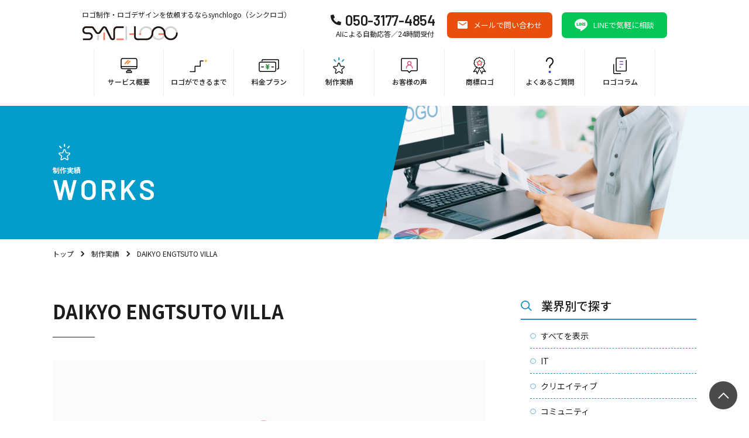

--- FILE ---
content_type: text/html; charset=UTF-8
request_url: https://synchlogo.com/works/daikyo-engtsuto-villa/
body_size: 12247
content:
<!doctype html>
<html lang="ja">
<head>
  <meta charset="UTF-8">
  <meta name="viewport" content="width=device-width, user-scalable=no, initial-scale=1.0, maximum-scale=1.0, minimum-scale=1.0">
  <meta http-equiv="X-UA-Compatible" content="ie=edge">
  <link rel="apple-touch-icon-precomposed" href="https://synchlogo.com/wp-content/themes/synclogo/assets/img/favicon.ico" />
  <link rel="icon" href="https://synchlogo.com/wp-content/themes/synclogo/assets/img/favicon.ico" />
  <link rel="stylesheet" href="https://synchlogo.com/wp-content/themes/synclogo/assets/css/slick-theme.css">
  <link rel="stylesheet" href="https://synchlogo.com/wp-content/themes/synclogo/assets/css/slick.css">
  <link rel="stylesheet" href="https://synchlogo.com/wp-content/themes/synclogo/assets/css/jquery.lightbox.min.css">
  <link rel="stylesheet" href="https://synchlogo.com/wp-content/themes/synclogo/style.css">
  <link rel="stylesheet" href="https://synchlogo.com/wp-content/themes/synclogo/customize.css">

  <script src="https://synchlogo.com/wp-content/themes/synclogo/assets/js/jquery-3.3.1.min.js" defer></script>
  <script src="https://synchlogo.com/wp-content/themes/synclogo/assets/js/slick.js" defer></script>
  <script src="https://synchlogo.com/wp-content/themes/synclogo/assets/js/TweenMax.min.js" defer></script>
  <script src="https://synchlogo.com/wp-content/themes/synclogo/assets/js/ScrollMagic.js" defer></script>
  <script src="https://synchlogo.com/wp-content/themes/synclogo/assets/js/animation.gsap.js" defer></script>
  <script src="https://synchlogo.com/wp-content/themes/synclogo/assets/js/jquery.lightbox.min.js" defer></script>

  <script src="https://synchlogo.com/wp-content/themes/synclogo/script.js" defer></script>
  
  <script type="application/ld+json">
    {
      "@context" : "https://schema.org",
      "@type" : "WebSite",
      "name" : "ロゴ制作のsynchlogo（シンクロゴ）",
      "url" : "https://synchlogo.com/"
    }
  </script>


  <meta name='robots' content='max-image-preview:large' />
<link rel="alternate" title="oEmbed (JSON)" type="application/json+oembed" href="https://synchlogo.com/wp-json/oembed/1.0/embed?url=https%3A%2F%2Fsynchlogo.com%2Fworks%2Fdaikyo-engtsuto-villa%2F" />
<link rel="alternate" title="oEmbed (XML)" type="text/xml+oembed" href="https://synchlogo.com/wp-json/oembed/1.0/embed?url=https%3A%2F%2Fsynchlogo.com%2Fworks%2Fdaikyo-engtsuto-villa%2F&#038;format=xml" />

<!-- SEO SIMPLE PACK 3.6.2 -->
<title>DAIKYO ENGTSUTO VILLA - ロゴ制作のsynchlogo（シンクロゴ）</title>
<meta name="description" content="南紀白浜にある円月島を望む貸別荘。眼前に広がる美しい海と、プールをはじめとする充実した設備が特徴です。 ロゴは、太陽と海のモチーフを抽象化し組み合わせて作りました。ロケーションを想起させ、リゾート感あるテイストで仕上げたデザインです。">
<link rel="canonical" href="https://synchlogo.com/works/daikyo-engtsuto-villa/">
<meta property="og:locale" content="ja_JP">
<meta property="og:type" content="article">
<meta property="og:image" content="https://synchlogo.com/wp-content/uploads/2023/07/logo-01-6.png">
<meta property="og:title" content="DAIKYO ENGTSUTO VILLA - ロゴ制作のsynchlogo（シンクロゴ）">
<meta property="og:description" content="南紀白浜にある円月島を望む貸別荘。眼前に広がる美しい海と、プールをはじめとする充実した設備が特徴です。 ロゴは、太陽と海のモチーフを抽象化し組み合わせて作りました。ロケーションを想起させ、リゾート感あるテイストで仕上げたデザインです。">
<meta property="og:url" content="https://synchlogo.com/works/daikyo-engtsuto-villa/">
<meta property="og:site_name" content="ロゴ制作のsynchlogo（シンクロゴ）">
<meta name="twitter:card" content="summary_large_image">
<!-- Google Analytics (gtag.js) -->
<script async src="https://www.googletagmanager.com/gtag/js?id=G-DGZLT06EFG"></script>
<script>
	window.dataLayer = window.dataLayer || [];
	function gtag(){dataLayer.push(arguments);}
	gtag("js", new Date());
	gtag("config", "G-DGZLT06EFG");
</script>
	<!-- / SEO SIMPLE PACK -->

<style id='wp-img-auto-sizes-contain-inline-css' type='text/css'>
img:is([sizes=auto i],[sizes^="auto," i]){contain-intrinsic-size:3000px 1500px}
/*# sourceURL=wp-img-auto-sizes-contain-inline-css */
</style>
<style id='wp-emoji-styles-inline-css' type='text/css'>

	img.wp-smiley, img.emoji {
		display: inline !important;
		border: none !important;
		box-shadow: none !important;
		height: 1em !important;
		width: 1em !important;
		margin: 0 0.07em !important;
		vertical-align: -0.1em !important;
		background: none !important;
		padding: 0 !important;
	}
/*# sourceURL=wp-emoji-styles-inline-css */
</style>
<style id='wp-block-library-inline-css' type='text/css'>
:root{--wp-block-synced-color:#7a00df;--wp-block-synced-color--rgb:122,0,223;--wp-bound-block-color:var(--wp-block-synced-color);--wp-editor-canvas-background:#ddd;--wp-admin-theme-color:#007cba;--wp-admin-theme-color--rgb:0,124,186;--wp-admin-theme-color-darker-10:#006ba1;--wp-admin-theme-color-darker-10--rgb:0,107,160.5;--wp-admin-theme-color-darker-20:#005a87;--wp-admin-theme-color-darker-20--rgb:0,90,135;--wp-admin-border-width-focus:2px}@media (min-resolution:192dpi){:root{--wp-admin-border-width-focus:1.5px}}.wp-element-button{cursor:pointer}:root .has-very-light-gray-background-color{background-color:#eee}:root .has-very-dark-gray-background-color{background-color:#313131}:root .has-very-light-gray-color{color:#eee}:root .has-very-dark-gray-color{color:#313131}:root .has-vivid-green-cyan-to-vivid-cyan-blue-gradient-background{background:linear-gradient(135deg,#00d084,#0693e3)}:root .has-purple-crush-gradient-background{background:linear-gradient(135deg,#34e2e4,#4721fb 50%,#ab1dfe)}:root .has-hazy-dawn-gradient-background{background:linear-gradient(135deg,#faaca8,#dad0ec)}:root .has-subdued-olive-gradient-background{background:linear-gradient(135deg,#fafae1,#67a671)}:root .has-atomic-cream-gradient-background{background:linear-gradient(135deg,#fdd79a,#004a59)}:root .has-nightshade-gradient-background{background:linear-gradient(135deg,#330968,#31cdcf)}:root .has-midnight-gradient-background{background:linear-gradient(135deg,#020381,#2874fc)}:root{--wp--preset--font-size--normal:16px;--wp--preset--font-size--huge:42px}.has-regular-font-size{font-size:1em}.has-larger-font-size{font-size:2.625em}.has-normal-font-size{font-size:var(--wp--preset--font-size--normal)}.has-huge-font-size{font-size:var(--wp--preset--font-size--huge)}.has-text-align-center{text-align:center}.has-text-align-left{text-align:left}.has-text-align-right{text-align:right}.has-fit-text{white-space:nowrap!important}#end-resizable-editor-section{display:none}.aligncenter{clear:both}.items-justified-left{justify-content:flex-start}.items-justified-center{justify-content:center}.items-justified-right{justify-content:flex-end}.items-justified-space-between{justify-content:space-between}.screen-reader-text{border:0;clip-path:inset(50%);height:1px;margin:-1px;overflow:hidden;padding:0;position:absolute;width:1px;word-wrap:normal!important}.screen-reader-text:focus{background-color:#ddd;clip-path:none;color:#444;display:block;font-size:1em;height:auto;left:5px;line-height:normal;padding:15px 23px 14px;text-decoration:none;top:5px;width:auto;z-index:100000}html :where(.has-border-color){border-style:solid}html :where([style*=border-top-color]){border-top-style:solid}html :where([style*=border-right-color]){border-right-style:solid}html :where([style*=border-bottom-color]){border-bottom-style:solid}html :where([style*=border-left-color]){border-left-style:solid}html :where([style*=border-width]){border-style:solid}html :where([style*=border-top-width]){border-top-style:solid}html :where([style*=border-right-width]){border-right-style:solid}html :where([style*=border-bottom-width]){border-bottom-style:solid}html :where([style*=border-left-width]){border-left-style:solid}html :where(img[class*=wp-image-]){height:auto;max-width:100%}:where(figure){margin:0 0 1em}html :where(.is-position-sticky){--wp-admin--admin-bar--position-offset:var(--wp-admin--admin-bar--height,0px)}@media screen and (max-width:600px){html :where(.is-position-sticky){--wp-admin--admin-bar--position-offset:0px}}

/*# sourceURL=wp-block-library-inline-css */
</style><style id='wp-block-image-inline-css' type='text/css'>
.wp-block-image>a,.wp-block-image>figure>a{display:inline-block}.wp-block-image img{box-sizing:border-box;height:auto;max-width:100%;vertical-align:bottom}@media not (prefers-reduced-motion){.wp-block-image img.hide{visibility:hidden}.wp-block-image img.show{animation:show-content-image .4s}}.wp-block-image[style*=border-radius] img,.wp-block-image[style*=border-radius]>a{border-radius:inherit}.wp-block-image.has-custom-border img{box-sizing:border-box}.wp-block-image.aligncenter{text-align:center}.wp-block-image.alignfull>a,.wp-block-image.alignwide>a{width:100%}.wp-block-image.alignfull img,.wp-block-image.alignwide img{height:auto;width:100%}.wp-block-image .aligncenter,.wp-block-image .alignleft,.wp-block-image .alignright,.wp-block-image.aligncenter,.wp-block-image.alignleft,.wp-block-image.alignright{display:table}.wp-block-image .aligncenter>figcaption,.wp-block-image .alignleft>figcaption,.wp-block-image .alignright>figcaption,.wp-block-image.aligncenter>figcaption,.wp-block-image.alignleft>figcaption,.wp-block-image.alignright>figcaption{caption-side:bottom;display:table-caption}.wp-block-image .alignleft{float:left;margin:.5em 1em .5em 0}.wp-block-image .alignright{float:right;margin:.5em 0 .5em 1em}.wp-block-image .aligncenter{margin-left:auto;margin-right:auto}.wp-block-image :where(figcaption){margin-bottom:1em;margin-top:.5em}.wp-block-image.is-style-circle-mask img{border-radius:9999px}@supports ((-webkit-mask-image:none) or (mask-image:none)) or (-webkit-mask-image:none){.wp-block-image.is-style-circle-mask img{border-radius:0;-webkit-mask-image:url('data:image/svg+xml;utf8,<svg viewBox="0 0 100 100" xmlns="http://www.w3.org/2000/svg"><circle cx="50" cy="50" r="50"/></svg>');mask-image:url('data:image/svg+xml;utf8,<svg viewBox="0 0 100 100" xmlns="http://www.w3.org/2000/svg"><circle cx="50" cy="50" r="50"/></svg>');mask-mode:alpha;-webkit-mask-position:center;mask-position:center;-webkit-mask-repeat:no-repeat;mask-repeat:no-repeat;-webkit-mask-size:contain;mask-size:contain}}:root :where(.wp-block-image.is-style-rounded img,.wp-block-image .is-style-rounded img){border-radius:9999px}.wp-block-image figure{margin:0}.wp-lightbox-container{display:flex;flex-direction:column;position:relative}.wp-lightbox-container img{cursor:zoom-in}.wp-lightbox-container img:hover+button{opacity:1}.wp-lightbox-container button{align-items:center;backdrop-filter:blur(16px) saturate(180%);background-color:#5a5a5a40;border:none;border-radius:4px;cursor:zoom-in;display:flex;height:20px;justify-content:center;opacity:0;padding:0;position:absolute;right:16px;text-align:center;top:16px;width:20px;z-index:100}@media not (prefers-reduced-motion){.wp-lightbox-container button{transition:opacity .2s ease}}.wp-lightbox-container button:focus-visible{outline:3px auto #5a5a5a40;outline:3px auto -webkit-focus-ring-color;outline-offset:3px}.wp-lightbox-container button:hover{cursor:pointer;opacity:1}.wp-lightbox-container button:focus{opacity:1}.wp-lightbox-container button:focus,.wp-lightbox-container button:hover,.wp-lightbox-container button:not(:hover):not(:active):not(.has-background){background-color:#5a5a5a40;border:none}.wp-lightbox-overlay{box-sizing:border-box;cursor:zoom-out;height:100vh;left:0;overflow:hidden;position:fixed;top:0;visibility:hidden;width:100%;z-index:100000}.wp-lightbox-overlay .close-button{align-items:center;cursor:pointer;display:flex;justify-content:center;min-height:40px;min-width:40px;padding:0;position:absolute;right:calc(env(safe-area-inset-right) + 16px);top:calc(env(safe-area-inset-top) + 16px);z-index:5000000}.wp-lightbox-overlay .close-button:focus,.wp-lightbox-overlay .close-button:hover,.wp-lightbox-overlay .close-button:not(:hover):not(:active):not(.has-background){background:none;border:none}.wp-lightbox-overlay .lightbox-image-container{height:var(--wp--lightbox-container-height);left:50%;overflow:hidden;position:absolute;top:50%;transform:translate(-50%,-50%);transform-origin:top left;width:var(--wp--lightbox-container-width);z-index:9999999999}.wp-lightbox-overlay .wp-block-image{align-items:center;box-sizing:border-box;display:flex;height:100%;justify-content:center;margin:0;position:relative;transform-origin:0 0;width:100%;z-index:3000000}.wp-lightbox-overlay .wp-block-image img{height:var(--wp--lightbox-image-height);min-height:var(--wp--lightbox-image-height);min-width:var(--wp--lightbox-image-width);width:var(--wp--lightbox-image-width)}.wp-lightbox-overlay .wp-block-image figcaption{display:none}.wp-lightbox-overlay button{background:none;border:none}.wp-lightbox-overlay .scrim{background-color:#fff;height:100%;opacity:.9;position:absolute;width:100%;z-index:2000000}.wp-lightbox-overlay.active{visibility:visible}@media not (prefers-reduced-motion){.wp-lightbox-overlay.active{animation:turn-on-visibility .25s both}.wp-lightbox-overlay.active img{animation:turn-on-visibility .35s both}.wp-lightbox-overlay.show-closing-animation:not(.active){animation:turn-off-visibility .35s both}.wp-lightbox-overlay.show-closing-animation:not(.active) img{animation:turn-off-visibility .25s both}.wp-lightbox-overlay.zoom.active{animation:none;opacity:1;visibility:visible}.wp-lightbox-overlay.zoom.active .lightbox-image-container{animation:lightbox-zoom-in .4s}.wp-lightbox-overlay.zoom.active .lightbox-image-container img{animation:none}.wp-lightbox-overlay.zoom.active .scrim{animation:turn-on-visibility .4s forwards}.wp-lightbox-overlay.zoom.show-closing-animation:not(.active){animation:none}.wp-lightbox-overlay.zoom.show-closing-animation:not(.active) .lightbox-image-container{animation:lightbox-zoom-out .4s}.wp-lightbox-overlay.zoom.show-closing-animation:not(.active) .lightbox-image-container img{animation:none}.wp-lightbox-overlay.zoom.show-closing-animation:not(.active) .scrim{animation:turn-off-visibility .4s forwards}}@keyframes show-content-image{0%{visibility:hidden}99%{visibility:hidden}to{visibility:visible}}@keyframes turn-on-visibility{0%{opacity:0}to{opacity:1}}@keyframes turn-off-visibility{0%{opacity:1;visibility:visible}99%{opacity:0;visibility:visible}to{opacity:0;visibility:hidden}}@keyframes lightbox-zoom-in{0%{transform:translate(calc((-100vw + var(--wp--lightbox-scrollbar-width))/2 + var(--wp--lightbox-initial-left-position)),calc(-50vh + var(--wp--lightbox-initial-top-position))) scale(var(--wp--lightbox-scale))}to{transform:translate(-50%,-50%) scale(1)}}@keyframes lightbox-zoom-out{0%{transform:translate(-50%,-50%) scale(1);visibility:visible}99%{visibility:visible}to{transform:translate(calc((-100vw + var(--wp--lightbox-scrollbar-width))/2 + var(--wp--lightbox-initial-left-position)),calc(-50vh + var(--wp--lightbox-initial-top-position))) scale(var(--wp--lightbox-scale));visibility:hidden}}
/*# sourceURL=https://synchlogo.com/wp-includes/blocks/image/style.min.css */
</style>
<style id='wp-block-paragraph-inline-css' type='text/css'>
.is-small-text{font-size:.875em}.is-regular-text{font-size:1em}.is-large-text{font-size:2.25em}.is-larger-text{font-size:3em}.has-drop-cap:not(:focus):first-letter{float:left;font-size:8.4em;font-style:normal;font-weight:100;line-height:.68;margin:.05em .1em 0 0;text-transform:uppercase}body.rtl .has-drop-cap:not(:focus):first-letter{float:none;margin-left:.1em}p.has-drop-cap.has-background{overflow:hidden}:root :where(p.has-background){padding:1.25em 2.375em}:where(p.has-text-color:not(.has-link-color)) a{color:inherit}p.has-text-align-left[style*="writing-mode:vertical-lr"],p.has-text-align-right[style*="writing-mode:vertical-rl"]{rotate:180deg}
/*# sourceURL=https://synchlogo.com/wp-includes/blocks/paragraph/style.min.css */
</style>
<style id='wp-block-spacer-inline-css' type='text/css'>
.wp-block-spacer{clear:both}
/*# sourceURL=https://synchlogo.com/wp-includes/blocks/spacer/style.min.css */
</style>
<style id='global-styles-inline-css' type='text/css'>
:root{--wp--preset--aspect-ratio--square: 1;--wp--preset--aspect-ratio--4-3: 4/3;--wp--preset--aspect-ratio--3-4: 3/4;--wp--preset--aspect-ratio--3-2: 3/2;--wp--preset--aspect-ratio--2-3: 2/3;--wp--preset--aspect-ratio--16-9: 16/9;--wp--preset--aspect-ratio--9-16: 9/16;--wp--preset--color--black: #000000;--wp--preset--color--cyan-bluish-gray: #abb8c3;--wp--preset--color--white: #ffffff;--wp--preset--color--pale-pink: #f78da7;--wp--preset--color--vivid-red: #cf2e2e;--wp--preset--color--luminous-vivid-orange: #ff6900;--wp--preset--color--luminous-vivid-amber: #fcb900;--wp--preset--color--light-green-cyan: #7bdcb5;--wp--preset--color--vivid-green-cyan: #00d084;--wp--preset--color--pale-cyan-blue: #8ed1fc;--wp--preset--color--vivid-cyan-blue: #0693e3;--wp--preset--color--vivid-purple: #9b51e0;--wp--preset--gradient--vivid-cyan-blue-to-vivid-purple: linear-gradient(135deg,rgb(6,147,227) 0%,rgb(155,81,224) 100%);--wp--preset--gradient--light-green-cyan-to-vivid-green-cyan: linear-gradient(135deg,rgb(122,220,180) 0%,rgb(0,208,130) 100%);--wp--preset--gradient--luminous-vivid-amber-to-luminous-vivid-orange: linear-gradient(135deg,rgb(252,185,0) 0%,rgb(255,105,0) 100%);--wp--preset--gradient--luminous-vivid-orange-to-vivid-red: linear-gradient(135deg,rgb(255,105,0) 0%,rgb(207,46,46) 100%);--wp--preset--gradient--very-light-gray-to-cyan-bluish-gray: linear-gradient(135deg,rgb(238,238,238) 0%,rgb(169,184,195) 100%);--wp--preset--gradient--cool-to-warm-spectrum: linear-gradient(135deg,rgb(74,234,220) 0%,rgb(151,120,209) 20%,rgb(207,42,186) 40%,rgb(238,44,130) 60%,rgb(251,105,98) 80%,rgb(254,248,76) 100%);--wp--preset--gradient--blush-light-purple: linear-gradient(135deg,rgb(255,206,236) 0%,rgb(152,150,240) 100%);--wp--preset--gradient--blush-bordeaux: linear-gradient(135deg,rgb(254,205,165) 0%,rgb(254,45,45) 50%,rgb(107,0,62) 100%);--wp--preset--gradient--luminous-dusk: linear-gradient(135deg,rgb(255,203,112) 0%,rgb(199,81,192) 50%,rgb(65,88,208) 100%);--wp--preset--gradient--pale-ocean: linear-gradient(135deg,rgb(255,245,203) 0%,rgb(182,227,212) 50%,rgb(51,167,181) 100%);--wp--preset--gradient--electric-grass: linear-gradient(135deg,rgb(202,248,128) 0%,rgb(113,206,126) 100%);--wp--preset--gradient--midnight: linear-gradient(135deg,rgb(2,3,129) 0%,rgb(40,116,252) 100%);--wp--preset--font-size--small: 13px;--wp--preset--font-size--medium: 20px;--wp--preset--font-size--large: 36px;--wp--preset--font-size--x-large: 42px;--wp--preset--spacing--20: 0.44rem;--wp--preset--spacing--30: 0.67rem;--wp--preset--spacing--40: 1rem;--wp--preset--spacing--50: 1.5rem;--wp--preset--spacing--60: 2.25rem;--wp--preset--spacing--70: 3.38rem;--wp--preset--spacing--80: 5.06rem;--wp--preset--shadow--natural: 6px 6px 9px rgba(0, 0, 0, 0.2);--wp--preset--shadow--deep: 12px 12px 50px rgba(0, 0, 0, 0.4);--wp--preset--shadow--sharp: 6px 6px 0px rgba(0, 0, 0, 0.2);--wp--preset--shadow--outlined: 6px 6px 0px -3px rgb(255, 255, 255), 6px 6px rgb(0, 0, 0);--wp--preset--shadow--crisp: 6px 6px 0px rgb(0, 0, 0);}:where(.is-layout-flex){gap: 0.5em;}:where(.is-layout-grid){gap: 0.5em;}body .is-layout-flex{display: flex;}.is-layout-flex{flex-wrap: wrap;align-items: center;}.is-layout-flex > :is(*, div){margin: 0;}body .is-layout-grid{display: grid;}.is-layout-grid > :is(*, div){margin: 0;}:where(.wp-block-columns.is-layout-flex){gap: 2em;}:where(.wp-block-columns.is-layout-grid){gap: 2em;}:where(.wp-block-post-template.is-layout-flex){gap: 1.25em;}:where(.wp-block-post-template.is-layout-grid){gap: 1.25em;}.has-black-color{color: var(--wp--preset--color--black) !important;}.has-cyan-bluish-gray-color{color: var(--wp--preset--color--cyan-bluish-gray) !important;}.has-white-color{color: var(--wp--preset--color--white) !important;}.has-pale-pink-color{color: var(--wp--preset--color--pale-pink) !important;}.has-vivid-red-color{color: var(--wp--preset--color--vivid-red) !important;}.has-luminous-vivid-orange-color{color: var(--wp--preset--color--luminous-vivid-orange) !important;}.has-luminous-vivid-amber-color{color: var(--wp--preset--color--luminous-vivid-amber) !important;}.has-light-green-cyan-color{color: var(--wp--preset--color--light-green-cyan) !important;}.has-vivid-green-cyan-color{color: var(--wp--preset--color--vivid-green-cyan) !important;}.has-pale-cyan-blue-color{color: var(--wp--preset--color--pale-cyan-blue) !important;}.has-vivid-cyan-blue-color{color: var(--wp--preset--color--vivid-cyan-blue) !important;}.has-vivid-purple-color{color: var(--wp--preset--color--vivid-purple) !important;}.has-black-background-color{background-color: var(--wp--preset--color--black) !important;}.has-cyan-bluish-gray-background-color{background-color: var(--wp--preset--color--cyan-bluish-gray) !important;}.has-white-background-color{background-color: var(--wp--preset--color--white) !important;}.has-pale-pink-background-color{background-color: var(--wp--preset--color--pale-pink) !important;}.has-vivid-red-background-color{background-color: var(--wp--preset--color--vivid-red) !important;}.has-luminous-vivid-orange-background-color{background-color: var(--wp--preset--color--luminous-vivid-orange) !important;}.has-luminous-vivid-amber-background-color{background-color: var(--wp--preset--color--luminous-vivid-amber) !important;}.has-light-green-cyan-background-color{background-color: var(--wp--preset--color--light-green-cyan) !important;}.has-vivid-green-cyan-background-color{background-color: var(--wp--preset--color--vivid-green-cyan) !important;}.has-pale-cyan-blue-background-color{background-color: var(--wp--preset--color--pale-cyan-blue) !important;}.has-vivid-cyan-blue-background-color{background-color: var(--wp--preset--color--vivid-cyan-blue) !important;}.has-vivid-purple-background-color{background-color: var(--wp--preset--color--vivid-purple) !important;}.has-black-border-color{border-color: var(--wp--preset--color--black) !important;}.has-cyan-bluish-gray-border-color{border-color: var(--wp--preset--color--cyan-bluish-gray) !important;}.has-white-border-color{border-color: var(--wp--preset--color--white) !important;}.has-pale-pink-border-color{border-color: var(--wp--preset--color--pale-pink) !important;}.has-vivid-red-border-color{border-color: var(--wp--preset--color--vivid-red) !important;}.has-luminous-vivid-orange-border-color{border-color: var(--wp--preset--color--luminous-vivid-orange) !important;}.has-luminous-vivid-amber-border-color{border-color: var(--wp--preset--color--luminous-vivid-amber) !important;}.has-light-green-cyan-border-color{border-color: var(--wp--preset--color--light-green-cyan) !important;}.has-vivid-green-cyan-border-color{border-color: var(--wp--preset--color--vivid-green-cyan) !important;}.has-pale-cyan-blue-border-color{border-color: var(--wp--preset--color--pale-cyan-blue) !important;}.has-vivid-cyan-blue-border-color{border-color: var(--wp--preset--color--vivid-cyan-blue) !important;}.has-vivid-purple-border-color{border-color: var(--wp--preset--color--vivid-purple) !important;}.has-vivid-cyan-blue-to-vivid-purple-gradient-background{background: var(--wp--preset--gradient--vivid-cyan-blue-to-vivid-purple) !important;}.has-light-green-cyan-to-vivid-green-cyan-gradient-background{background: var(--wp--preset--gradient--light-green-cyan-to-vivid-green-cyan) !important;}.has-luminous-vivid-amber-to-luminous-vivid-orange-gradient-background{background: var(--wp--preset--gradient--luminous-vivid-amber-to-luminous-vivid-orange) !important;}.has-luminous-vivid-orange-to-vivid-red-gradient-background{background: var(--wp--preset--gradient--luminous-vivid-orange-to-vivid-red) !important;}.has-very-light-gray-to-cyan-bluish-gray-gradient-background{background: var(--wp--preset--gradient--very-light-gray-to-cyan-bluish-gray) !important;}.has-cool-to-warm-spectrum-gradient-background{background: var(--wp--preset--gradient--cool-to-warm-spectrum) !important;}.has-blush-light-purple-gradient-background{background: var(--wp--preset--gradient--blush-light-purple) !important;}.has-blush-bordeaux-gradient-background{background: var(--wp--preset--gradient--blush-bordeaux) !important;}.has-luminous-dusk-gradient-background{background: var(--wp--preset--gradient--luminous-dusk) !important;}.has-pale-ocean-gradient-background{background: var(--wp--preset--gradient--pale-ocean) !important;}.has-electric-grass-gradient-background{background: var(--wp--preset--gradient--electric-grass) !important;}.has-midnight-gradient-background{background: var(--wp--preset--gradient--midnight) !important;}.has-small-font-size{font-size: var(--wp--preset--font-size--small) !important;}.has-medium-font-size{font-size: var(--wp--preset--font-size--medium) !important;}.has-large-font-size{font-size: var(--wp--preset--font-size--large) !important;}.has-x-large-font-size{font-size: var(--wp--preset--font-size--x-large) !important;}
/*# sourceURL=global-styles-inline-css */
</style>

<style id='classic-theme-styles-inline-css' type='text/css'>
/*! This file is auto-generated */
.wp-block-button__link{color:#fff;background-color:#32373c;border-radius:9999px;box-shadow:none;text-decoration:none;padding:calc(.667em + 2px) calc(1.333em + 2px);font-size:1.125em}.wp-block-file__button{background:#32373c;color:#fff;text-decoration:none}
/*# sourceURL=/wp-includes/css/classic-themes.min.css */
</style>
<link rel='stylesheet' id='wp-pagenavi-css' href='https://synchlogo.com/wp-content/plugins/wp-pagenavi/pagenavi-css.css?ver=2.70' type='text/css' media='all' />
<link rel="https://api.w.org/" href="https://synchlogo.com/wp-json/" /><link rel="alternate" title="JSON" type="application/json" href="https://synchlogo.com/wp-json/wp/v2/works/2165" /><link rel="EditURI" type="application/rsd+xml" title="RSD" href="https://synchlogo.com/xmlrpc.php?rsd" />
<meta name="generator" content="WordPress 6.9" />
<link rel='shortlink' href='https://synchlogo.com/?p=2165' />
<link rel="icon" href="https://synchlogo.com/wp-content/uploads/2025/12/cropped-ICON_04-32x32.png" sizes="32x32" />
<link rel="icon" href="https://synchlogo.com/wp-content/uploads/2025/12/cropped-ICON_04-192x192.png" sizes="192x192" />
<link rel="apple-touch-icon" href="https://synchlogo.com/wp-content/uploads/2025/12/cropped-ICON_04-180x180.png" />
<meta name="msapplication-TileImage" content="https://synchlogo.com/wp-content/uploads/2025/12/cropped-ICON_04-270x270.png" />
		<style type="text/css" id="wp-custom-css">
			mark {
	background: linear-gradient(transparent 70%, #CCBDFF 0%);
}		</style>
		
</head>
<body class="page-low page-works">
<div class="sitewrap">
	<div id="js-loading"></div>

<div class="navbtn" id="navbtn">
  <div class="gmenu hamburger" id="gmenu">
    <span class="ham1"></span>
    <span class="ham2"></span>
    <span class="ham3"></span>
  </div>
</div>

<a href="#" id="gotop" class="floating">
  <img src="https://synchlogo.com/wp-content/themes/synclogo/assets/img/low/gotop.svg" alt="">
</a>

<div class="spfoot-btn">

  <a href="https://synchlogo.com/contact" class="red-btn spbtn btn">
    <img src="https://synchlogo.com/wp-content/themes/synclogo/assets/img/Icon%20ionic-md-mail.svg" alt="">ロゴ制作のご相談
  </a>

  <a href="https://lin.ee/OtSbfi0" target="_blank" rel="noopener noreferrer" class="spbtn btn line-btn">
    <img src="https://synchlogo.com/wp-content/themes/synclogo/assets/img/Icon_ionic-md-line.svg" alt="">
    <p>LINEで気軽に相談</p>
  </a>

  <!-- <a href="tel:050-3177-4854" class="telbtn spbtn btn">
    <img src="https://synchlogo.com/wp-content/themes/synclogo/assets/img/telicon.svg" alt="">
    <p>お電話でのご相談</p>
  </a> -->

</div>

<p class="sptop">ロゴ制作・ロゴデザインを依頼するならsynchlogo（シンクロゴ）</p>

<span id="menu"></span>
<nav class="head-nav">
  <div class="top-zone">

    <div class="logo-zone">
            <p class="damh1">ロゴ制作・ロゴデザインを依頼するならsynchlogo（シンクロゴ）</p>
      <p class="logo">
					<a href="https://synchlogo.com/">
						<img src="https://synchlogo.com/wp-content/themes/synclogo/assets/img/logo.svg" alt="">
					</a>
				</p>
      
    </div>

    <div class="head-right">
      <div>
        <div class="tel">
          <img src="https://synchlogo.com/wp-content/themes/synclogo/assets/img/telicon.svg" alt="">
          <p class="barlow">050-3177-4854</p>
        </div>
        <div style="margin-right:22px; text-align: right;">
          AIによる自動応答／24時間受付
        </div>
      </div>
      <a href="https://synchlogo.com/contact" class="red-btn btn head-btn">
        <img src="https://synchlogo.com/wp-content/themes/synclogo/assets/img/Icon%20ionic-md-mail.svg" alt="">メールで問い合わせ</a>
      <a href="https://lin.ee/OtSbfi0" class="red-btn btn head-btn line-btn" target="_blank" rel="noopener noreferrer">
        <img src="https://synchlogo.com/wp-content/themes/synclogo/assets/img/Icon_ionic-md-line.svg" alt="">LINEで気軽に相談</a>
    </div>

  </div>

  <div class="menu">
    <div class="head-right">

      <a href="https://synchlogo.com/contact" class="red-btn btn">
        <img src="https://synchlogo.com/wp-content/themes/synclogo/assets/img/Icon%20ionic-md-mail.svg" alt="">メールで問い合わせ</a>

      <a href="https://lin.ee/OtSbfi0" class="red-btn btn line-btn" target="_blank" rel="noopener noreferrer">
        <img src="https://synchlogo.com/wp-content/themes/synclogo/assets/img/Icon_ionic-md-line.svg" alt="">LINEで気軽に相談</a>

      <a href="tel:050-3177-4854" class="telblock">
        <div>
          <p>お電話でのお問い合わせはこちら</p>
          <div class="tel">
            <img src="https://synchlogo.com/wp-content/themes/synclogo/assets/img/telicon.svg" alt="">
            <p class="barlow">050-3177-4854</p>
          </div>
        </div>
      </a>

    </div>
    <ul>
      <li>
        <a href="https://synchlogo.com/service/" class="m1">
          <img src="https://synchlogo.com/wp-content/themes/synclogo/assets/img/m1.svg" alt="">
          <p>サービス概要</p>
        </a>
      </li>

      <li>
        <a href="https://synchlogo.com/flow/" class="m2">
          <img src="https://synchlogo.com/wp-content/themes/synclogo/assets/img/m2.svg" alt="">
          <p>ロゴができるまで</p>
        </a>
      </li>

      <li>
        <a href="https://synchlogo.com/price/" class="m3">
          <img src="https://synchlogo.com/wp-content/themes/synclogo/assets/img/m3.svg" alt="">
          <p>料金プラン</p>
        </a>
      </li>

      <li>
        <a href="https://synchlogo.com/works/" class="m4">
          <img src="https://synchlogo.com/wp-content/themes/synclogo/assets/img/m4.svg" alt="">
          <p>制作実績</p>
        </a>
      </li>

      <li>
        <a href="https://synchlogo.com/voice/" class="m5">
          <img src="https://synchlogo.com/wp-content/themes/synclogo/assets/img/m5.svg" alt="">
          <p>お客様の声</p>
        </a>
      </li>

      <li>
        <a href="https://synchlogo.com/trademark/" class="m8">
          <img src="https://synchlogo.com/wp-content/themes/synclogo/assets/img/m8.svg" alt="">
          <p>商標ロゴ</p>
        </a>
      </li>

      <li>
        <a href="https://synchlogo.com/faq/" class="m6">
          <img src="https://synchlogo.com/wp-content/themes/synclogo/assets/img/m6.svg" alt="">
          <p>よくあるご質問</p>
        </a>
      </li>

      <li>
        <a href="https://synchlogo.com/column" class="m7">
          <img src="https://synchlogo.com/wp-content/themes/synclogo/assets/img/m7.svg" alt="">
          <p>ロゴコラム</p>
        </a>
      </li>

    </ul>

    <div class="spmenu">
      <a href="https://synchlogo.com/privacy" class="a1 ablock">
        プライバシーポリシー
      </a>
      <a href="https://synchlogo.com/news/" class="ablock">
        お知らせ
      </a>
      <a href="https://synchlogo.com/management/" class="a1 ablock">
        運営主体について
      </a>
      <a href="https://synchlogo.com/sct/" class="ablock">
      特定商取引法に基づく表記
      </a>
      <!-- <div class="ablock sns">
				<a href="#">
					<svg xmlns="http://www.w3.org/2000/svg" width="24" height="24" viewBox="0 0 24 24">
						<text id="_" data-name="" transform="translate(0 21)" fill="#1d1d1b" font-size="24"
									font-family="FontAwesome5BrandsRegular, 'Font Awesome \35  Brands'">
							<tspan x="0" y="0"></tspan>
						</text>
					</svg>
				</a>
				<a href="#">
					<svg xmlns="http://www.w3.org/2000/svg" width="22" height="24" viewBox="0 0 22 24">
						<text id="_" data-name="" transform="translate(0 21)" fill="#1d1d1b" font-size="24"
									font-family="FontAwesome5BrandsRegular, 'Font Awesome \35  Brands'">
							<tspan x="0" y="0"></tspan>
						</text>
					</svg>

				</a>

			</div> -->
    </div>
  </div>

</nav>
<header>
	<div class="baseback">
		<div class="b1" style="background-color: #049DCB;"></div>
		<div class="b2" style="background-color: #E9F6FC;"></div>
	</div>

	<div class="baseback2">
		<div class="head-main">
			<div>
				<img class="headicon" src="https://synchlogo.com/wp-content/themes/synclogo/assets/img/low/workicon.svg" alt="">
				<h1 class="head-sub">制作実績</h1>
				<p class="eng">
					WORKS
				</p>
			</div>
		</div>
		<div class="mainback">
			<svg class="backsvg1" xmlns="http://www.w3.org/2000/svg" width="71" height="228" viewBox="0 0 71 228">
				<path id="パス_947" data-name="パス 947" d="M649,0h71L668.424,228H649Z" transform="translate(-649)" fill="#049DCB"/>
			</svg>

			<img src="https://synchlogo.com/wp-content/themes/synclogo/assets/img/low/workback.png" alt="">

			<svg class="backsvg2" xmlns="http://www.w3.org/2000/svg" width="80" height="228" viewBox="0 0 80 228">
				<path id="パス_954" data-name="パス 954" d="M80,228H0L51.6,0H80Z" fill="#E9F6FC"/>
			</svg>


		</div>
	</div>
</header>

<main>
	<div class="bread">
		<ul>
			<li><a href="https://synchlogo.com/">トップ</a></li>
			<li><a href="https://synchlogo.com/works">制作実績</a></li>
			<li><a href="https://synchlogo.com/works/daikyo-engtsuto-villa/">DAIKYO ENGTSUTO VILLA</a></li>
		</ul>
	</div>

	<section class="low-sec2 lows sec2 low-work">

		<div class="work-flex">

			<div class="works-left">
				<h1>
					DAIKYO ENGTSUTO VILLA				</h1>

				<img class="work-thum" src="https://synchlogo.com/wp-content/uploads/2023/07/logo-01-6.png" alt="">

				<div class="work-desc">

					<div class="w-flex w-flex1">
						<h4>カテゴリー</h4>
						<div class="cat-flex">
							<ul>
									<li><a href="https://synchlogo.com/cat_works/%e8%a6%b3%e5%85%89/">観光</a></li>							</ul>
						</div>
					</div>

											
							<div class="w-flex">
								<h4>クライアント</h4>
								<div class="links">
									<p>
										DAIKYO ENGTSUTO VILLA
																			</p>
								</div>
							</div>
						
							<div class="w-flex">
								<h4><u><a href="https://synchlogo.com/column/terminology/" target="_blank">ロゴの形式</a></u></h4>
								<div class="links">
									<p>
										ロゴマーク（シンボルマーク＋ロゴタイプ）
																			</p>
								</div>
							</div>
						
							<div class="w-flex">
								<h4>制作日数</h4>
								<div class="links">
									<p>
										約20日
																			</p>
								</div>
							</div>
						
							<div class="w-flex">
								<h4>URL</h4>
								<div class="links">
									<p>
										
																				<a href="https://daikyo-engetsuto-villa.webnode.jp/" target="_blank">https://daikyo-engetsuto-villa.webnode.jp/</a>
																			</p>
								</div>
							</div>
											

				</div>

				<div class="w-txt">

											
<p>南紀白浜にある円月島を望む貸別荘。<br>眼前に広がる美しい海と、プールをはじめとする充実した設備が特徴です。</p>



<div style="height:15px" aria-hidden="true" class="wp-block-spacer"></div>



<p>ロゴは、太陽と海のモチーフを抽象化し組み合わせて作りました。<br>ロケーションを想起させ、リゾート感あるテイストで仕上げたデザインです。</p>



<figure class="wp-block-image size-large"><img fetchpriority="high" decoding="async" width="1024" height="576" src="https://synchlogo.com/wp-content/uploads/2023/07/logo-02-4-1024x576.png" alt="" class="wp-image-2166" srcset="https://synchlogo.com/wp-content/uploads/2023/07/logo-02-4-1024x576.png 1024w, https://synchlogo.com/wp-content/uploads/2023/07/logo-02-4-300x169.png 300w, https://synchlogo.com/wp-content/uploads/2023/07/logo-02-4-768x432.png 768w, https://synchlogo.com/wp-content/uploads/2023/07/logo-02-4-1536x864.png 1536w, https://synchlogo.com/wp-content/uploads/2023/07/logo-02-4-560x316.png 560w, https://synchlogo.com/wp-content/uploads/2023/07/logo-02-4-702x394.png 702w, https://synchlogo.com/wp-content/uploads/2023/07/logo-02-4.png 1600w" sizes="(max-width: 1024px) 100vw, 1024px" /></figure>
									</div>

				<div class="back-divs">

					<a href="https://synchlogo.com/works/nagasawasyoujihudousan/" class="prev">PREV</a>
					<a href="https://synchlogo.com/works" class="center">実績一覧へ</a>
					<a href="https://synchlogo.com/works/con-tutti/" class="next">NEXT</a>

				</div>

				<a style="font-weight: 500;" href="https://synchlogo.com/flow/" class="black-btn btn wo-btn">
					ロゴができるまでの過程はこちら
				</a>


			</div>

			<div class="works-right">
				<p class="r-title">
					<img src="https://synchlogo.com/wp-content/themes/synclogo/assets/img/low/musi.svg" class="musi" alt="">
					業界別で探す
				</p>
				<ul>
					<li>
						<a href="https://synchlogo.com/works/">
							<span>すべてを表示</span>
						</a>
					</li>
						<li class="cat-item cat-item-27"><a href="https://synchlogo.com/cat_works/it/">IT</a>
</li>
	<li class="cat-item cat-item-68"><a href="https://synchlogo.com/cat_works/%e3%82%af%e3%83%aa%e3%82%a8%e3%82%a4%e3%83%86%e3%82%a3%e3%83%96/">クリエイティブ</a>
</li>
	<li class="cat-item cat-item-64"><a href="https://synchlogo.com/cat_works/%e3%82%b3%e3%83%9f%e3%83%a5%e3%83%8b%e3%83%86%e3%82%a3/">コミュニティ</a>
</li>
	<li class="cat-item cat-item-19"><a href="https://synchlogo.com/cat_works/%e3%82%b3%e3%83%b3%e3%82%b5%e3%83%ab%e3%82%bf%e3%83%b3%e3%83%88/">コンサルタント</a>
</li>
	<li class="cat-item cat-item-63"><a href="https://synchlogo.com/cat_works/%e3%82%b5%e3%82%a4%e3%82%a8%e3%83%b3%e3%82%b9/">サイエンス</a>
</li>
	<li class="cat-item cat-item-65"><a href="https://synchlogo.com/cat_works/%e3%83%86%e3%82%af%e3%83%8e%e3%83%ad%e3%82%b8%e3%83%bc/">テクノロジー</a>
</li>
	<li class="cat-item cat-item-72"><a href="https://synchlogo.com/cat_works/%e3%83%9e%e3%83%bc%e3%82%b1%e3%83%86%e3%82%a3%e3%83%b3%e3%82%b0/">マーケティング</a>
</li>
	<li class="cat-item cat-item-18"><a href="https://synchlogo.com/cat_works/%e3%83%a1%e3%83%87%e3%82%a3%e3%82%a2/">メディア</a>
</li>
	<li class="cat-item cat-item-24"><a href="https://synchlogo.com/cat_works/%e4%b8%8d%e5%8b%95%e7%94%a3/">不動産</a>
</li>
	<li class="cat-item cat-item-30"><a href="https://synchlogo.com/cat_works/%e4%ba%a4%e9%80%9a/">交通</a>
</li>
	<li class="cat-item cat-item-36"><a href="https://synchlogo.com/cat_works/%e4%ba%ba%e6%9d%90/">人材</a>
</li>
	<li class="cat-item cat-item-11"><a href="https://synchlogo.com/cat_works/%e5%85%ac%e5%85%b1/">公共</a>
</li>
	<li class="cat-item cat-item-66"><a href="https://synchlogo.com/cat_works/%e5%8b%95%e7%89%a9/">動物</a>
</li>
	<li class="cat-item cat-item-10"><a href="https://synchlogo.com/cat_works/%e5%8c%bb%e7%99%82%e7%a6%8f%e7%a5%89/">医療福祉</a>
</li>
	<li class="cat-item cat-item-76"><a href="https://synchlogo.com/cat_works/%e5%9b%bd%e9%9a%9b/">国際</a>
</li>
	<li class="cat-item cat-item-35"><a href="https://synchlogo.com/cat_works/%e5%a3%ab%e6%a5%ad/">士業</a>
</li>
	<li class="cat-item cat-item-17"><a href="https://synchlogo.com/cat_works/%e5%bb%ba%e8%a8%ad/">建設</a>
</li>
	<li class="cat-item cat-item-13"><a href="https://synchlogo.com/cat_works/%e6%95%99%e8%82%b2/">教育</a>
</li>
	<li class="cat-item cat-item-69"><a href="https://synchlogo.com/cat_works/%e6%9c%8d%e9%a3%be/">服飾</a>
</li>
	<li class="cat-item cat-item-67"><a href="https://synchlogo.com/cat_works/%e7%92%b0%e5%a2%83/">環境</a>
</li>
	<li class="cat-item cat-item-44"><a href="https://synchlogo.com/cat_works/%e7%b5%8c%e5%96%b6/">経営</a>
</li>
	<li class="cat-item cat-item-26"><a href="https://synchlogo.com/cat_works/%e7%be%8e%e5%ae%b9%e5%81%a5%e5%ba%b7/">美容健康</a>
</li>
	<li class="cat-item cat-item-14"><a href="https://synchlogo.com/cat_works/%e8%a3%bd%e9%80%a0/">製造</a>
</li>
	<li class="cat-item cat-item-29"><a href="https://synchlogo.com/cat_works/%e8%a6%b3%e5%85%89/">観光</a>
</li>
	<li class="cat-item cat-item-37"><a href="https://synchlogo.com/cat_works/%e8%be%b2%e6%9e%97%e6%b0%b4%e7%94%a3/">農林水産</a>
</li>
	<li class="cat-item cat-item-32"><a href="https://synchlogo.com/cat_works/%e9%87%91%e8%9e%8d/">金融</a>
</li>
	<li class="cat-item cat-item-22"><a href="https://synchlogo.com/cat_works/%e9%a3%b2%e9%a3%9f/">飲食</a>
</li>
				</ul>
			</div>

		</div>



	</section>


	<section class="sec6 content">
	<h2 class="contacth2">
		<span>お問い合わせ</span>
		CONTACT
	</h2>
	<div class="sec6-content">
		<p class="sec6-desc">ロゴ制作に関するご相談など <br class="sp">お気軽にお問い合わせください。</p>
		<div class="contact-flex">

			<div class="c-flex-left">
				<div>
					<p>フォームからのお問い合わせ</p>
					<a href="https://synchlogo.com/contact/" class="red-btn btn">
						<img src="https://synchlogo.com/wp-content/themes/synclogo/assets/img/Icon%20ionic-md-mail.svg" alt="">ロゴ制作のご相談はこちら
					</a>
				</div>
			</div>

			<div class="c-flex-right">
				<div>
					<p>お電話でのお問い合わせはこちら</p>
					<p class="partcontact-time">AIによる自動応答／24時間受付</p>
					<a href="tel:050-3177-4854" class="c-tel">
						<img src="https://synchlogo.com/wp-content/themes/synclogo/assets/img/telicon.svg" alt="">
						<span>050-3177-4854</span>
					</a>
				</div>
			</div>

		</div>
	</div>


</section>

</main>

<footer id="footer">
  <div class="foot-nav">

    <div class="foot-com">
      <a href="https://synchlogo.com/">TOP</a>
      <a href="https://synchlogo.com/service">サービス概要</a>
      <a href="https://synchlogo.com/flow/">ロゴができるまで</a>
    </div>

    <div class="foot-com">
      <a href="https://synchlogo.com/price/">料金プラン</a>
      <a href="https://synchlogo.com/works/">制作実績</a>
      <a href="https://synchlogo.com/voice/">お客様の声</a>
    </div>

    <div class="foot-com">
      <a href="https://synchlogo.com/trademark/">商標ロゴ</a>
      <a href="https://synchlogo.com/faq/">よくある質問</a>
    </div>

    <div class="foot-com">
      <a href="https://synchlogo.com/column/">ロゴコラム</a>
      <a href="https://synchlogo.com/contact/">お問い合わせ</a>
    </div>

    <div class="foot-com large">
      <a href="https://synchlogo.com/privacy/">プライバシーポリシー</a>
      <a href="https://synchlogo.com/news">お知らせ</a>
      <a href="https://synchlogo.com/management">運営主体について</a>
      <a href="https://synchlogo.com/sct">特定商取引法に基づく表記</a>
    </div>

    <!-- <div class="foot-com sns">
			<a href="#"><img src="https://synchlogo.com/wp-content/themes/synclogo/assets/img/twi.svg" alt=""></a>
			<a href="#"><img src="https://synchlogo.com/wp-content/themes/synclogo/assets/img/insta.svg" alt=""></a>
		</div> -->

  </div>
  <small>Copyright © 2021 synchlogo</small>
</footer>

<script type="speculationrules">
{"prefetch":[{"source":"document","where":{"and":[{"href_matches":"/*"},{"not":{"href_matches":["/wp-*.php","/wp-admin/*","/wp-content/uploads/*","/wp-content/*","/wp-content/plugins/*","/wp-content/themes/synclogo/*","/*\\?(.+)"]}},{"not":{"selector_matches":"a[rel~=\"nofollow\"]"}},{"not":{"selector_matches":".no-prefetch, .no-prefetch a"}}]},"eagerness":"conservative"}]}
</script>
<script id="wp-emoji-settings" type="application/json">
{"baseUrl":"https://s.w.org/images/core/emoji/17.0.2/72x72/","ext":".png","svgUrl":"https://s.w.org/images/core/emoji/17.0.2/svg/","svgExt":".svg","source":{"concatemoji":"https://synchlogo.com/wp-includes/js/wp-emoji-release.min.js?ver=6.9"}}
</script>
<script type="module">
/* <![CDATA[ */
/*! This file is auto-generated */
const a=JSON.parse(document.getElementById("wp-emoji-settings").textContent),o=(window._wpemojiSettings=a,"wpEmojiSettingsSupports"),s=["flag","emoji"];function i(e){try{var t={supportTests:e,timestamp:(new Date).valueOf()};sessionStorage.setItem(o,JSON.stringify(t))}catch(e){}}function c(e,t,n){e.clearRect(0,0,e.canvas.width,e.canvas.height),e.fillText(t,0,0);t=new Uint32Array(e.getImageData(0,0,e.canvas.width,e.canvas.height).data);e.clearRect(0,0,e.canvas.width,e.canvas.height),e.fillText(n,0,0);const a=new Uint32Array(e.getImageData(0,0,e.canvas.width,e.canvas.height).data);return t.every((e,t)=>e===a[t])}function p(e,t){e.clearRect(0,0,e.canvas.width,e.canvas.height),e.fillText(t,0,0);var n=e.getImageData(16,16,1,1);for(let e=0;e<n.data.length;e++)if(0!==n.data[e])return!1;return!0}function u(e,t,n,a){switch(t){case"flag":return n(e,"\ud83c\udff3\ufe0f\u200d\u26a7\ufe0f","\ud83c\udff3\ufe0f\u200b\u26a7\ufe0f")?!1:!n(e,"\ud83c\udde8\ud83c\uddf6","\ud83c\udde8\u200b\ud83c\uddf6")&&!n(e,"\ud83c\udff4\udb40\udc67\udb40\udc62\udb40\udc65\udb40\udc6e\udb40\udc67\udb40\udc7f","\ud83c\udff4\u200b\udb40\udc67\u200b\udb40\udc62\u200b\udb40\udc65\u200b\udb40\udc6e\u200b\udb40\udc67\u200b\udb40\udc7f");case"emoji":return!a(e,"\ud83e\u1fac8")}return!1}function f(e,t,n,a){let r;const o=(r="undefined"!=typeof WorkerGlobalScope&&self instanceof WorkerGlobalScope?new OffscreenCanvas(300,150):document.createElement("canvas")).getContext("2d",{willReadFrequently:!0}),s=(o.textBaseline="top",o.font="600 32px Arial",{});return e.forEach(e=>{s[e]=t(o,e,n,a)}),s}function r(e){var t=document.createElement("script");t.src=e,t.defer=!0,document.head.appendChild(t)}a.supports={everything:!0,everythingExceptFlag:!0},new Promise(t=>{let n=function(){try{var e=JSON.parse(sessionStorage.getItem(o));if("object"==typeof e&&"number"==typeof e.timestamp&&(new Date).valueOf()<e.timestamp+604800&&"object"==typeof e.supportTests)return e.supportTests}catch(e){}return null}();if(!n){if("undefined"!=typeof Worker&&"undefined"!=typeof OffscreenCanvas&&"undefined"!=typeof URL&&URL.createObjectURL&&"undefined"!=typeof Blob)try{var e="postMessage("+f.toString()+"("+[JSON.stringify(s),u.toString(),c.toString(),p.toString()].join(",")+"));",a=new Blob([e],{type:"text/javascript"});const r=new Worker(URL.createObjectURL(a),{name:"wpTestEmojiSupports"});return void(r.onmessage=e=>{i(n=e.data),r.terminate(),t(n)})}catch(e){}i(n=f(s,u,c,p))}t(n)}).then(e=>{for(const n in e)a.supports[n]=e[n],a.supports.everything=a.supports.everything&&a.supports[n],"flag"!==n&&(a.supports.everythingExceptFlag=a.supports.everythingExceptFlag&&a.supports[n]);var t;a.supports.everythingExceptFlag=a.supports.everythingExceptFlag&&!a.supports.flag,a.supports.everything||((t=a.source||{}).concatemoji?r(t.concatemoji):t.wpemoji&&t.twemoji&&(r(t.twemoji),r(t.wpemoji)))});
//# sourceURL=https://synchlogo.com/wp-includes/js/wp-emoji-loader.min.js
/* ]]> */
</script>
</div>
</body>
</html>


--- FILE ---
content_type: text/css
request_url: https://synchlogo.com/wp-content/themes/synclogo/style.css
body_size: 16833
content:
@charset "UTF-8";
/*
Theme Name: theme
Description: theme
Author: aquacastle
Version: 0.1
*/
@import url("https://fonts.googleapis.com/css2?family=Barlow:wght@200;300;400;500;600;700&family=Noto+Sans+JP:wght@300;400;500;700&display=swap");

* {
  margin: 0;
  padding: 0;
  box-sizing: border-box;
}

html {
  font-size: 62.5%;
}

body {
  -webkit-font-smoothing: antialiased;
  -moz-osx-font-smoothing: grayscale;
}

body,
div,
dl,
dt,
dd,
ul,
ol,
li,
h1,
h2,
h3,
h4,
h5,
h6,
pre,
form,
fieldset,
input,
textarea,
p,
blockquote,
th,
td {
  margin: 0;
  padding: 0;
  box-sizing: border-box;
}

address,
caption,
cite,
code,
dfn,
em,
strong,
th,
var {
  font-style: normal;
}

figure {
  display: block;
  margin: 0;
  padding: 0;
  border: 0;
  outline: 0;
  font-size: 100%;
  vertical-align: baseline;
  background: transparent;
}

img,
svg {
  max-width: 100%;
  margin: 0;
  padding: 0;
  border: none;
  box-sizing: border-box;
}

a {
  text-decoration: none;
}

img {
  border: none;
  max-width: 100%;
}

ul li {
  list-style: none;
  box-sizing: border-box;
}

button {
  outline: none;
  appearance: none;
}

button,
input,
select,
textarea {
  font-family: inherit;
  font-size: 100%;
}

:root {
  --myfc: #fff;
}

button {
  appearance: none;
  -webkit-appearance: none;
}

@media screen and (min-width: 769px) {
  .hover {
    opacity: 1;
    transition: all 0.25s ease-in-out;
  }

  .hover:hover {
    opacity: 0.7;
  }
}

.sp {
  display: none;
}

@media screen and (max-width: 768px) {
  .sp {
    display: block;
  }
}

.sp-i {
  display: none;
}

@media screen and (max-width: 768px) {
  .sp-i {
    display: inline-block;
  }
}

.pc {
  display: block;
}

@media screen and (max-width: 768px) {
  .pc {
    display: none;
  }
}

.pc-i {
  display: inline-block;
}

@media screen and (max-width: 768px) {
  .pc-i {
    display: none;
  }
}

.pc-f {
  display: flex;
}

@media screen and (max-width: 768px) {
  .pc-f {
    display: block;
  }
}

.transparent-bothends {
  font-size: 2.3rem;
  font-weight: 600;
  position: relative;
  height: 40px;
  width: 100%;
  margin: 0 auto;
  padding-bottom: 25px;
  text-align: center;
  display: flex;
  justify-content: center;
  align-items: center;
  white-space: nowrap;
  letter-spacing: 0.1em;
}

@media screen and (max-width: 768px) {
  .transparent-bothends {
    font-size: 1.8rem;
  }
}

.transparent-bothends.white {
  color: #FFF;
}

.transparent-bothends.white:after {
  display: none;
}

.transparent-bothends.white:before {
  display: none;
}

.transparent-bothends::after {
  content: "";
  display: block;
  bottom: 0;
  left: 0;
  right: 0;
  width: 100%;
  height: 1px;
  margin: 0 auto 0 15px;
  text-align: center;
  background-color: #8396BE;
  background-position: center;
  background-repeat: no-repeat;
}

@media screen and (max-width: 768px) {
  .transparent-bothends::after {
    margin-left: 15px;
  }
}

.transparent-bothends::before {
  content: "";
  display: block;
  bottom: 0;
  left: 0;
  right: 0;
  width: 100%;
  height: 1px;
  margin: 0 15px 0 auto;
  text-align: center;
  background-color: #8396BE;
  background-position: center;
  background-repeat: no-repeat;
}

@media screen and (max-width: 768px) {
  .transparent-bothends::before {
    margin-right: 15px;
  }
}

.closemenu {
  height: 0;
}

.closemenu.openmenu {
  height: auto;
}

.g-menu {
  position: fixed;
  top: 0;
  width: 250px;
  background-color: rgba(255, 255, 255, 0.85);
  height: 100vh;
  min-height: 500px;
  transform: translateX(150%);
  right: -250px;
  transition: all .25s ease-in-out;
  z-index: 4;
  display: flex;
  justify-content: flex-start;
  align-items: flex-start;
}

@media screen and (max-width: 768px) {
  .g-menu {
    height: 100vh;
    min-height: auto;
  }
}

.g-menu ul {
  font-family: 'bebasb', sans-serif;
  font-weight: 600;
  position: relative;
  top: 20px;
  font-size: 20px;
  display: block;
  margin-left: 22px;
  letter-spacing: 0;
}

@media screen and (max-width: 768px) {
  .g-menu ul {
    top: 14px;
    font-size: 18px;
  }
}

.g-menu ul li {
  line-height: 1;
  font-weight: 600;
  display: block;
  margin-bottom: 18px;
}

@media screen and (max-width: 768px) {
  .g-menu ul li {
    margin-bottom: 12px;
  }
}

.g-menu ul li.logos {
  font-size: 18px;
  display: flex;
  align-items: center;
  margin-left: -3px;
  margin-bottom: 25px;
}

@media screen and (max-width: 768px) {
  .g-menu ul li.logos {
    margin-bottom: 15px;
  }
}

.g-menu ul li.logos img {
  width: 40px;
}

.g-menu ul li:last-child {
  margin-bottom: 0;
  display: flex;
  align-items: center;
}

.g-menu ul li .svg-hover {
  width: 14px;
  margin-top: 3px;
  margin-left: 1px;
}

@media screen and (max-width: 768px) {
  .g-menu ul li .svg-hover {
    width: 18px;
    margin-top: 2px;
    margin-left: 1px;
  }
}

.g-menu ul li .svg-hover .st0sns {
  fill: #111111;
}

.g-menu ul li .svg-hover:hover {
  fill: #0A2B6F;
}

.g-menu ul li a {
  color: #111111;
  transition: all .25s ease-in-out;
}

.g-menu ul li a.current {
  color: #0A2B6F;
}

.g-menu ul li a:hover {
  color: #0A2B6F;
}

.g-menu ul li span {
  display: inline-block;
  margin-left: 10px;
  font-size: 10px;
  color: #888888;
}

@media screen and (max-width: 768px) {
  .g-menu ul li span {
    font-size: 9px;
    margin-top: 7px;
  }
}

.g-menu ul li span.logoside {
  font-family: 'teko', 'Noto Sans JP', sans-serif;
  color: #333333;
  font-size: 15px;
  margin-left: 5px;
  padding-top: 2px;
  letter-spacing: -0.03em;
}

.open .g-menu {
  opacity: 1;
  transform: translateX(0);
  right: 0;
}

.hamburger {
  width: 20px;
  height: 14px;
  position: fixed;
  top: 30px;
  right: 30px;
  z-index: 5;
  cursor: pointer;
  display: block;
  transition: all .25s ease-in-out;
  appearance: none;
  border: none;
  background-color: transparent;
}

@media screen and (max-width: 768px) {
  .hamburger {
    right: 20px;
    display: block;
  }
}

.open .hamburger {
  display: flex;
  justify-content: center;
  align-items: center;
}

.hamburger span {
  display: block;
  transition: all .25s ease-in-out;
  background-color: #000;
}

.open .hamburger span {
  transform: rotate(90deg);
  border-top-color: #111111;
}

.hamburger .ham1 {
  width: 20px;
  height: 1px;
  position: absolute;
  top: 0;
  right: 0;
}

.open .hamburger .ham1 {
  width: 21px;
  top: 5px;
  right: -4px;
  transform: rotate(45deg);
}

.hamburger .ham2 {
  width: 20px;
  height: 1px;
  position: absolute;
  top: 6px;
  right: 0;
}

.open .hamburger .ham2 {
  display: none;
}

.hamburger .ham3 {
  width: 20px;
  height: 1px;
  position: absolute;
  top: 12px;
  right: 0;
}

.open .hamburger .ham3 {
  width: 21px;
  top: 5px;
  left: 3px;
  transform: rotate(-45deg);
}

.menu-copy {
  font-size: 10px;
  font-weight: 400;
  position: absolute;
  left: 0;
  bottom: 16px;
  color: #111111;
  margin-left: 20px;
}

@media screen and (max-width: 768px) {
  .menu-copy {
    font-size: 8px;
    bottom: 78px;
  }
}

.toplogo {
  width: 50px;
  height: auto;
  position: fixed;
  top: 30px;
  left: 0;
  right: 0;
  margin: auto;
  mix-blend-mode: difference;
  z-index: 2;
}

.toplogo img {
  width: 100%;
}

@media screen and (max-width: 768px) {
  .toplogo {
    width: 35px;
    top: 15px;
  }
}

body {
  font-family: "Noto Sans JP", sans-serif;
  font-weight: 400;
  color: #1D1D1B;
  width: 100%;
  position: relative;
  display: block;
  transition: all 0.25s ease-in-out;
}

#page-index {
  display: block;
}

#page-index.loaded {
  opacity: 1;
  display: block;
}

.barlow {
  font-family: "Barlow", sans-serif;
  font-weight: 600;
}

.tel .barlow {
  letter-spacing: 0.04em;
}

a {
  color: #1D1D1B;
}

#menu {
  display: block;
}

@media screen and (max-width: 768px) {
  #menu {
    display: block;
    position: relative;
    top: 26px;
  }
}

#navbtn {
  z-index: 7;
  width: 110px;
  height: 42px;
  border-radius: 22px;
  border: 1px solid #1D1D1B;
  position: fixed;
  top: 20px;
  right: 20px;
  cursor: pointer;
  font-size: 14px;
  display: none;
  align-items: center;
  justify-content: center;
  font-weight: 500;
}

@media screen and (max-width: 768px) {
  #navbtn {
    top: 36px;
    position: absolute;
    right: 2%;
  }

  #navbtn.fixedd {
    position: fixed;
    top: 10px;
  }
}

@media screen and (max-width: 1140px) {
  #navbtn {
    display: flex;
  }
}

#navbtn::after {
  content: "メニュー";
  display: block;
  width: 60px;
  flex-shrink: 0;
  position: relative;
  top: -1px;
  left: 4px;
}

.open #navbtn::after {
  content: "閉じる";
  display: block;
  margin-left: 5px;
  width: 50px;
  flex-shrink: 0;
}

#gmenu {
  position: relative;
  top: 0;
  left: -2px;
}

#gmenu .ham1 {
  height: 2px;
}

#gmenu .ham2 {
  height: 2px;
}

#gmenu .ham3 {
  height: 2px;
}

.btn {
  display: inline-flex;
  align-items: center;
  justify-content: center;
  font-weight: 600;
  border-radius: 5px;
  line-height: 1;
  transition: all 0.25s ease-in-out;
  font-size: 16px;
}

@media screen and (max-width: 768px) {
  .btn {
    font-size: 14px;
  }
}

.btn:hover {
  transform: translateY(-3px);
}

.telbtn {
  width: 174px;
  height: 48px;
  background-color: #fff;
  color: #1D1D1B;
  display: flex;
  justify-content: center;
  font-size: 14px;
  font-weight: 500;

  border: 1px solid #1D1D1B;
}

.telbtn img {
  width: 14px;
  height: 14px;
  display: block;
  margin-right: 10px;
}

.black-btn {
  width: 270px;
  height: 64px;
  background-color: #1D1D1B;
  color: #fff;
  position: relative;
}

@media screen and (max-width: 768px) {
  .black-btn {
    height: 50px;
    font-size: 14px;
  }
}

.black-btn:hover {
  box-shadow: rgba(29, 29, 27, 0.15) 0 5px 10px;
}

.black-btn::after {
  content: "";
  background-image: url(assets/img/siroyaji.svg);
  background-repeat: no-repeat;
  -webkit-background-size: contain;
  background-size: contain;
  width: 15px;
  height: 14px;
  display: block;
  position: absolute;
  right: 16px;
  top: 50%;
  transform: translateY(-50%);
}

.sec2 .black-btn {
  margin-bottom: 60px;
}

.w-btn {
  width: 230px;
  height: 64px;
  background-color: #fff;
  border: 2px solid #1D1D1B;
  color: #1D1D1B;
  position: relative;
}

@media screen and (max-width: 768px) {
  .w-btn {
    height: 50px;
    font-size: 14px;
  }
}

.w-btn:hover {
  box-shadow: rgba(29, 29, 27, 0.15) 0 5px 10px;
}

.w-btn::after {
  content: "";
  background-image: url(assets/img/kuroyaji.svg);
  background-repeat: no-repeat;
  -webkit-background-size: contain;
  background-size: contain;
  width: 15px;
  height: 14px;
  display: block;
  position: absolute;
  right: 16px;
  top: 50%;
  transform: translateY(-50%);
}

.red-btn {
  background-color: #E84F0C;
  font-size: 16px;
  width: 259px;
  height: 56px;
  color: #fff;
}

.red-btn:hover {
  box-shadow: rgba(232, 79, 29, 0.15) 0 5px 10px;
}

.red-btn img {
  width: 17px;
  height: 13px;
  display: block;
  margin-right: 10px;
}

nav {
  font-size: 12px;
}

@media screen and (max-width: 1140px) {
  nav {
    position: absolute;
    top: 26px;
    z-index: 4;
    background-color: #fff;
    width: 100%;
  }

  nav.fixedd {
    top: 0;
    position: fixed;
  }
}

nav .top-zone {
  padding-top: 16px;
  padding-bottom: 16px;
  display: flex;
  justify-content: space-between;
  max-width: 1000px;
  margin-left: auto;
  margin-right: auto;
}

@media screen and (max-width: 768px) {
  nav .top-zone {
    padding: 0;
    max-width: 100%;
    display: block;
    height: 60px;
    width: 96%;
  }
}

nav .logo-zone {
  font-size: 12px;
}

@media screen and (max-width: 768px) {
  nav .logo-zone p {
    background-color: #ECECEC;
    color: #1D1D1B;
    display: none;
    justify-content: center;
    align-items: center;
    height: 26px;
    text-align: center;
    position: absolute;
    top: 0;
    left: 0;
    right: 0;
  }
}

nav .logo-zone h1 {
  font-size: 12px;
  font-weight: 400;
}

@media screen and (max-width: 768px) {
  nav .logo-zone h1 {
    display: none;
  }
}

nav .logo-zone .damh1 {
  font-size: 12px;
  font-weight: 400;
}

nav .logo-zone .logo {
  width: 164px;
  height: 36px;
  object-fit: contain;
  font-size: inherit;
  line-height: 1;
  display: block;
  background-color: transparent;
}

@media screen and (max-width: 768px) {
  nav .logo-zone .logo {
    position: relative;
    top: 10px;
  }

  nav .logo-zone .logo img {
    padding-top: 6px;
  }
}

nav .tel {
  font-size: 24px;
  display: flex;
  align-items: center;
  justify-content: space-between;
  width: 184px;
  margin-right: 20px;
}

@media screen and (max-width: 768px) {
  nav .tel {
    margin-right: auto;
    margin-left: auto;
  }
}

nav .tel img {
  display: inline-block;
  margin-left: 5px;
  width: 18px;
  height: 18px;
}

nav .head-right {
  display: flex;
  align-items: center;
  justify-content: center;
}

@media screen and (max-width: 1140px) {
  nav .head-right {
    display: none;
  }
}

nav .menu .spmenu {
  margin-top: 20px;
  display: none;
  width: 264px;
  margin-left: auto;
  margin-right: auto;
  flex-wrap: wrap;
  font-size: 12px;
  padding-bottom: 40px;
}

nav .menu .spmenu .a1 {
  flex-basis: 120px;
  margin-right: 30px;
}

nav .menu .spmenu .ablock {
  margin-bottom: 18px;
}

nav .menu .spmenu .ablock.sns {
  display: flex;
  width: 70px;
  justify-content: space-between;
}

nav .menu .spmenu .ablock.sns a {
  display: block;
}

@media screen and (max-width: 1140px) {
  nav .menu {
    position: absolute;
    right: 0;
    top: 85px;
    z-index: 5;
    background-color: #ECECEC;
    width: 300px;
    display: block;
    opacity: 0;
    transition: all 0.25s ease-in-out;
    pointer-events: none;
    overflow: auto;
    -webkit-overflow-scrolling: touch;
    height: 92vh;
    transform: translateX(150%);
    -ms-overflow-style: none;
    /* IE, Edge 対応 */
    scrollbar-width: none;
    /* Firefox 対応 */
  }

  .open nav .menu {
    pointer-events: auto;
    opacity: 1;
    display: block;
    transform: translateX(0);
  }

  nav .menu::-webkit-scrollbar {
    /* Chrome, Safari 対応 */
    display: none;
  }

  nav .menu .spmenu {
    display: flex;
  }
}

@media screen and (max-width: 768px) {
  nav .menu {
    top: 60px;
  }
}

nav .menu .head-right {
  padding-top: 20px;
  display: none;
  margin-bottom: 20px;
}

@media screen and (max-width: 1140px) {
  .open nav .menu .head-right {
    display: block;
    padding-bottom: 20px;
    border-bottom: 1px dotted #1D1D1B;
    width: 268px;
    margin-left: auto;
    margin-right: auto;
  }
}

.open nav .menu .head-right .telblock {
  text-align: center;
  border: 1px solid #1D1D1B;
  width: 268px;
  height: 60px;
  display: flex;
  margin-left: auto;
  margin-right: auto;
  justify-content: center;
  align-items: center;
  border-radius: 5px;
  background-color: #fff;
}

.open nav .menu .head-right .btn {
  margin-left: auto;
  margin-right: auto;
  display: flex;
  width: 268px;
  height: 60px;
  margin-bottom: 10px;
}

@media screen and (max-width: 768px) {
  .open nav .menu .head-right .btn {
    font-size: 14px;
  }
}

nav .menu ul {
  display: flex;
  justify-content: center;
  margin-bottom: 16px;
}

@media screen and (max-width: 1140px) {
  nav .menu ul {
    display: block;
  }
}

nav .menu ul li {
  text-align: center;
  display: flex;
  align-items: center;
  justify-content: center;
  height: 80px;
  width: 140px;
  border-right: 1px solid #ECECEC;
  position: relative;
}

@media screen and (max-width: 1140px) {
  nav .menu ul li {
    width: 268px;
    height: 60px;
    margin-bottom: 10px;
    border-radius: 5px;
    background-color: #fff;
    margin-left: auto;
    margin-right: auto;
  }

  nav .menu ul li::after {
    content: "";
    background-image: url(assets/img/btn-yaji.svg);
    background-repeat: no-repeat;
    -webkit-background-size: contain;
    background-size: contain;
    width: 6px;
    height: 10px;
    display: block;
    position: absolute;
    right: 16px;
    top: 50%;
    transform: translateY(-50%);
  }
}

nav .menu ul li:first-child {
  border-left: 1px solid #ECECEC;
}

nav .menu ul li a {
  height: 58px;
  display: inline-block;
  margin-left: auto;
  margin-right: auto;
  font-size: 12px;
  transition: all 0.25s ease-in-out;
  font-weight: 500;
}

@media screen and (max-width: 1140px) {
  nav .menu ul li a {
    padding-left: 20px;
    display: flex;
    width: 100%;
    align-items: center;
  }

  nav .menu ul li a img {
    margin-right: 20px;
  }
}

nav .menu ul li a:hover.m1 {
  color: #EF9128;
}

nav .menu ul li a:hover.m2 {
  color: #EBCD29;
}

nav .menu ul li a:hover.m3 {
  color: #168D2C;
}

nav .menu ul li a:hover.m4 {
  color: #049DCB;
}

nav .menu ul li a:hover.m5 {
  color: #E85B8C;
}

nav .menu ul li a:hover.m6 {
  color: #3D50BE;
}

nav .menu ul li a:hover.m7 {
  color: #8A58BC;
}

.sptop {
  display: none;
}

@media screen and (max-width: 768px) {
  .sptop {
    display: flex;
    justify-content: center;
    align-items: center;
    position: absolute;
    z-index: 5;
    top: 0;
    left: 0;
    right: 0;
    width: 100%;
    height: 26px;
    background-color: #ECECEC;
    color: #1D1D1B;
    font-weight: 500;
    padding-bottom: 1px;
  }
}

/* 親パネル */
.grid li {
  list-style: none;
}

.cell.is-empty {
  width: 256px;
  height: 0;
  padding-top: 0;
  padding-bottom: 0;
  margin-left: 10px;
  margin-right: 10px;
  margin-top: 0;
  margin-bottom: 0;
  padding-bottom: 2px;
}

@media screen and (max-width: 768px) {
  .cell.is-empty {
    width: 170px;
    margin-left: 5px;
    margin-right: 5px;
  }
}

@media screen and (max-width: 325px) {
  .cell.is-empty {
    width: 150px;
  }
}

#slide {
  margin-left: auto;
  margin-right: auto;
  width: 100%;
  margin-top: -80px;
}

@media screen and (max-width: 1140px) {
  #slide {
    margin-top: 0;
  }
}

@media screen and (max-width: 768px) {
  #slide {
    display: none;
    margin-top: 0;
  }
}

#slide .slick-arrow {
  transition: all 0.25s ease-in-out;
  position: absolute;
  top: 50%;
  transform: translateY(-50%);
  z-index: 1;
}

#slide .slick-arrow:hover {
  filter: drop-shadow(0 5px 10px rgba(27, 27, 26, 0.15));
  top: calc(50% - 3px);
}

#slide .slideleft {
  left: 80px;
}

#slide .slideright {
  right: 80px;
}

#slide .slick-slide {
  max-width: 1100px;
  height: auto;
}

#slide .slick-dots {
  z-index: 2;
  display: inline-block;
  text-align: left;
  left: 20px;
  right: 0;
  margin-left: auto;
  margin-right: auto;
  bottom: 10px;
  max-width: 1100px;
  padding-left: 20px;
  padding-right: 20px;
}

#slide .slick-dots li {
  margin: 0;
}

#slide .slick-dots li button:before {
  content: "●";
  font-size: 14px;
}

#slide4 {
  padding-top: 90px;
  margin-left: auto;
  margin-right: auto;
  width: 100%;
  display: none;
}

@media screen and (max-width: 768px) {
  #slide4 {
    display: block;
  }
}

#slide4 .slick-arrow {
  transition: all 0.25s ease-in-out;
  position: absolute;
  top: 50%;
  transform: translateY(-50%);
  z-index: 1;
}

#slide4 .slick-arrow:hover {
  filter: drop-shadow(0 5px 10px rgba(27, 27, 26, 0.15));
  top: calc(50% - 3px);
}

#slide4 .slideleft {
  left: -80px;
}

#slide4 .slideright {
  right: -80px;
}

#slide4 .slick-slide {
  max-width: 100%;
  width: 100%;
  height: auto;
}

#slide4 .slick-slide img {
  width: 100%;
}

#slide4 .slick-dots {
  z-index: 2;
  display: inline-block;
  text-align: center;
  bottom: 10px;
}

#slide4 .slick-dots li {
  margin: 0;
}

#slide4 .slick-dots li button:before {
  content: "●";
  font-size: 14px;
}

#slide2 {
  margin-left: auto;
  margin-right: auto;
  position: relative;
}

#slide2 .slick-arrow {
  transition: all 0.25s ease-in-out;
  position: relative;
  bottom: -10px;
  transform: translateY(0);
  z-index: 3;
}

#slide2 .slick-arrow:hover {
  filter: drop-shadow(0 5px 10px rgba(27, 27, 26, 0.15));
  transform: translateY(-3px);
}

@media screen and (max-width: 1100px) {
  #slide2 .slick-arrow {
    position: absolute;
  }
}

#slide2 .slideleft {
  right: 510px;
  top: 512px;
}

@media screen and (max-width: 1100px) {
  #slide2 .slideleft {
    left: 15vw;
    top: auto;
    right: auto;
  }
}

#slide2 .slideright {
  left: 510px;
}

@media screen and (max-width: 1100px) {
  #slide2 .slideright {
    right: 15vw;
    left: auto;
  }
}

#slide2 .slick-slide {
  width: 350px;
  height: 470px;
}

#slide2 .slick-dots {
  z-index: 2;
  display: inline-block;
  text-align: center;
  left: 0px;
  right: 0;
  bottom: -10px;
}

#slide2 .slick-dots li {
  margin: 0;
}

#slide2 .slick-dots li button:before {
  content: "●";
  font-size: 14px;
}

#slide2 .slick-slide {
  margin-left: 14px;
  margin-right: 14px;
}

@media screen and (max-width: 768px) {
  #slide2 .sec4-slide {
    width: 350px;
    margin-left: auto;
    margin-right: auto;
    position: relative;
  }
}

@media screen and (max-width: 325px) {
  #slide2 .sec4-slide {
    width: 100%;
  }
}

#slide2 .sec4-slide:not(:first-child) {
  margin-top: -33px;
}

#slide2 .fuki {
  text-align: left;
  background-image: url(assets/img/fuki.png);
  width: 350px;
  height: 244px;
  -webkit-background-size: contain;
  background-size: contain;
  background-repeat: no-repeat;
}

@media screen and (max-width: 768px) {
  #slide2 .fuki {
    margin-left: auto;
    margin-right: auto;
  }
}

@media screen and (max-width: 325px) {
  #slide2 .fuki {
    margin-left: auto;
    margin-right: auto;
    width: 310px;
  }
}

#slide2 .fuki .fuki-wrap {
  padding: 20px;
  padding-top: 26px;
}

@media screen and (max-width: 325px) {
  #slide2 .fuki .fuki-wrap {
    padding-top: 20px;
  }
}

#slide2 .fuki .fuki-title {
  font-size: 20px;
  line-height: 1.8;
  font-weight: 600;
}

@media screen and (max-width: 768px) {
  #slide2 .fuki .fuki-title {
    font-size: 16px;
  }
}

#slide2 .fuki .fuki-txt {
  margin-top: 8px;
  margin-bottom: 15px;
  font-size: 14px;
  line-height: 1.78571;
  display: -webkit-box;
  overflow: hidden;
  -webkit-line-clamp: 4;
  -webkit-box-orient: vertical;
}

#slide2 .fuki .fuki-bot {
  text-align: right;
  font-size: 14px;
  line-height: 1;
  font-weight: 600;
}

#slide2 .fukiman {
  position: relative;
  top: -65px;
  height: 240px;
}

@media screen and (max-width: 768px) {
  #slide2 .fukiman {
    height: 142px;
    display: block;
    width: auto;
    margin-right: auto;
    left: 30px;
  }
}

#slide3 {
  margin-left: auto;
  margin-right: auto;
}

#slide3 .slick-arrow {
  transition: all 0.25s ease-in-out;
  position: relative;
  bottom: -10px;
  transform: translateY(0);
  z-index: 3;
}

#slide3 .slick-arrow:hover {
  filter: drop-shadow(0 5px 10px rgba(27, 27, 26, 0.15));
  transform: translateY(-3px);
}

@media screen and (max-width: 1100px) {
  #slide3 .slick-arrow {
    position: absolute;
  }
}

#slide3 .slideleft {
  right: 510px;
  top: 512px;
}

@media screen and (max-width: 1100px) {
  #slide3 .slideleft {
    left: 15vw;
    top: auto;
    right: auto;
  }
}

#slide3 .slideright {
  left: 510px;
}

@media screen and (max-width: 1100px) {
  #slide3 .slideright {
    right: 15vw;
    left: auto;
  }
}

#slide3 .slick-slide {
  width: 376px;
  height: 450px;
}

@media screen and (max-width: 325px) {
  #slide3 .slick-slide {
    width: 310px;
    height: auto;
  }
}

#slide3 .slick-dots {
  z-index: 2;
  display: inline-block;
  text-align: center;
  left: 0px;
  right: 0;
  bottom: -10px;
}

#slide3 .slick-dots li {
  margin: 0;
}

#slide3 .slick-dots li button:before {
  content: "●";
  font-size: 14px;
}

#slide3 .slick-slide {
  margin-left: 20px;
  margin-right: 20px;
  margin-top: 20px;
  overflow: visible;
}

.slick-dotted.slick-slider {
  margin-bottom: 0;
}

.sec1 {
  background-image: url(assets/img/bg.jpg);
  background-repeat: repeat;
  width: 100%;
  padding-top: 110px;
  padding-bottom: 220px;
  /*overflow-x: hidden;*/
  text-align: center;
}

@media screen and (max-width: 768px) {
  .sec1 {
    padding-bottom: 70px;
    padding-top: 70px;
  }
}

.page-top .sec1 {
  padding-bottom: 0;
}

@media screen and (max-width: 768px) {
  .page-top .sec1 {
    padding-bottom: 0;
  }
}

.sec1 h2.sec1h2 {
  text-align: center;
  position: relative;
  margin-bottom: 55px;
  font-family: "Noto Sans JP", sans-serif;
}

@media screen and (max-width: 768px) {
  .sec1 h2.sec1h2 {
    font-size: 24px;
    margin-bottom: 24px;
  }
}

.sec1 h2.sec1h2 span {
  font-size: 40px;
  line-height: 1.775;
  z-index: 1;
  position: relative;
  font-weight: 500;
}

@media screen and (max-width: 768px) {
  .sec1 h2.sec1h2 span {
    font-size: 24px;
  }
}

.sec1 h2.sec1h2 span span.sync {
  font-family: Barlow, "Noto Sans JP", sans-serif;
  font-weight: 500;
}

.sec1 h2.sec1h2 span.sync32 {
  font-family: Barlow, "Noto Sans JP", sans-serif;
  font-weight: 700;
  font-size: 32px;
}

@media screen and (max-width: 768px) {
  .sec1 h2.sec1h2 span.sync32 {
    font-size: 24px;
  }
}

.sec1 h2.sec1h2 span.bgl {
  background: linear-gradient(transparent 60%, rgba(239, 145, 40, 0.4) 0%);
}

.sec1 h2.sec1h2 span.bgl::after {
  content: "";
  display: block;
}

.sec1 h2.sec1h2 .ab-pen {
  position: absolute;
  right: 0;
  top: -30px;
  width: 130px;
}

@media screen and (max-width: 768px) {
  .sec1 h2.sec1h2 .ab-pen {
    width: 58px;
    height: auto;
    right: -50px;
    top: 54px;
  }
}

.sec1 h2.sec1h2::before,
.sec1 h2.sec1h2::after {
  display: none;
}

.sec1 p {
  font-size: 20px;
  line-height: 1.8;
  margin-bottom: 20px;
}

@media screen and (max-width: 768px) {
  .sec1 p {
    font-size: 16px;
    line-height: 1.5625;
    width: 94%;
    margin-left: auto;
    margin-right: auto;
    position: relative;
    z-index: 1;
  }
}

@media screen and (max-width: 325px) {
  .sec1 p {
    text-align: left;
  }

  .sec1 p br {
    display: none;
  }
}

.sec1 .sec1wrap {
  position: relative;
  max-width: 1100px;
  margin-left: auto;
  margin-right: auto;
  margin-bottom: 150px;
}

@media screen and (max-width: 768px) {
  .sec1 .sec1wrap {
    margin-bottom: 60px;
  }
}

.sec1 .bg1 {
  position: absolute;
  width: 307px;
  left: -230px;
  top: 50%;
  transform: translateY(-50%);
}

@media screen and (max-width: 768px) {
  .sec1 .bg1 {
    width: 200px;
    height: auto;
    left: -50px;
    z-index: 0;
    bottom: 80px;
    top: auto;
    transform: translateY(0);
  }
}

.sec1 .bg2 {
  position: absolute;
  right: -235px;
  top: 50%;
  transform: translateY(-50%);
  width: 360px;
}

@media screen and (max-width: 768px) {
  .sec1 .bg2 {
    width: 115px;
    transform: translateY(0);
    top: -20px;
    right: -10px;
  }
}

.sec1 .btn {
  margin-top: 65px;
  width: 374px;
  height: 77px;
  font-size: 20px;
}

@media screen and (max-width: 768px) {
  .sec1 .btn {
    width: 268px;
    height: 60px;
    font-size: 14px;
    margin-top: 40px;
  }
}

.sec1 .btn img {
  width: 22px;
  height: 18px;
}

@media screen and (max-width: 768px) {
  .sec1 .btn img {
    width: 14px;
    height: auto;
  }
}

.sec2 {
  z-index: 2;
  text-align: center;
  background-color: #E9F6FC;
  position: relative;
  padding-top: 120px;
  padding-bottom: 0px;
  font-size: 16px;
  line-height: 1.4375;
}

@media screen and (max-width: 768px) {
  .sec2 {
    padding-top: 70px;
    padding-bottom: 00px;
  }
}

.sec2 .sec2sya {
  position: absolute;
  top: -10vw;
  width: 100%;
}

@media screen and (max-width: 768px) {
  .sec2 p {
    font-size: 14px;
    width: 94%;
    margin-left: auto;
    margin-right: auto;
  }
}

@media screen and (max-width: 325px) {
  .sec2 p {
    text-align: left;
  }

  .sec2 p br {
    display: none;
  }
}

.sec2 .flex-zone {
  margin-top: 90px;
  margin-bottom: 64px;
  max-width: 1140px;
  margin-left: auto;
  margin-right: auto;
  display: flex;
  flex-wrap: wrap;
  justify-content: center;
}

@media screen and (max-width: 768px) {
  .sec2 .flex-zone {
    max-width: 100%;
    margin-top: 32px;
    margin-bottom: 24px;
  }
}

.sec2 .flex-zone article {
  flex-shrink: 0;
  width: 256px;
  text-align: center;
  margin-left: 10px;
  margin-right: 10px;
  margin-bottom: 38px;
  font-size: 14px;
}

@media screen and (max-width: 768px) {
  .sec2 .flex-zone article {
    width: 170px;
    margin-left: 5px;
    margin-right: 5px;
    margin-bottom: 24px;
  }
}

@media screen and (max-width: 325px) {
  .sec2 .flex-zone article {
    width: 150px;
    margin-left: 5px;
    margin-right: 5px;
    margin-bottom: 24px;
    text-align: center;
  }
}

@media screen and (max-width: 768px) {
  .sec2 .flex-zone article p {
    font-size: 12px;
    width: 100%;
    text-align: center;
  }
}

.sec2 .flex-zone article img {
  width: 256px;
  height: 180px;
  object-fit: cover;
  transition: all 0.25s ease-in-out;
}

@media screen and (max-width: 768px) {
  .sec2 .flex-zone article img {
    width: 170px;
    height: 120px;
  }
}

@media screen and (max-width: 325px) {
  .sec2 .flex-zone article img {
    width: 150px;
    height: 100px;
  }
}

.sec2 .flex-zone article a:hover img {
  box-shadow: rgba(27, 27, 26, 0.15) 0 5px 10px;
  transform: translateY(-3px);
}

.content h2 {
  text-align: center;
  font-size: 48px;
  position: relative;
  font-weight: 600;
  font-family: Barlow, sans-serif;
  display: inline-block;
  margin-left: auto;
  margin-right: auto;
  letter-spacing: 0.1em;
  line-height: 1;
  margin-bottom: 46px;
}

@media screen and (max-width: 768px) {
  .content h2 {
    margin-bottom: 30px;
    font-size: 24px;
    margin-left: auto;
    margin-right: auto;
  }
}

.content h2::before {
  position: absolute;
  content: "";
  display: block;
  background-image: url(assets/img/kakko1.svg);
  width: 9px;
  height: 58px;
  left: -57px;
  top: 53%;
  transform: translateY(-50%);
  background-size: contain;
  background-repeat: no-repeat;
}

@media screen and (max-width: 768px) {
  .content h2::before {
    width: 5px;
    height: 30px;
    left: -20px;
  }
}

.content h2::after {
  position: absolute;
  content: "";
  display: block;
  background-image: url(assets/img/kakko2.svg);
  width: 9px;
  height: 58px;
  right: -57px;
  top: 53%;
  transform: translateY(-50%);
  background-size: contain;
  background-repeat: no-repeat;
}

@media screen and (max-width: 768px) {
  .content h2::after {
    width: 5px;
    height: 30px;
    right: -20px;
  }
}

.content h2 span {
  position: absolute;
  top: -27px;
  left: 0;
  right: 0;
  text-align: center;
  font-size: 12px;
  font-weight: 500;
}

@media screen and (max-width: 768px) {
  .content h2 span {
    font-size: 10px;
    top: -16px;
  }
}

.content h2.contacth2 {
  font-weight: 500;
}

.content h2.contacth2 span {
  font-size: 14px;
}

@media screen and (max-width: 768px) {
  .content h2.contacth2 span {
    font-size: 10px;
  }
}

.overwrap {
  padding-top: 60px;
  padding-bottom: 60px;
  width: 100%;
  overflow-x: hidden;
  position: relative;
}

.kado {
  position: relative;
  vertical-align: bottom;
  width: 100%;
}

.kado2 {
  position: relative;
  width: 100%;
  margin-bottom: 80px;
}

.sec3 {
  /*overflow-x: hidden;*/
  z-index: 1;
  background-color: #049DCB;
  padding-top: 120px;
  padding-bottom: 340px;
  color: #fff;
  position: relative;
}

@media screen and (max-width: 768px) {
  .sec3 {
    padding-top: 50px;
    padding-bottom: 50px;
  }
}

.sec3 h2.sec3-h2 {
  position: relative;
  margin-bottom: 40px;
}

@media screen and (max-width: 768px) {
  .sec3 h2.sec3-h2 {
    margin-bottom: 0;
  }
}

.sec3 h2.sec3-h2 span.bigh2 {
  font-family: Barlow, sans-serif;
  color: transparent;
  font-weight: 400;
  -webkit-text-stroke: 1px rgba(255, 255, 255, 0.5);
  text-stroke: 1px #333;
  font-size: 195px;
  letter-spacing: 0.1em;
}

@media screen and (max-width: 768px) {
  .sec3 h2.sec3-h2 span.bigh2 {
    font-size: 120px;
  }
}

.sec3 h2.sec3-h2 span.big2 {
  font-size: 48px;
  font-weight: 600;
  position: absolute;
  bottom: 0;
  left: 50px;
  color: #fff;
}

@media screen and (max-width: 768px) {
  .sec3 h2.sec3-h2 span.big2 {
    font-size: 36px;
    left: 0;
    bottom: 142px;
  }
}

.sec3 p {
  font-size: 20px;
  line-height: 2;
}

@media screen and (max-width: 768px) {
  .sec3 p {
    margin-top: -110px;
    font-size: 16px;
  }
}

.sec3 .sec3-flex {
  width: 90%;
  max-width: 1100px;
  margin-left: auto;
  margin-right: auto;
  text-align: left;
  position: relative;
}

.sec3 .sec3-flex .sec3-flex1 {
  position: relative;
  z-index: 1;
}

.sec3 .sec3-flex .sec3-flex2 {
  position: absolute;
  top: 0;
  right: -80px;
  flex-shrink: 0;
}

@media screen and (max-width: 768px) {
  .sec3 .sec3-flex .sec3-flex2 {
    margin-top: 40px;
    position: relative;
    bottom: 0;
    right: -28%;
  }
}

.sec3 .sec3-flex .sec3-flex2 img {
  max-width: 420px;
  width: 32vw;
  flex-shrink: 0;
}

@media screen and (max-width: 768px) {
  .sec3 .sec3-flex .sec3-flex2 img {
    width: 70vw;
  }
}

.sec4 {
  /*overflow-x: hidden;*/
  padding-top: 0;
  padding-bottom: 36px;
  text-align: center;
  background-color: #F5F5F5;
  position: relative;
}

@media screen and (max-width: 768px) {
  .sec4 {
    padding-top: 0;
  }
}

.sec4 #slide2 {
  margin-bottom: 100px;
}

@media screen and (max-width: 768px) {
  .sec4 #slide2 {
    margin-bottom: 0px;
  }
}

.sec4 .btn {
  font-size: 16px;
}

.sec5 {
  padding-top: 180px;
  padding-bottom: 107px;
  text-align: center;
  background-image: url(assets/img/bg.jpg);
  background-repeat: repeat;
}

@media screen and (max-width: 768px) {
  .sec5 {
    padding-bottom: 68px;
    padding-top: 80px;
  }
}

.sec5 #slide3 {
  margin-bottom: 80px;
}

@media screen and (max-width: 768px) {
  .sec5 #slide3 {
    margin-bottom: 46px;
  }
}

.sec5 .sec5-slide {
  text-align: right;
  width: 356px;
  background-color: #F8F4FC;
  position: relative;
  transition: all 0.25s ease-in-out;
}

@media screen and (max-width: 768px) {
  .sec5 .sec5-slide {
    margin-left: auto;
    margin-right: auto;
    margin-bottom: 50px;
  }
}

.sec5 .sec5-slide:hover {
  transform: translateY(-3px);
  box-shadow: rgba(126, 77, 175, 0.15) 0 5px 10px;
}

.sec5 .sec5-slide .sec5-slide-wrap {
  display: inline-block;
  position: relative;
  right: -20px;
  top: -20px;
  text-align: left;
  width: 340px;
  height: 404px;
}

@media screen and (max-width: 325px) {
  .sec5 .sec5-slide .sec5-slide-wrap {
    width: 286px;
  }

  .sec5 .sec5-slide .sec5-slide-wrap img {
    width: 95%;
  }
}

.sec5 .sec5-title {
  margin-top: 16px;
  font-size: 16px;
  font-weight: 600;
  padding-right: 36px;
}

.sec5 .sec5-txt {
  font-size: 14px;
  line-height: 1.78571;
  padding-right: 36px;
  display: -webkit-box;
  overflow: hidden;
  -webkit-line-clamp: 4;
  -webkit-box-orient: vertical;
  margin-top: 6px;
}

.sec5 .sec5-yaji {
  position: absolute;
  right: 36px;
  bottom: 0;
}

.sec5 .sec5-flex {
  margin-top: 110px;
  display: flex;
  justify-content: center;
  align-items: center;
  padding-right: 20px;
  padding-left: 20px;
}

@media screen and (max-width: 768px) {
  .sec5 .sec5-flex {
    display: block;
    margin-top: 70px;
  }
}

.sec5 .sec5-left {
  text-align: center;
  width: 260px;
  position: relative;
  right: -20px;
  z-index: 1;
}

@media screen and (max-width: 768px) {
  .sec5 .sec5-left {
    margin-left: auto;
    margin-right: auto;
    left: 0;
    right: 0;
  }

  .sec5 .sec5-left .btn.w-btn {
    display: none;
  }
}

.sec5 .sec5-left h2 {
  margin-bottom: 80px;
}

.sec5 .sec5-right {
  flex-basis: 883px;
  background-color: #FCF3E8;
  padding: 60px 50px 60px 120px;
  position: relative;
  left: -20px;
}

@media screen and (max-width: 768px) {
  .sec5 .sec5-right {
    padding: 24px 16px 80px 16px;
    margin-left: auto;
    margin-right: auto;
    width: 100%;
    left: 0;
    right: 0;
  }
}

.sec5 .sec5-right .news-list {
  max-width: 710px;
  border-top: 1px dashed #1B1B1A;
}

@media screen and (max-width: 768px) {
  .sec5 .sec5-right .news-list {
    max-width: 100%;
  }
}

.sec5 .sec5-right .news-list .news-title-flex {
  display: flex;
  align-items: baseline;
  border-bottom: 1px dashed #1B1B1A;
  padding-top: 15px;
  padding-bottom: 13px;
}

@media screen and (max-width: 768px) {
  .sec5 .sec5-right .news-list .news-title-flex {
    display: block;
    text-align: left;
    padding-top: 16px;
    padding-bottom: 16px;
  }
}

.sec5 .sec5-right .news-list .news-title-flex time {
  font-family: Barlow, sans-serif;
  letter-spacing: 0.1em;
}

@media screen and (max-width: 768px) {
  .sec5 .sec5-right .news-list .news-title-flex time {
    display: inline-block;
    font-size: 14px;
  }
}

.sec5 .sec5-right .news-list .news-title-flex .cat_u {
  text-decoration: underline;
  font-size: 12px;
  display: inline-block;
  margin-left: 20px;
  margin-right: 20px;
}

@media screen and (max-width: 768px) {
  .sec5 .sec5-right .news-list .news-title-flex .cat_u {
    display: inline-block;
  }
}

.sec5 .sec5-right .news-list .news-title-flex .cat_u.cat1 {
  color: #049DCB;
}

.sec5 .sec5-right .news-list .news-title-flex .news-title {
  font-size: 16px;
}

@media screen and (max-width: 768px) {
  .sec5 .sec5-right .news-list .news-title-flex .news-title {
    margin-top: 10px;
    font-size: 14px;
  }
}

.sec5 .sec5-right .news-list a {
  font-size: 16px;
  line-height: 1;
  transition: all 0.25s ease-in-out;
  opacity: 1;
  display: block;
}

.sec5 .sec5-right .news-list a:hover {
  opacity: 0.7;
}

.sec5 .sec5-right .btn.w-btn {
  display: none;
}

@media screen and (max-width: 768px) {
  .sec5 .sec5-right .btn.w-btn {
    display: flex;
    margin-left: auto;
    margin-right: auto;
    position: absolute;
    bottom: -20px;
    left: 0;
    right: 0;
  }
}

.sec5 .times {
  position: absolute;
  left: 0;
  top: 0;
  width: 14px;
}

.sec5 .times svg {
  position: absolute;
  top: 20px;
  left: 22px;
}

.sec5 .times p {
  top: 80px;
  left: -10px;
  position: absolute;
  transform: rotate(90deg);
  font-size: 12px;
  font-family: Barlow, sans-serif;
  letter-spacing: 0.1em;
}

.cat {
  position: absolute;
  bottom: -7px;
  left: 0;
  border-radius: 14px;
  padding: 2px 12px 4px 8px;
  color: #fff;
  font-weight: 500;
  display: inline-block;
  font-size: 12px;
}

.cat.cat1 {
  background-color: #168D2C;
}

.sec6 {
  background-color: #F5F5F5;
  padding-top: 95px;
  padding-bottom: 80px;
  text-align: center;
}

@media screen and (max-width: 768px) {
  .sec6 {
    padding-top: 65px;
    padding-bottom: 20px;
  }
}

.sec6-content {
  margin-top: 10px;
}

.sec6 .sec6-desc {
  font-weight: 600;
  font-size: 24px;
  line-height: 1;
}

@media screen and (max-width: 768px) {
  .sec6 .sec6-desc {
    font-size: 14px;
    line-height: 1.4;
  }
}

.sec6 .contact-flex {
  display: flex;
  justify-content: center;
  margin-top: 46px;
  font-weight: 500;
  padding-left: 20px;
  padding-right: 20px;
  color: #222222;
}

@media screen and (max-width: 768px) {
  .sec6 .contact-flex {
    display: block;
    padding-left: 0;
    padding-right: 0;
  }
}

.sec6 .c-flex-left {
  flex-basis: 480px;
  height: 214px;
  border: 1px solid #1D1D1B;
  display: flex;
  align-items: center;
  justify-content: center;
  margin-right: 20px;
  border-radius: 5px;
  background-color: #fff;
}

@media screen and (max-width: 768px) {
  .sec6 .c-flex-left {
    width: 90%;
    height: 148px;
    margin-left: auto;
    margin-right: auto;
    margin-bottom: 16px;
  }
}

.sec6 .c-flex-left .btn {
  width: 316px;
  height: 75px;
  font-size: 18px;
}

@media screen and (max-width: 768px) {
  .sec6 .c-flex-left .btn {
    font-size: 14px;
    width: 268px;
    height: 60px;
  }
}

.sec6 .c-flex-left .btn img {
  width: 28px;
  height: 22px;
}

.sec6 .c-flex-left div {
  height: 130px;
  width: 320px;
  text-align: center;
}

.sec6 .c-flex-left div p {
  margin-bottom: 30px;
  font-size: 20px;
  font-weight: 700;
}

@media screen and (max-width: 768px) {
  .sec6 .c-flex-left div p {
    font-size: 16px;
    margin-bottom: 16px;
    margin-top: 10px;
  }
}

.sec6 .c-flex-right {
  flex-basis: 480px;
  height: 214px;
  margin-left: 20px;
  border: 1px solid #1D1D1B;
  border-radius: 5px;
  display: flex;
  align-items: center;
  justify-content: center;
  background-color: #fff;
}

@media screen and (max-width: 768px) {
  .sec6 .c-flex-right {
    width: 90%;
    height: 138px;
    margin-left: auto;
    margin-right: auto;
  }
}

.sec6 .c-flex-right div {
  height: 130px;
  width: 350px;
  text-align: center;
}

.sec6 .c-flex-right div p {
  margin-bottom: 40px;
  font-size: 20px;
  font-weight: 700;
}

@media screen and (max-width: 768px) {
  .sec6 .c-flex-right div p {
    margin-top: 16px;
    font-size: 14px;
    margin-bottom: 16px;
  }
}

.sec6 .c-flex-right .c-tel {
  font-size: 48px;
  font-family: Barlow, sans-serif;
  line-height: 1;
  justify-content: center;
  display: flex;
  align-items: center;
  font-weight: 600;
  position: relative;
  top: 10px;
}

@media screen and (max-width: 768px) {
  .sec6 .c-flex-right .c-tel {
    font-size: 30px;
    top: 18px;
  }
}

.sec6 .c-flex-right .c-tel img {
  width: 29px;
  height: 29px;
  object-fit: contain;
  display: block;
  margin-right: 10px;
}

@media screen and (max-width: 768px) {
  .sec6 .c-flex-right .c-tel img {
    width: 24px;
    height: 24px;
  }
}

footer {
  background-color: #1D1D1B;
  color: #fff;
  padding-top: 75px;
}

@media screen and (max-width: 768px) {
  footer {
    padding-top: 30px;
    padding-bottom: 80px;
  }
}

footer a {
  color: #fff;
  transition: all 0.25s ease-in-out;
}

footer a:hover {
  opacity: 0.8;
}

footer .foot-nav {
  display: flex;
  justify-content: center;
  padding-bottom: 60px;
}

@media screen and (max-width: 768px) {
  footer .foot-nav {
    display: block;
    padding-bottom: 8px;
  }
}

footer .foot-com {
  flex-basis: 160px;
  margin-left: 20px;
  margin-right: 20px;
}

@media screen and (max-width: 768px) {
  footer .foot-com {
    margin-left: auto;
    margin-right: auto;
    text-align: center;
  }
}

footer .foot-com a {
  display: block;
  margin-bottom: 20px;
  line-height: 1;
  font-size: 16px;
  font-weight: 500;
}

@media screen and (max-width: 768px) {
  footer .foot-com a {
    font-size: 14px;
  }
}

footer small {
  font-family: Barlow, sans-serif;
  background-color: #000;
  height: 36px;
  display: flex;
  justify-content: center;
  align-items: center;
}

footer .sns {
  display: flex;
  justify-content: space-between;
  flex-basis: 70px;
}

@media screen and (max-width: 768px) {
  footer .sns {
    margin-top: 30px;
    width: 70px;
    margin-left: auto;
    margin-right: auto;
  }
}

footer .sns img {
  height: 24px;
  width: auto;
}

.spfoot-btn {
  display: none;
}

@media screen and (max-width: 768px) {
  .spfoot-btn {
    background-color: #fff;
    z-index: 4;
    display: flex;
    height: 80px;
    justify-content: center;
    width: 100%;
    position: fixed;
    bottom: 0;
    left: 0;
    right: 0;
    margin-left: auto;
    margin-right: auto;
  }

  .spfoot-btn .btn.spbtn {
    position: relative;
    display: flex;
    top: 12px;
    width: 174px;
    height: 48px;
    font-size: 14px;
    margin-left: 5px;
    margin-right: 5px;
  }
}

.page-low .headicon {
  height: 32px;
  display: block;
  margin-bottom: 6px;
}

@media screen and (max-width: 768px) {
  .page-low .headicon {
    height: 24px;
  }
}

.page-low .head-sub {
  font-size: 12px;
}

@media screen and (max-width: 768px) {
  .page-low .head-sub {
    margin-bottom: 8px;
  }
}

.page-low p.eng {
  font-size: 48px;
  line-height: 1;
  font-family: Barlow, sans-serif;
  font-weight: 600;
  letter-spacing: 0.1em;
}

@media screen and (max-width: 768px) {
  .page-low p.eng {
    font-size: 24px;
  }
}

.page-low header {
  position: relative;
}

@media screen and (max-width: 1140px) {
  .page-low header {
    top: 85px;
  }
}

.page-low header .baseback {
  display: flex;
  width: 100%;
  height: 228px;
  position: relative;
}

@media screen and (max-width: 768px) {
  .page-low header .baseback {
    height: 140px;
  }
}

.page-low header .baseback .b1 {
  flex-basis: 50%;
  height: 100%;
}

.page-low header .baseback .b2 {
  flex-basis: 50%;
  height: 100%;
}

.page-low header .baseback2 {
  display: flex;
  justify-content: center;
  max-width: 1100px;
  height: 228px;
  position: absolute;
  top: 0;
  left: 0;
  right: 0;
  margin-left: auto;
  margin-right: auto;
}

@media screen and (max-width: 1135px) {
  .page-low header .baseback2 {
    padding-left: 20px;
    padding-right: 20px;
  }
}

@media screen and (max-width: 768px) {
  .page-low header .baseback2 {
    height: 140px;
    max-width: 100%;
    padding-left: 0;
    padding-right: 0;
  }
}

.page-low header .baseback2 .head-main {
  flex-basis: 50%;
  color: #fff;
  display: flex;
  align-items: center;
}

@media screen and (max-width: 768px) {
  .page-low header .baseback2 .head-main {
    flex-basis: 45%;
    padding-left: 20px;
  }
}

.page-low header .baseback2 .mainback {
  flex-basis: 50%;
  position: relative;
}

@media screen and (max-width: 768px) {
  .page-low header .baseback2 .mainback {
    left: auto;
    right: 0;
    flex-basis: 55%;
  }
}

.page-low header .baseback2 .mainback img {
  width: 100%;
  height: 100%;
  object-fit: cover;
}

.page-low header .baseback2 .mainback .backsvg1 {
  position: absolute;
  display: block;
  left: -14px;
  top: 0;
  height: 100%;
}

@media screen and (max-width: 768px) {
  .page-low header .baseback2 .mainback .backsvg1 {
    left: -1px;
    width: auto;
  }
}

.page-low header .baseback2 .mainback .backsvg2 {
  position: absolute;
  display: block;
  right: -14px;
  top: 0;
  height: 100%;
}

@media screen and (max-width: 768px) {
  .page-low header .baseback2 .mainback .backsvg2 {
    width: auto;
    right: -16px;
  }
}

.page-low .bread {
  height: 50px;
  background-color: #fff;
  font-size: 12px;
}

@media screen and (max-width: 768px) {
  .page-low .bread {
    margin-top: 80px;
    font-size: 10px;
    opacity: 0;
    pointer-events: none;
  }
}

.page-low .bread ul {
  display: flex;
  align-items: center;
  height: 100%;
  max-width: 1100px;
  width: 90%;
  margin-left: auto;
  margin-right: auto;
}

.page-low .bread ul li {
  display: inline-block;
  line-height: 1;
}

.page-low .bread ul li a {
  display: inline-block;
}

.page-low .bread ul li::after {
  margin-right: 12px;
  margin-left: 12px;
  content: "";
  display: inline-block;
  width: 6px;
  height: 10px;
  -webkit-background-size: contain;
  background-size: contain;
  background-image: url(assets/img/low/lowyaji.svg);
  background-repeat: no-repeat;
}

@media screen and (max-width: 768px) {
  .page-low .bread ul li::after {
    margin-left: 10px;
    margin-right: 10px;
  }
}

.page-low .bread ul li:last-child::after {
  content: "";
  display: none;
}

.page-low .sec1 {
  background-image: none;
  padding-top: 60px;
  padding-bottom: 0;
}

@media screen and (max-width: 768px) {
  .page-low .sec1 {
    padding-top: 40px;
  }
}

.page-low .sec1 .bg1 {
  left: auto;
}

.page-low .sec1 p {
  font-size: 16px;
}

.page-low .lows h2 {
  text-align: center;
  font-size: 32px;
  font-weight: 600;
  margin-bottom: 62px;
  position: relative;
}

@media screen and (max-width: 768px) {
  .page-low .lows h2 {
    font-size: 24px;
    margin-bottom: 52px;
    margin-left: auto;
    margin-right: auto;
  }
}

.page-low .lows h2::after {
  content: "";
  display: block;
  height: 1px;
  width: 72px;
  position: absolute;
  margin-left: auto;
  margin-right: auto;
  left: 0;
  right: 0;
  background-color: #1D1D1B;
  bottom: -22px;
}

.page-low .lows.low-work h2 {
  text-align: left;
}

.page-low .lows.low-work h2::after {
  margin-left: 0;
  margin-right: auto;
}

.page-low .service-margin-box {
  margin-top: 130px;
}

@media screen and (max-width: 768px) {
  .page-low .service-margin-box {
    margin-top: 50px;
  }
}

.page-low .service-flex {
  display: flex;
  justify-content: center;
  margin-bottom: 60px;
  min-width: 1000px;
}

@media screen and (max-width: 768px) {
  .page-low .service-flex {
    display: block;
    width: 94%;
    margin-left: auto;
    margin-right: auto;
    min-width: 94%;
  }
}

.page-low .service-flex:nth-child(2n) {
  flex-flow: row-reverse;
}

.page-low .service-flex:nth-child(2n) .ser-top {
  padding-left: 40px;
}

@media screen and (max-width: 768px) {
  .page-low .service-flex:nth-child(2n) .ser-top {
    padding-left: 0;
  }
}

.page-low .service-flex:nth-child(2n) .ser-desc {
  padding-left: 40px;
  padding-right: 0;
}

@media screen and (max-width: 768px) {
  .page-low .service-flex:nth-child(2n) .ser-desc {
    padding-left: 0;
  }
}

.page-low .service-flex .ser-txt {
  position: relative;
  flex-basis: 580px;
}

.page-low .service-flex .ser-txt .ser-top {
  display: flex;
  position: relative;
  margin-bottom: 40px;
}

.page-low .service-flex .ser-txt .ser-top::after {
  content: "";
  display: block;
  height: 1px;
  width: 100%;
  left: 0;
  right: 0;
  position: absolute;
  background-color: #E98734;
  bottom: -14px;
}

.page-low .service-flex .ser-txt .numb {
  font-size: 36px;
  margin-right: 16px;
  font-family: Barlow, sans-serif;
  font-weight: 700;
  -webkit-text-stroke: 1px #EF9128;
  text-stroke: 1px #EF9128;
  color: transparent;

  position: relative;
  top: -2px;
}

@media screen and (max-width: 768px) {
  .page-low .service-flex .ser-txt .numb {
    font-size: 29px;
  }
}

.page-low .service-flex .ser-txt .ser-title {
  font-size: 24px;
  position: relative;
  top: 4px;
  font-weight: 700;
  line-height: 1.5;
  text-align: left;
  padding-left: 0;
  max-width: 100%;
  margin-left: 0;
  margin-right: 0;
  margin-bottom: 0;
}

@media screen and (max-width: 768px) {
  .page-low .service-flex .ser-txt .ser-title {
    font-size: 18px;
  }
}

.page-low .service-flex .ser-txt .ser-title::before {
  display: none;
}

.page-low .service-flex .ser-desc {
  font-size: 16px;
  line-height: 1.75;
  padding-right: 41px;
}

@media screen and (max-width: 768px) {
  .page-low .service-flex .ser-desc {
    font-size: 14px;
    padding-right: 0;
  }
}

.page-low .service-flex .ser-img {
  max-width: 420px;
  object-fit: cover;
}

@media screen and (max-width: 768px) {
  .page-low .service-flex .ser-img {
    width: 100%;
    margin-left: auto;
    margin-right: auto;
    display: block;
    margin-top: 20px;
    margin-bottom: 30px;
  }
}

.page-low .low-sec2 {
  margin-bottom: 80px;
}

@media screen and (max-width: 768px) {
  .page-low .low-sec2 {
    margin-bottom: 60px;
  }
}

.page-low .low-sec2.low-work {
  margin-bottom: 0;
}

.page-low .kome-flex {
  display: flex;
  margin-top: 8px;
}

.page-low .kome-flex .kome2 {
  font-size: 14px;
  font-weight: 500;
}

.page-low .low-sec3 {
  padding-top: 60px;
  padding-bottom: 80px;
  background-color: #FEF4E9;
  text-align: center;
}

.page-low .low-sec3-flex {
  display: inline-flex;
  flex-wrap: wrap;
  justify-content: center;
  position: relative;
  max-width: 1100px;
}

@media screen and (max-width: 768px) {
  .page-low .low-sec3-flex {
    display: block;
    max-width: 100%;
  }
}

.page-low .fuki-nai {
  z-index: 2;
}

.page-low .fuki-nai p {
  font-size: 16px;
  line-height: 1.875;
}

@media screen and (max-width: 768px) {
  .page-low .fuki-nai p {
    font-size: 14px;
    text-align: left;
  }
}

.page-low .fuki-nai .ul {
  margin-bottom: 16px;
}

@media screen and (max-width: 768px) {
  .page-low .fuki-nai .ul {
    text-align: center;
  }
}

.page-low .fuki-nai .ul span {
  background: linear-gradient(transparent 60%, rgba(239, 145, 40, 0.4) 0%);
  font-size: 22px;
  line-height: 1.63636;
  font-weight: 700;
}

@media screen and (max-width: 768px) {
  .page-low .fuki-nai .ul span {
    font-size: 18px;
  }
}

.page-low .fuki1 {
  width: 328px;
  position: relative;
  display: inline-flex;
  justify-content: center;
  padding: 40px 28px;
  top: 40px;
  margin-bottom: 50px;
}

@media screen and (max-width: 768px) {
  .page-low .fuki1 {
    padding: 20px;
    width: 94%;
    max-width: 320px;
    top: 0;
    left: 0;
    right: 0;
    margin-left: auto;
    margin-right: auto;
    margin-bottom: 100px;
  }
}

.page-low .fuki1 img {
  position: absolute;
  width: 100%;
  top: 0;
  left: 0;
  display: block;
}

.page-low .fuki2 {
  width: 376px;
  position: relative;
  display: inline-flex;
  justify-content: center;
  padding: 40px 28px;
  margin-left: 30px;
  margin-right: 30px;
  margin-bottom: 50px;
}

@media screen and (max-width: 768px) {
  .page-low .fuki2 {
    padding: 20px;
    width: 94%;
    max-width: 320px;
    top: 0;
    left: 0;
    right: 0;
    margin-left: auto;
    margin-right: auto;
    margin-bottom: 50px;
  }
}

.page-low .fuki2 img {
  position: absolute;
  width: 100%;
  top: 0;
  left: 0;
  display: block;
}

.page-low .fuki3 {
  width: 326px;
  position: relative;
  display: inline-flex;
  justify-content: center;
  padding: 40px 28px;
  top: 40px;
  margin-bottom: 50px;
}

@media screen and (max-width: 768px) {
  .page-low .fuki3 {
    padding: 20px;
    width: 94%;
    max-width: 320px;
    top: 0;
    left: 0;
    right: 0;
    margin-left: auto;
    margin-right: auto;
    margin-bottom: 104px;
  }
}

.page-low .fuki3 img {
  position: absolute;
  width: 100%;
  top: 0;
  left: 0;
  display: block;
}

.page-low .fuki4 {
  top: 50px;
  width: 326px;
  position: relative;
  display: inline-flex;
  justify-content: center;
  padding: 40px 28px;
  margin-bottom: 50px;
  right: -10px;
}

@media screen and (max-width: 768px) {
  .page-low .fuki4 {
    padding: 20px;
    width: 94%;
    max-width: 320px;
    top: 0;
    left: 0;
    right: 0;
    margin-left: auto;
    margin-right: auto;
    margin-bottom: 85px;
  }
}

.page-low .fuki4 img {
  position: absolute;
  width: 100%;
  top: 0;
  left: 0;
  display: block;
}

.page-low .fuki5 {
  width: 373px;
  position: relative;
  display: inline-flex;
  justify-content: center;
  padding: 40px 28px;
  margin-bottom: 50px;
  z-index: 3;
}

@media screen and (max-width: 768px) {
  .page-low .fuki5 {
    padding: 20px;
    width: 94%;
    max-width: 320px;
    top: 0;
    left: 0;
    right: 0;
    margin-left: auto;
    margin-right: auto;
    margin-bottom: 50px;
  }
}

.page-low .fuki5 img {
  position: absolute;
  width: 100%;
  top: 0;
  left: 0;
  display: block;
}

.page-low .fuki6 {
  left: -10px;
  top: -20px;
  width: 388px;
  position: relative;
  display: inline-flex;
  justify-content: center;
  padding: 40px 28px;
  margin-bottom: 50px;
}

@media screen and (max-width: 1140px) {
  .page-low .fuki6 {
    top: 30px;
  }
}

@media screen and (max-width: 768px) {
  .page-low .fuki6 {
    padding: 20px;
    width: 94%;
    max-width: 320px;
    top: 0;
    left: 0;
    right: 0;
    margin-left: auto;
    margin-right: auto;
    margin-bottom: 90px;
  }
}

.page-low .fuki6 img {
  position: absolute;
  width: 100%;
  top: 0;
  left: 0;
  display: block;
}

.page-low .low-sec3-pict {
  max-width: 690px;
  padding-left: 20px;
  padding-right: 20px;
  margin-left: auto;
  margin-right: auto;
}

.page-low .low-sec3-pict img {
  width: 100%;
}

.page-low .low-sec3-txt {
  margin-top: 24px;
  font-size: 16px;
  line-height: 1.875;
}

@media screen and (max-width: 768px) {
  .page-low .low-sec3-txt {
    font-size: 14px;
  }
}

.fq-box {
  max-width: 1000px;
  margin-left: auto;
  margin-right: auto;
}

@media screen and (max-width: 768px) {
  .fq-box {
    width: 94%;
    margin-left: auto;
    margin-right: auto;
  }
}

.fq-acbox {
  margin-bottom: 23px;
}

.fq-acbox .fq-ac {
  display: flex;
  align-items: center;
  font-size: 16px;
  line-height: 1.75;
  border-radius: 38px;
  background-color: #EAF2FF;
  padding-top: 22px;
  padding-bottom: 22px;
  padding-left: 40px;
  padding-right: 40px;
  position: relative;
  cursor: pointer;
  transition: all 0.25s ease-in-out;
  border-bottom: 1px solid transparent;
}

@media screen and (max-width: 768px) {
  .fq-acbox .fq-ac {
    padding-left: 16px;
    padding-right: 28px;
    padding-top: 10px;
    padding-bottom: 10px;
    font-size: 14px;
  }
}

.fq-acbox .fq-ac.acc-open {
  border-bottom: 1px solid #E9E9E9;
  border-bottom-left-radius: 0px;
  border-bottom-right-radius: 0px;
  border-top-left-radius: 26px;
  border-top-right-radius: 26px;
}

.fq-acbox .fq-ac span:first-child {
  font-size: 21px;
  font-weight: 700;
  padding-right: 6px;
  color: #3D50BE;
  font-family: Barlow, sans-serif;
}

@media screen and (max-width: 768px) {
  .fq-acbox .fq-ac span:first-child {
    font-size: 15px;
  }
}

.fq-acbox .fq-ac::after {
  content: "+";
  font-size: 28px;
  display: inline-block;
  font-weight: 500;
  position: absolute;
  right: 40px;
  top: 50%;
  transform: translateY(-50%);
}

@media screen and (max-width: 768px) {
  .fq-acbox .fq-ac::after {
    font-size: 24px;
    right: 10px;
  }
}

.fq-acbox .fq-ac.acc-open::after {
  content: "−";
}

.fq-acbox .fq-ac.acc-open+.fq-txt {
  border-bottom: 1px solid #E9E9E9;
  border-left: 1px solid #E9E9E9;
  border-right: 1px solid #E9E9E9;
}

.fq-acbox .fq-txt {
  display: none;
  border-top: none;
  border-bottom-left-radius: 38px;
  border-bottom-right-radius: 38px;
  background-color: #fff;
}

.fq-acbox .fq-txt .bb {
  display: flex;
  font-size: 16px;
  line-height: 1.75;
  padding-top: 22px;
  padding-bottom: 22px;
  padding-left: 40px;
  padding-right: 40px;
}

@media screen and (max-width: 768px) {
  .fq-acbox .fq-txt .bb {
    font-size: 14px;
    padding-left: 16px;
    padding-right: 16px;
    padding-top: 10px;
    padding-bottom: 10px;
  }
}

.fq-acbox .fq-txt .bb span:first-child {
  position: relative;
  top: -3px;
  font-size: 21px;
  font-weight: 700;
  padding-right: 6px;
  color: #3D50BE;
  font-family: Barlow, sans-serif;
}

@media screen and (max-width: 768px) {
  .fq-acbox .fq-txt .bb span:first-child {
    font-size: 15px;
  }
}

.voice-box {
  max-width: 1000px;
  margin-left: auto;
  margin-right: auto;
  padding-left: 20px;
  padding-right: 20px;
  padding-bottom: 100px;
}

@media screen and (max-width: 768px) {
  .voice-box {
    padding-left: 0;
    padding-right: 0;
    width: 94%;
    padding-bottom: 0px;
  }
}

.voice-flex {
  display: flex;
  margin-left: auto;
  margin-right: auto;
  margin-bottom: 48px;
}

@media screen and (max-width: 768px) {
  .voice-flex {
    display: block;
  }
}

.voice-flex .pink-zone {
  padding: 20px;
  position: relative;
  background-color: #FFF7FA;
  margin-left: 40px;
}

@media screen and (max-width: 768px) {
  .voice-flex .pink-zone {
    padding-left: 10px;
    padding-right: 10px;
    margin-left: auto;
    margin-right: auto;
    text-align: center;
  }
}

.voice-flex .pink-zone::before {
  content: "";
  position: absolute;
  top: 120px;
  left: -40px;
  background-image: url(assets/img/low/pink-fuki1.svg);
  width: 45px;
  height: 48px;
}

@media screen and (max-width: 768px) {
  .voice-flex .pink-zone::before {
    background-image: url(assets/img/low/sppink.svg);
    width: 46px;
    height: 26px;
    -webkit-background-size: contain;
    background-size: contain;
    top: -20px;
    left: 0;
    right: 0;
    margin-left: auto;
    margin-right: auto;
  }
}

.voice-flex:nth-child(even) {
  flex-flow: row-reverse;
}

.voice-flex:nth-child(even) .pink-zone {
  margin-left: 0;
  margin-right: 40px;
  position: relative;
}

@media screen and (max-width: 768px) {
  .voice-flex:nth-child(even) .pink-zone {
    margin-left: auto;
    margin-right: auto;
  }
}

.voice-flex:nth-child(even) .pink-zone::before {
  content: "";
  display: none;
}

.voice-flex:nth-child(even) .pink-zone::after {
  content: "";
  display: block;
  position: absolute;
  top: 80px;
  right: -30px;
  background-repeat: no-repeat;
  background-image: url(assets/img/low/pink-fuki2.svg);
  width: 48px;
  height: 50px;
}

@media screen and (max-width: 768px) {
  .voice-flex:nth-child(even) .pink-zone::after {
    display: none;
  }
}

.voice-flex .pink-img {
  flex-shrink: 0;
}

@media screen and (max-width: 768px) {
  .voice-flex .pink-img {
    text-align: center;
    margin-bottom: 30px;
  }
}

.voice-flex .pink-img img {
  width: 160px;
  object-fit: cover;
}

.voice-flex .pink-img p {
  font-size: 14px;
  text-align: center;
}

@media screen and (max-width: 768px) {
  .voice-flex .pink-img p {
    margin-top: 16px;
    font-size: 12px;
  }
}

.voice-flex .pink-title {
  font-size: 20px;
  font-weight: 700;
  background: linear-gradient(transparent 60%, rgba(232, 91, 140, 0.6) 0%);
}

@media screen and (max-width: 768px) {
  .voice-flex .pink-title {
    text-align: center;
    font-size: 18px;
  }
}

.voice-flex .pink-nai {
  display: flex;
  position: relative;
  margin-top: 20px;
}

@media screen and (max-width: 768px) {
  .voice-flex .pink-nai {
    display: block;
  }
}

.voice-flex .pink-nai img {
  display: block;
  width: 148px;
  height: 103px;
  flex-shrink: 0;
  object-fit: cover;
  margin-right: 18px;
}

@media screen and (max-width: 768px) {
  .voice-flex .pink-nai img {
    margin-left: auto;
    margin-right: auto;
  }
}

.voice-flex .pink-nai p {
  font-size: 16px;
  line-height: 1.75;
  text-align: left;
}

@media screen and (max-width: 768px) {
  .voice-flex .pink-nai p {
    margin-top: 20px;
    font-size: 14px;
  }
}

.page-works .sec2 {
  background-color: #fff;
  padding-top: 50px;
  padding-bottom: 65px;
}

@media screen and (max-width: 768px) {
  .page-works .sec2 {
    padding-bottom: 0;
    padding-top: 40px;
  }
}

.page-works .sec2::before {
  display: none;
}

.page-works .sec2::after {
  display: none;
}

.page-works .cat-flex {
  display: flex;
  justify-content: center;
  align-content: center;
  max-width: 1100px;
  margin-left: auto;
  margin-right: auto;
  flex-wrap: wrap;
}

.page-works .cat-flex ul {
  display: flex;
  justify-content: center;
  align-items: center;
  flex-wrap: wrap;
}

.page-works .cat-flex a {
  display: inline-flex;
  flex-shrink: 0;
  margin-left: 4px;
  margin-right: 4px;
  padding-top: 5px;
  padding-bottom: 5px;
  padding-right: 15px;
  padding-left: 15px;
  transition: all 0.25s ease-in-out;
  background-color: #fff;
  border: 1px solid #1D1D1B;
  border-radius: 28px;
  margin-bottom: 22px;
  font-size: 14px;
}

@media screen and (max-width: 768px) {
  .page-works .cat-flex a {
    margin-bottom: 12px;
    padding-left: 12px;
    padding-right: 12px;
    font-size: 12px;
    padding-top: 6px;
    padding-bottom: 6px;
    word-break: keep-all;
  }
}

.page-works .cat-flex a:hover {
  background-color: #1D1D1B;
  color: #fff;
}

.page-works .cat-flex a.current {
  background-color: #1D1D1B;
  color: #fff;
}

.price-flex {
  display: flex;
  justify-content: center;
  align-items: center;
  margin-bottom: 80px;
}

@media screen and (max-width: 768px) {
  .price-flex {
    display: block;
    width: 94%;
    margin-left: auto;
    margin-right: auto;
  }
}

.price-flex img {
  width: 480px;
  height: auto;
  margin-right: 20px;
  flex-shrink: 0;
}

@media screen and (max-width: 768px) {
  .price-flex img {
    width: 300px;
    margin-left: auto;
    margin-right: auto;
  }
}

.price-flex p {
  flex-basis: 480px;
  font-size: 18px;
  text-align: left;
  font-weight: 700;
  margin-left: 20px;
  line-height: 1.8;
}

@media screen and (max-width: 768px) {
  .price-flex p {
    margin-top: 16px;
    text-align: center;
    margin-left: auto;
    margin-right: auto;
  }
}

h3 {
  font-size: 20px;
  font-weight: 700;
  line-height: 2;
  position: relative;
  text-align: left;
  padding-left: 20px;
  max-width: 980px;
  margin-left: auto;
  margin-right: auto;
  margin-bottom: 20px;
}

@media screen and (max-width: 768px) {
  h3 {
    font-size: 18px;
    margin-left: 2%;
  }
}

h3::before {
  content: "";
  display: block;
  position: absolute;
  left: 0;
  top: 50%;
  transform: translateY(-50%);
  width: 5px;
  height: 100%;
  background-color: #1D1D1B;
}

.page-price h3 {
  max-width: 1000px;
}

@media screen and (max-width: 768px) {
  .page-price h3 {
    margin-left: 0;
  }
}

.price-desc {
  max-width: 1000px;
  margin-left: auto;
  margin-right: auto;
}

.price-desc p {
  text-align: left;
}

.prive-sub {
  font-size: 18px !important;
  text-align: center !important;
  font-weight: 700;
  margin-top: 20px;
  margin-bottom: 30px;
}

@media screen and (max-width: 768px) {
  .prive-sub {
    margin-top: 10px;
    margin-bottom: 16px;
  }
}

.price-box {
  border: 3px solid #E9E9E9;
  border-radius: 5px;
  padding: 26px;
  margin-bottom: 16px;
  padding-bottom: 40px;
}

@media screen and (max-width: 768px) {
  .price-box {
    padding: 16px;
    width: 94%;
    margin-left: auto;
    margin-right: auto;
  }
}

.price-box .flex {
  display: flex;
  justify-content: space-between;
  margin-left: auto;
  margin-right: auto;
}

@media screen and (max-width: 768px) {
  .price-box .flex {
    display: block;
  }
}

.price-box .flex ul {
  flex-basis: 47%;
}

.price-box .flex ul li {
  text-align: left;
  font-size: 16px;
  display: flex;
  margin-bottom: 6px;
  word-break: keep-all;
}

@media screen and (max-width: 768px) {
  .price-box .flex ul li {
    word-break: break-word;
  }
}

.price-box .flex ul li::before {
  color: #168D2C;
  content: "・";
  display: inline-block;
  margin-right: 6px;
}

.green-fuki {
  margin-left: auto;
  margin-right: auto;
  display: block;
  width: 157px;
  height: auto;
  margin-top: 80px;
  margin-bottom: 26px;
}

#slide5 {
  margin-top: 80px;
  position: relative;
}

#slide5 .slick-dots {
  z-index: 2;
  display: inline-block;
  text-align: center;
  bottom: -30px;
  position: relative;
}

@media screen and (max-width: -1100px) {
  #slide5 .slick-dots {
    bottom: -60px;
  }
}

#slide5 .slick-dots li {
  margin: 0;
}

#slide5 .slick-dots li button:before {
  content: "●";
  font-size: 14px;
}

#slide5 .slick-arrow {
  transition: all 0.25s ease-in-out;
  position: relative;
  transform: translateY(-50%);
  left: 0;
  right: 0;
  bottom: -80px;
  margin-left: auto;
  margin-right: auto;
  text-align: center;
  z-index: 3;
}

#slide5 .slick-arrow:hover {
  filter: drop-shadow(0 5px 10px rgba(27, 27, 26, 0.15));
  transform: translateY(calc(-50% - 3px));
}

@media screen and (max-width: 1100px) {
  #slide5 .slick-arrow {
    position: absolute;
  }
}

#slide5 .slideleft {
  right: 510px;
  top: 320px;
  left: auto;
  bottom: auto;
}

@media screen and (max-width: 1100px) {
  #slide5 .slideleft {
    left: 15vw;
    top: auto;
    right: auto;
    bottom: -80px;
  }
}

#slide5 .slideright {
  left: 510px;
}

@media screen and (max-width: 1100px) {
  #slide5 .slideright {
    right: 15vw;
    left: auto;
  }
}

#slide5 .slick-slide {
  text-align: center;
  width: 255px;
  margin-left: 15px;
  margin-right: 15px;
}

#slide5 .slick-slide img {
  display: block;
  margin-left: auto;
  margin-right: auto;
}

#slide5 .slick-slide p {
  margin-left: auto;
  margin-right: auto;
}

#slide5 a {
  display: block;
  transition: all 0.25s ease-in-out;
}

#slide5 a img {
  width: 255px;
  height: auto;
  margin-left: auto;
  margin-right: auto;
  object-fit: cover;
  position: relative;
  transition: all 0.25s ease-in-out;
}

#slide5 a p {
  margin-top: 8px;
  font-size: 14px;
  font-family: Barlow, sans-serif;
}

#slide5 a:hover img {
  transform: translateY(-3px);
  box-shadow: rgba(126, 77, 175, 0.15) 0 5px 10px;
}

.work-flex {
  display: flex;
  justify-content: space-between;
  max-width: 1100px;
  width: 94%;
  margin-left: auto;
  margin-right: auto;
}

@media screen and (max-width: 1140px) {
  .work-flex {
    display: block;
  }
}

@media screen and (max-width: 768px) {
  .work-flex {
    margin-top: 0;
    max-width: 100%;
    display: block;
  }
}

.work-flex .works-left {
  flex-basis: 740px;
  text-align: left;
  font-size: 16px;
  line-height: 1.4375;
  max-width: 740px;
  flex-shrink: 0;
}

@media screen and (max-width: 768px) {
  .work-flex .works-left {
    max-width: 100%;
    font-size: 14px;
  }
}

.work-flex .works-left .work-thum {
  width: 100%;
  margin-bottom: 50px;
}

.work-flex .works-left .cat-flex {
  margin-left: 0;
  margin-right: 0;
  font-size: 14px;
}

@media screen and (max-width: 768px) {
  .work-flex .works-left .cat-flex {
    justify-content: flex-start;
  }
}

.work-flex .works-left .cat-flex ul {
  display: flex;
  align-items: center;
}

.work-flex .works-left .cat-flex a {
  margin-bottom: 0;
  display: inline-flex;
  flex-shrink: 0;
  margin-left: 8px;
  margin-right: 8px;
  padding-top: 10px;
  padding-bottom: 10px;
  padding-right: 40px;
  padding-left: 40px;
  transition: all 0.25s ease-in-out;
  background-color: #fff;
  border: 1px solid #1D1D1B;
  border-radius: 28px;
  font-size: 12px;
}

@media screen and (max-width: 768px) {
  .work-flex .works-left .cat-flex a {
    margin-bottom: 0px;
  }
}

.work-flex .works-left .cat-flex a:first-child {
  margin-left: 0;
}

.work-flex .works-left .cat-flex a:hover {
  background-color: #1D1D1B;
  color: #fff;
}

.work-flex .works-left .w-flex {
  display: flex;
  align-items: center;
  border-top: 1px dotted #1D1D1B;
  font-size: 16px;
  padding-bottom: 15px;
  padding-top: 15px;
}

@media screen and (max-width: 768px) {
  .work-flex .works-left .w-flex {
    display: block;
  }

  .work-flex .works-left .w-flex p {
    width: 100%;
  }
}

.work-flex .works-left .w-flex1 {
  border-top: none;
}

.work-flex .works-left .links a {
  text-decoration: underline;
  color: #049DCB;
}

.work-flex h4 {
  width: 100px;
  font-weight: 700;
  text-align: left;
  margin-right: 10px;
  flex-shrink: 0;
}

@media screen and (max-width: 768px) {
  .work-flex h4 {
    margin-right: auto;
    margin-bottom: 6px;
  }
}

.work-flex .w-txt {
  margin-top: 60px;
  margin-bottom: 54px;
  line-height: 1.8;
}

@media screen and (max-width: 768px) {
  .work-flex .w-txt p {
    width: 100%;
  }
}

.work-flex .w-txt img {
  max-width: 100%;
  height: auto;
  display: inline-block;
  margin-bottom: 30px;
  margin-top: 50px;
}

.work-flex .back-divs {
  display: flex;
  justify-content: center;
  margin-bottom: 40px;
  font-weight: 500;
}

@media screen and (max-width: 768px) {
  .work-flex .back-divs {
    margin-bottom: 20px;
  }
}

.work-flex .back-divs a {
  display: flex;
  align-items: center;
  justify-content: center;
  width: 200px;
  height: 46px;
  position: relative;
  text-align: center;
  border: 1px solid #1D1D1B;
  font-size: 14px;
  margin-left: 10px;
  margin-right: 10px;
  transition: all 0.25s ease-in-out;
}

@media screen and (max-width: 768px) {
  .work-flex .back-divs a {
    margin-left: 5px;
    margin-right: 5px;
    width: 100px;
    height: 30px;
    flex-shrink: 0;
    font-size: 12px;
  }
}

.work-flex .back-divs a:hover {
  background-color: #1D1D1B;
  color: #fff;
}

.work-flex .back-divs a.prev {
  border-bottom-left-radius: 5px;
  border-top-left-radius: 5px;
}

.work-flex .back-divs a.prev::before {
  content: "";
  background-image: url(assets/img/low/hdiariyaji.svg);
  background-repeat: no-repeat;
  -webkit-background-size: contain;
  background-size: contain;
  width: 10px;
  height: 10px;
  display: block;
  position: absolute;
  left: 50px;
  top: 50%;
  transform: translateY(-50%);
  transition: all 0.25s ease-in-out;
}

@media screen and (max-width: 768px) {
  .work-flex .back-divs a.prev::before {
    left: 10px;
  }
}

.work-flex .back-divs a.prev:hover::before {
  background-image: url(assets/img/low/sirohidariyaji.svg);
}

.work-flex .back-divs a.next {
  border-bottom-right-radius: 5px;
  border-top-right-radius: 5px;
}

.work-flex .back-divs a.next::before {
  content: "";
  background-image: url(assets/img/low/migiyaji.svg);
  background-repeat: no-repeat;
  -webkit-background-size: contain;
  background-size: contain;
  width: 10px;
  height: 10px;
  display: block;
  position: absolute;
  right: 50px;
  top: 50%;
  transform: translateY(-50%);
  transition: all 0.25s ease-in-out;
}

@media screen and (max-width: 768px) {
  .work-flex .back-divs a.next::before {
    right: 10px;
  }
}

.work-flex .back-divs a.next:hover::before {
  background-image: url(assets/img/low/siromigiyaji.svg);
}

.works-right {
  flex-basis: 300px;
  text-align: left;
}

@media screen and (max-width: 768px) {
  .works-right {
    margin-top: 60px;
    margin-left: auto;
    margin-right: auto;
  }
}

.works-right .musi {
  width: 19px;
  height: 18px;
  display: block;
  margin-right: 16px;
}

@media screen and (max-width: 768px) {
  .works-right .musi {
    font-size: 16px;
  }
}

.works-right .r-title {
  font-size: 20px;
  display: flex;
  align-items: center;
  font-weight: 500;
  margin-bottom: 6px;
  border-bottom: 2px solid #1F92C1;
  padding-bottom: 8px;
}

@media screen and (max-width: 768px) {
  .works-right .r-title {
    width: 100%;
  }
}

.works-right ul li {
  padding-top: 11px;
  padding-bottom: 11px;
  padding-right: 10px;
  border-bottom: 1px dashed #1F92C1;
  width: 284px;
  margin-left: auto;
  position: relative;
  display: flex;
  align-items: center;
  font-size: 14px;
}

@media screen and (max-width: 768px) {
  .works-right ul li {
    width: 94%;
  }
}

.works-right ul li::before {
  content: "○";
  font-weight: 500;
  font-size: 10px;
  color: #1F92C1;
  display: inline-block;
  margin-right: 8px;
}

.works-right ul li a {
  color: #1D1D1B;
  transition: all 0.25s ease-in-out;
}

.works-right ul li a:hover {
  color: #1F92C1;
}

.column-right {
  flex-basis: 300px;
  text-align: left;
}

@media screen and (max-width: 768px) {
  .column-right {
    margin-top: 60px;
    margin-left: auto;
    margin-right: auto;
  }
}

.column-right .musi {
  width: 19px;
  height: 18px;
  display: block;
  margin-right: 16px;
}

@media screen and (max-width: 768px) {
  .column-right .musi {
    font-size: 16px;
  }
}

.column-right .r-title {
  font-size: 20px;
  display: flex;
  align-items: center;
  font-weight: 500;
  margin-bottom: 6px;
  border-bottom: 2px solid #8A58BC;
  padding-bottom: 8px;
}

@media screen and (max-width: 768px) {
  .column-right .r-title {
    width: 100%;
  }
}

.column-right .r-title2 {
  margin-top: 60px;
  font-size: 20px;
  display: flex;
  align-items: center;
  font-weight: 500;
  margin-bottom: 6px;
  border-bottom: 2px solid #8A58BC;
  padding-bottom: 8px;
}

@media screen and (max-width: 768px) {
  .column-right .r-title2 {
    margin-top: 30px;
    width: 100%;
  }
}

.column-right .ranked-wrap a {
  display: flex;
  justify-content: space-between;
  margin-top: 23px;
  transition: all 0.25s ease-in-out;
  opacity: 1;
}

.column-right .ranked-wrap a:hover {
  opacity: 0.7;
}

.column-right .ranked-wrap .ranked-img {
  width: 112px;
  height: 80px;
  margin-right: 12px;
  flex-shrink: 0;
  position: relative;
  border: 1px solid #ECECEC;
}

.column-right .ranked-wrap .ranked-img img {
  width: 100%;
  height: 100%;
  object-fit: cover;
}

.column-right .ranked-wrap .ranked-img .rank-num {
  position: absolute;
  left: 0;
  top: 0;
  font-size: 12px;
  color: #fff;
  display: flex;
  width: 20px;
  height: 20px;
  background-color: #1D1D1B;
  align-items: center;
  justify-content: center;
}

.column-right .ranked-wrap .ranked-txt {
  font-size: 14px;
  line-height: 1.78571;
  font-weight: 600;
  width: 100%;
  display: -webkit-box;
  overflow: hidden;
  -webkit-line-clamp: 3;
  -webkit-box-orient: vertical;
  height: 76px;
}

@media screen and (max-width: 768px) {
  .column-right .ranked-wrap .ranked-txt {
    width: 100%;
  }
}

.column-right ul li {
  padding-top: 11px;
  padding-bottom: 11px;
  padding-right: 10px;
  border-bottom: 1px dashed #8A58BC;
  width: 94%;
  margin-left: auto;
  position: relative;
  display: flex;
  align-items: center;
  font-size: 14px;
}

@media screen and (max-width: 768px) {
  .column-right ul li {
    width: 94%;
  }
}

.column-right ul li::before {
  content: "○";
  font-weight: 500;
  font-size: 10px;
  color: #8A58BC;
  display: inline-block;
  margin-right: 8px;
}

.column-right ul li a {
  color: #1D1D1B;
  transition: all 0.25s ease-in-out;
}

.column-right ul li a:hover {
  color: #8A58BC;
}

.black-btn.btn.wo-btn {
  width: 366px;
  height: 64px;
  margin-left: auto;
  margin-right: auto;
  margin-bottom: 50px;
  display: flex;
}

@media screen and (max-width: 768px) {
  .black-btn.btn.wo-btn {
    width: 300px;
    height: 60px;
  }
}

.page-low .sec5 {
  background-color: #fff;
  background-image: none;
  padding-top: 60px;
}

@media screen and (max-width: 768px) {
  .page-low .sec5 {
    padding-top: 40px;
  }
}

.page-low .sec5::before,
.page-low .sec5::after {
  display: none;
}

.page-low .sec5 .sec5-slide {
  border-radius: 5px;
  width: 100%;
  position: relative;
  transition: all 0.25s ease-in-out;
  margin-bottom: 56px;
}

@media screen and (max-width: 768px) {
  .page-low .sec5 .sec5-slide {
    width: 94%;
  }
}

.page-low .sec5 .sec5-slide:first-child {
  margin-top: 90px;
}

@media screen and (max-width: 768px) {
  .page-low .sec5 .sec5-slide:first-child {
    margin-top: 80px;
  }
}

.page-low .sec5 .sec5-slide:hover {
  transform: translateY(-3px);
  box-shadow: rgba(126, 77, 175, 0.15) 0 5px 10px;
}

.page-low .sec5 .sec5-slide .times {
  left: 2px;
}

.page-low .sec5 .sec5-slide .sec5-slide-wrap {
  display: flex;
  justify-content: space-between;
  flex-flow: row-reverse;
  padding-left: 48px;
  padding-bottom: 0;
  width: auto;
  height: auto;
  top: 0;
  left: 0;
}

@media screen and (max-width: 768px) {
  .page-low .sec5 .sec5-slide .sec5-slide-wrap {
    padding-bottom: 20px;
    display: block;
  }
}

.page-low .sec5 .sec5-slide .sec5-slide-wrap .wrap-img {
  flex-basis: 310px;
  flex-shrink: 0;
  position: relative;
  right: -10px;
  top: -25px;
}

.page-low .sec5 .sec5-slide .sec5-slide-wrap .wrap-img img {
  width: 100%;
  object-fit: cover;
  min-height: 220px;
}

@media screen and (max-width: 768px) {
  .page-low .sec5 .sec5-slide .sec5-slide-wrap .wrap-img img {
    min-height: auto;
  }
}

.page-low .sec5 .sec5-slide .sec5-slide-wrap .cat {
  bottom: 20px;
  display: flex;
  align-items: center;
}

@media screen and (max-width: 768px) {
  .page-low .sec5 .sec5-slide .sec5-slide-wrap .cat {
    bottom: 0;
  }
}

.page-low .sec5 .sec5-slide .sec5-slide-wrap .wrap-left {
  position: relative;
  padding-top: 0px;
  flex-basis: 340px;
}

@media screen and (max-width: 768px) {
  .page-low .sec5 .sec5-slide .sec5-slide-wrap .wrap-left {
    padding-right: 30px;
    margin-top: -20px;
    padding-bottom: 35px;
  }
}

.page-low .sec5 .sec5-slide .sec5-slide-wrap .sec5-title {
  padding-right: 0;
  margin-top: 20px;
  font-size: 20px;
}

@media screen and (max-width: 768px) {
  .page-low .sec5 .sec5-slide .sec5-slide-wrap .sec5-title {
    font-size: 16px;
  }
}

.page-low .sec5 .sec5-slide .sec5-slide-wrap .sec5-txt {
  padding-right: 0;
}

.flow-wrap {
  max-width: 1020px;
  margin-left: auto;
  margin-right: auto;
  padding-bottom: 56px;
  padding-left: 20px;
  padding-right: 20px;
}

@media screen and (max-width: 768px) {
  .flow-wrap {
    margin-bottom: 40px;
    max-width: 94%;
    padding-left: 0px;
    padding-right: 0px;
  }
}

.flow-cil {
  display: flex;
  width: 100%;
  min-height: 100px;
  margin-top: 24px;
  position: relative;
}

.flow-cil::after {
  content: "";
  display: block;
  height: 25px;
  width: 1px;
  position: absolute;
  left: 46px;
  bottom: -25px;
  background-color: #E6C73E;
}

@media screen and (max-width: 768px) {
  .flow-cil {
    display: block;
  }
}

.flow-cil:last-child::after {
  display: none;
}

.flow-cil .chil1 {
  border: 1px solid #E6C73E;
  border-top-left-radius: 5px;
  border-bottom-left-radius: 5px;
  width: 300px;
  flex-shrink: 0;
  display: flex;
  align-items: center;
  padding-left: 25px;
  position: relative;
  background-color: #FFFBEB;
}

@media screen and (max-width: 768px) {
  .flow-cil .chil1 {
    width: 100%;
    padding-left: 16px;
    border-bottom-left-radius: 0;
    border-top-right-radius: 5px;
    border-bottom: none;
    padding-top: 16px;
    padding-bottom: 16px;
    padding-right: 16px;
  }
}

.flow-cil .chil1 div {
  display: flex;
  align-items: center;
  justify-content: flex-start;
}

@media screen and (max-width: 768px) {
  .flow-cil .chil1 div {
    width: 100%;
  }
}

.flow-cil .chil1 .flow-num {
  font-size: 48px;
  font-family: Barlow, sans-serif;
  font-weight: 700;
  -webkit-text-stroke: 1px #E6C73E;
  text-stroke: 1px #EF9128;
  color: transparent;
  margin-right: 36px;
}

@media screen and (max-width: 768px) {
  .flow-cil .chil1 .flow-num {
    flex-basis: 30px;
    margin-right: 16px;
    font-size: 26px;
  }
}

.flow-cil .chil1 .flow-title {
  font-size: 20px;
  font-weight: 600;
  text-align: left;
}

@media screen and (max-width: 768px) {
  .flow-cil .chil1 .flow-title {
    flex-basis: 100%;
    font-size: 16px;
    width: auto;
  }
}

.flow-cil .chil2 {
  border: 1px solid #B5B5B5;
  border-left: none;
  border-top-right-radius: 5px;
  border-bottom-right-radius: 5px;
  display: flex;
  align-items: center;
  flex-basis: 100%;
  padding-top: 16px;
  padding-bottom: 16px;
  padding-left: 20px;
}

@media screen and (max-width: 768px) {
  .flow-cil .chil2 {
    width: 100%;
    border-top-right-radius: 0px;
    border-left: 1px solid #B5B5B5;
    border-bottom-left-radius: 5px;
    padding-left: 10px;
  }
}

.flow-cil .chil2 p {
  font-size: 16px;
  line-height: 1.75;
  text-align: left;
}

@media screen and (max-width: 768px) {
  .flow-cil .chil2 p {
    font-size: 14px;
  }
}

.flow-contact {
  max-width: 1000px;
  margin-left: auto;
  margin-right: auto;
  font-size: 16px;
  text-align: left;
  line-height: 1.75;
  padding-left: 20px;
  padding-right: 20px;
}

@media screen and (max-width: 768px) {
  .flow-contact {
    max-width: 100%;
    padding-left: 0px;
    padding-right: 0px;
  }
}

.flow-contact .kome {
  margin-top: 10px;
  font-size: 14px;
  margin-bottom: 60px;
}

.flow-icons {
  display: flex;
  align-items: center;
  flex-wrap: wrap;
  margin-top: 30px;
  margin-bottom: 30px;
}

@media screen and (max-width: 768px) {
  .flow-icons {
    justify-content: center;
  }
}

.flow-icons img {
  height: 65px;
  width: auto;
  object-fit: cover;
  display: block;
  margin-right: 24px;
}

@media screen and (max-width: 768px) {
  .flow-icons img {
    margin-bottom: 16px;
    margin-right: 10px;
    margin-left: 10px;
  }
}

.flow-icons img:last-child {
  margin-right: 0;
}

@media screen and (max-width: 768px) {
  .flow-icons img:last-child {
    margin-right: 20px;
  }
}

.flow-box {
  background-color: #FFFBEB;
  padding-top: 22px;
  padding-left: 30px;
  padding-right: 30px;
  padding-bottom: 30px;
  margin-bottom: 30px;
}

@media screen and (max-width: 768px) {
  .flow-box {
    width: 94%;
    margin-left: auto;
    margin-right: auto;
  }
}

.flow-box .flow-box-title {
  font-size: 16px;
  text-align: left;
  line-height: 1.75;
  font-weight: 600;
}

.flow-box .flow-box-flex {
  margin-top: 20px;
  display: flex;
  justify-content: flex-start;
  font-size: 16px;
  line-height: 1.75;
  text-align: left;
}

@media screen and (max-width: 768px) {
  .flow-box .flow-box-flex {
    font-size: 14px;
  }
}

.flow-box .flow-box-flex img {
  width: 58px;
  height: 84px;
  flex-shrink: 0;
  display: block;
  margin-right: 30px;
}

@media screen and (max-width: 768px) {
  .flow-box .flow-box-flex img {
    margin-right: 16px;
  }
}

.flow-box .flow-box-flex .kome-flex {
  display: flex;
  margin-top: 6px;
}

@media screen and (max-width: 768px) {
  .flow-box .flow-box-flex .kome-flex .kome2 {
    font-size: 12px;
  }
}

.wp-pagenavi {
  display: flex;
  justify-content: center;
}

.wp-pagenavi span,
.wp-pagenavi a {
  width: 46px;
  height: 46px;
  border: 1px solid #1D1D1B;
  color: #1D1D1B;
  display: flex;
  justify-content: center;
  align-items: center;
  font-size: 16px;
  font-family: Barlow, sans-serif;
  font-weight: 500;
  border-right: none;
  transition: all 0.25s ease-in-out;
}

.wp-pagenavi a:hover {
  background-color: #1D1D1B;
  color: #fff;
}

.wp-pagenavi a:last-child {
  border-right: 1px solid #1D1D1B;
}

.wp-pagenavi .previouspostslink {
  border-top-left-radius: 5px;
  border-bottom-left-radius: 5px;
  color: transparent;
  position: relative;
}

.wp-pagenavi .previouspostslink::before {
  content: "";
  background-image: url(assets/img/low/hdiariyaji.svg);
  background-repeat: no-repeat;
  -webkit-background-size: contain;
  background-size: contain;
  width: 10px;
  height: 10px;
  display: block;
  position: absolute;
  left: 0;
  right: 0;
  margin-left: auto;
  margin-right: auto;
  top: 50%;
  transform: translateY(-50%);
  transition: all 0.25s ease-in-out;
}

.wp-pagenavi .previouspostslink:hover {
  color: transparent;
}

.wp-pagenavi .previouspostslink:hover::before {
  background-image: url(assets/img/low/sirohidariyaji.svg);
}

.wp-pagenavi .nextpostslink {
  border-top-right-radius: 5px;
  border-bottom-right-radius: 5px;
  color: transparent;
  position: relative;
}

.wp-pagenavi .nextpostslink::before {
  content: "";
  background-image: url(assets/img/low/migiyaji.svg);
  background-repeat: no-repeat;
  -webkit-background-size: contain;
  background-size: contain;
  width: 10px;
  height: 10px;
  display: block;
  position: absolute;
  left: 0;
  right: 0;
  margin-left: auto;
  margin-right: auto;
  top: 50%;
  transform: translateY(-50%);
  transition: all 0.25s ease-in-out;
}

@media screen and (max-width: 768px) {
  .wp-pagenavi .nextpostslink::before {
    right: 10px;
  }
}

.wp-pagenavi .nextpostslink:hover {
  color: transparent;
}

.wp-pagenavi .nextpostslink:hover::before {
  background-image: url(assets/img/low/siromigiyaji.svg);
}

.wp-pagenavi span.current {
  background-color: #1D1D1B;
  color: #fff;
}

.ser-sec {
  padding-top: 60px;
  padding-bottom: 110px;
}

@media screen and (max-width: 768px) {
  .ser-sec {
    padding-top: 60px;
    padding-bottom: 60px;
  }
}

.ser-sec p {
  margin-top: 30px;
  padding-left: 20px;
  padding-right: 20px;
  max-width: 1000px;
  margin-left: auto;
  margin-right: auto;
  font-size: 16px;
  line-height: 1.75;
}

@media screen and (max-width: 768px) {
  .ser-sec p {
    width: 94%;
    padding-left: 0;
    padding-right: 0;
    font-size: 14px;
  }
}

.flows {
  padding-top: 40px;
  padding-bottom: 20px;
}

.pages {
  margin-top: 60px;
  max-width: 1100px;
  width: 100%;
  padding-left: 20px;
  padding-right: 20px;
  padding-bottom: 40px;
  margin-left: auto;
  margin-right: auto;
  text-align: center;
  font-size: 16px;
  line-height: 1.75;
}

@media screen and (max-width: 768px) {
  .pages {
    margin-top: 30px;
    font-size: 14px;
    max-width: 100%;
    width: 94%;
    padding-left: 0;
    padding-right: 0;
  }
}

@media screen and (max-width: 768px) {
  .wrap94 {
    width: 94%;
    margin-left: auto;
    margin-right: auto;
  }
}

.low-voice {
  padding-top: 60px;
}

@media screen and (max-width: 768px) {
  .low-voice {
    padding-top: 40px;
  }
}

.page-contact form .contact-flex {
  display: flex;
  padding-bottom: 30px;
  margin-top: 30px;
  text-align: left;
  color: #6F6F6F;
}

@media screen and (max-width: 1140px) {
  .page-contact form .contact-flex {
    display: block;
  }
}

.page-contact form .contact-flex .flex1 {
  flex-basis: 360px;
  flex-shrink: 0;
}

@media screen and (max-width: 1140px) {
  .page-contact form .contact-flex .flex1 {
    margin-bottom: 20px;
  }
}

.page-contact form .contact-flex .flex2 input:not([type="radio"]) {
  background-color: #F2F2F2;
  font-size: 16px;
  display: flex;
  align-items: center;
  padding-left: 10px;
  padding-right: 10px;
  -webkit-appearance: none;
  appearance: none;
  border: none;
  padding-top: 8px;
  padding-bottom: 8px;
  width: 100%;
}

.page-contact form .contact-flex .flex2 input#yubin {
  width: auto;
}

.page-contact form .contact-flex .flex2 .mini {
  padding-top: 10px;
  font-size: 14px;
  color: #6F6F6F;
}

textarea#naiyou {
  width: 100%;
  background-color: #F2F2F2;
  font-size: 16px;
  padding: 10px 8px;
  border: none;
}

.con-title {
  margin-bottom: 80px;
}

.mwform-radio-field.horizontal-item label {
  background-color: #F2F2F2;
  color: #222222;
  padding: 8px;
  margin-right: 12px;
}

input[type=checkbox],
input[type=radio] {
  -webkit-appearance: none;
  -moz-appearance: none;
  -ms-appearance: none;
  -o-appearance: none;
  appearance: none;
  position: relative;
  right: 0;
  bottom: 0;
  left: 0;
  height: 20px;
  width: 20px;
  vertical-align: -0.8rem;
  transition: all .15s ease-out 0s;
  color: #fff;
  cursor: pointer;
  display: inline-block;
  margin: .4rem;
  outline: none;
  border-radius: 10%;
}

/* Checkbox */
input[type=checkbox]:before,
input[type=checkbox]:after {
  position: absolute;
  content: "";
  background: #fff;
  transition: all .2s ease-in-out;
}

input[type=checkbox]:before {
  left: 2px;
  top: 6px;
  width: 0;
  height: 2px;
  transform: rotate(45deg);
  -webkit-transform: rotate(45deg);
  -moz-transform: rotate(45deg);
  -ms-transform: rotate(45deg);
  -o-transform: rotate(45deg);
}

input[type=checkbox]:after {
  right: 9px;
  bottom: 3px;
  width: 2px;
  height: 0;
  transform: rotate(40deg);
  -webkit-transform: rotate(40deg);
  -moz-transform: rotate(40deg);
  -ms-transform: rotate(40deg);
  -o-transform: rotate(40deg);
  transition-delay: .2s;
}

input[type=checkbox]:checked:before {
  left: 1px;
  top: 10px;
  width: 6px;
  height: 2px;
}

input[type=checkbox]:checked:after {
  right: 5px;
  bottom: 1px;
  width: 2px;
  height: 14px;
}

input[type=checkbox]:indeterminate:before,
input[type=checkbox]:indeterminate:after {
  width: 7px;
  height: 2px;
  transform: rotate(0);
  -webkit-transform: rotate(0);
  -moz-transform: rotate(0);
  -ms-transform: rotate(0);
  -o-transform: rotate(0);
}

input[type=checkbox]:indeterminate:before {
  left: 1px;
  top: 7px;
}

input[type=checkbox]:indeterminate:after {
  right: 1px;
  bottom: 7px;
}

/* Radio */
input[type=radio] {
  border-radius: 50%;
}

input[type=radio]:checked:before {
  transform: scale(1);
}

input[type=radio]:before {
  content: "";
  display: block;
  width: 10px;
  height: 10px;
  border-radius: 50%;
  margin: 4px;
  transform: scale(0);
  transition: all ease-out 250ms;
}

/* 色は青色のみ */
input[type=checkbox],
input[type=radio] {
  border: 1px solid #222222;
  background-color: #fff;
}

input[type=checkbox]:checked,
input[type=checkbox]:indeterminate,
input[type=radio]:checked:before {
  background: #222222;
}

.yubin-flex {
  display: flex;
  align-items: center;
}

.yubin-flex input {
  margin-left: 12px;
}

.select {
  position: relative;
  width: 300px;
  margin-top: 32px;
  margin-bottom: 32px;
}

.select::after {
  content: "▼";
  position: absolute;
  right: 10px;
  top: 50%;
  transform: translateY(-50%);
  display: block;
  font-size: 10px;
  color: #6F6F6F;
}

select {
  position: relative;
  width: 300px;
  color: #6F6F6F;
  background-color: #F2F2F2;
  font-size: 14px;
  display: flex;
  align-items: center;
  padding-left: 10px;
  padding-right: 10px;
  -webkit-appearance: none;
  appearance: none;
  border: none;
  padding-top: 10px;
  padding-bottom: 10px;
}

.con-tel input {
  background-color: #F2F2F2;
  font-size: 16px;
  display: flex;
  align-items: center;
  padding-left: 10px;
  padding-right: 10px;
  -webkit-appearance: none;
  appearance: none;
  border: none;
  padding-top: 8px;
  padding-bottom: 8px;
}

.con-tel .mini {
  padding-top: 10px;
  font-size: 14px;
  color: #6F6F6F;
}

.con-desc {
  margin-top: 80px;
}

.sending {
  width: 320px;
  height: 64px;
  margin-left: auto;
  margin-right: auto;
  margin-top: 30px;
  position: relative;
  transition: all 0.25s ease-in-out;
}

.sending::after {
  content: "";
  background-image: url(assets/img/siroyaji.svg);
  background-repeat: no-repeat;
  -webkit-background-size: contain;
  background-size: contain;
  width: 15px;
  height: 14px;
  display: block;
  position: absolute;
  right: 16px;
  top: 50%;
  transform: translateY(-50%);
  z-index: 1;
  transition: all 0.25s ease-in-out;
}

.sending:hover::after {
  transform: translateY(calc(-50% - 3px));
}

.sendbtn {
  -webkit-appearance: none;
  appearance: none;
  border: none;
  position: relative;
  width: 320px;
  height: 64px;
  color: #fff;
  display: block;
}

.sendbtn::after {
  content: "";
  background-image: url(assets/img/siroyaji.svg);
  background-repeat: no-repeat;
  -webkit-background-size: contain;
  background-size: contain;
  width: 15px;
  height: 14px;
  display: block;
  position: absolute;
  right: 16px;
  top: 50%;
  transform: translateY(-50%);
}

.mw_wp_form_preview .mini {
  display: none;
}

.mw_wp_form_preview .select::after {
  display: none;
}

@media screen and (max-width: 325px) {
  .smp {
    display: none;
  }
}

.page-low.page-works .sec2 .flex-zone {
  margin-top: 30px;
}

.bigdot {
  font-size: 1.4em;
  line-height: 0;
  display: inline-block;
}

.price-plan-box {
  max-width: 1000px;
  margin-left: auto;
  margin-right: auto;
  text-align: left;
  margin-bottom: 70px;
}

@media screen and (max-width: 768px) {
  .price-plan-box {
    margin-bottom: 40px;
    width: 94%;
  }
}

.price-plan-box-flex {
  display: flex;
  align-items: center;
}

@media screen and (max-width: 768px) {
  .price-plan-box-flex {
    display: block;
  }
}

.sec2 p.green-plan {
  height: 30px;
  background-color: #168D2C;
  color: #fff;
  font-size: 16px;
  letter-spacing: 0.05em;
  font-weight: 700;
  line-height: 1;
  display: flex;
  justify-content: center;
  align-items: center;
  position: relative;
  top: 8px;
  padding: 0 10px;
  box-sizing: content-box;
  margin-right: 22px;
  width: auto;
  flex-shrink: 0;
}

@media screen and (max-width: 768px) {
  .sec2 p.green-plan {
    top: 1px;
    display: inline-flex;
  }
}

.sec2 p.price-text {
  font-size: 51px;
  font-family: Barlow, sans-serif;
  font-weight: 500;
}

@media screen and (max-width: 768px) {
  .sec2 p.price-text {
    font-size: 40px;
    margin: 0;
  }
}

.sec2 p.price-text span.enen {
  font-size: 20px;
}

@media screen and (max-width: 768px) {
  .sec2 p.price-text span.enen {
    font-size: 16px;
  }
}

.sec2 p.price-text span {
  font-size: 18px;
  font-weight: 700;
}

@media screen and (max-width: 768px) {
  .sec2 p.price-text span {
    font-size: 14px;
  }
}

.gray-box {
  margin-top: 10px;
  margin-bottom: 40px;
  padding: 28px 25px;
  background-color: #F6F6F6;
  font-size: 16px;
  line-height: 1.75;
  font-weight: 400;
  text-align: left;
}

.set-plan-flex {
  display: flex;
}

@media screen and (max-width: 768px) {
  .set-plan-flex {
    display: block;
    width: 100%;
  }
}

.set-plan-flex a {
  display: block;
  box-sizing: content-box;
  width: 230px;
  height: 130px;
  border: 4px solid #E2E2E2;
  transition: all 0.25s ease-in-out;
  position: relative;
}

@media screen and (max-width: 768px) {
  .set-plan-flex a {
    margin-left: auto;
    margin-right: auto;
    margin-bottom: 20px;
  }
}

.set-plan-flex a:hover {
  opacity: 0.7;
}

.set-plan-flex a:not(:last-child) {
  margin-right: 12px;
}

@media screen and (max-width: 768px) {
  .set-plan-flex a:not(:last-child) {
    margin-left: auto;
    margin-right: auto;
  }
}

.set-plan-flex a::after {
  content: "+";
  font-size: 24px;
  line-height: 1;
  font-weight: 700;
  color: #fff;
  width: 24px;
  height: 24px;
  position: absolute;
  display: flex;
  align-items: center;
  justify-content: center;
  bottom: 0;
  right: 0;
  background-color: #222222;
  padding-left: 1px;
  padding-bottom: 1px;
}

.set-plan-flex a img {
  width: 100%;
  height: 100%;
  object-fit: cover;
}

.set-plan-flexbox {
  display: flex;
  justify-content: space-between;
  text-align: left;
  font-size: 18px;
  font-weight: 700;
}

@media screen and (max-width: 768px) {
  .set-plan-flexbox {
    display: block;
  }
}

.set-plan-flexbox p {
  margin-bottom: 10px;
}

@media screen and (max-width: 768px) {
  .set-plan-flexbox p {
    text-align: center;
  }
}

@media screen and (max-width: 768px) {
  .set-plan-flexbox p.child-ans {
    font-size: 16px;
  }
}

.kaku-desc {
  margin-top: 16px;
  font-size: 14px;
  font-weight: 400;
  display: flex;
  align-items: center;
}

.kaku-desc svg {
  display: inline-block;
  margin-right: 8px;
}

@media screen and (max-width: 768px) {
  .kaku-desc.pc {
    display: none;
  }
}

.kaku-desc.sp {
  display: none;
}

@media screen and (max-width: 768px) {
  .kaku-desc.sp {
    display: flex;
    font-size: 12px;
    text-align: center;
    margin-bottom: 10px;
    justify-content: center;
    position: relative;
    left: -12px;
  }
}

.kaku-desc2 {
  margin-top: 16px;
  font-size: 14px;
  font-weight: 400;
}

.spbr {
  display: none;
}

@media screen and (max-width: 1000px) {
  .spbr {
    display: block;
  }
}

.lightbox__nav--prev {
  left: 20px;
}

.lightbox__nav--next {
  right: 20px;
}

.lightbox__button {
  width: 16px;
  height: 26px;
  background-size: contain;
}

.price-right .r-title {
  font-size: 20px;
  display: flex;
  align-items: center;
  font-weight: 500;
  margin-bottom: 6px;
  border-bottom: 2px solid #4E9698;
  padding-bottom: 8px;
}

@media screen and (max-width: 768px) {
  .price-right .r-title {
    width: 100%;
  }
}

.price-right ul li {
  padding-top: 11px;
  padding-bottom: 11px;
  padding-right: 10px;
  border-bottom: 1px dashed #4E9698;
  width: 94%;
  margin-left: auto;
  position: relative;
  display: flex;
  align-items: center;
  font-size: 14px;
}

@media screen and (max-width: 768px) {
  .price-right ul li {
    width: 94%;
  }
}

.price-right ul li::before {
  content: "○";
  font-weight: 500;
  font-size: 10px;
  color: #4E9698;
  display: inline-block;
  margin-right: 8px;
}

.price-right ul li a {
  color: #1D1D1B;
  transition: all 0.25s ease-in-out;
}

.price-right ul li a:hover {
  color: #4E9698;
}

.page-news .sec5 .sec5-slide {
  background-color: #E2EFEF;
}

.page-news .sec5 .sec5-slide .sec5-slide-wrap {
  padding: 30px 50px;
  display: block;
}

@media screen and (max-width: 768px) {
  .page-news .sec5 .sec5-slide .sec5-slide-wrap {
    padding: 20px 20px;
  }
}

.page-news .sec5 .sec5-slide .sec5-slide-wrap .wrap-left {
  padding-right: 0px;
  margin-top: 0px;
  padding-bottom: 0px;
}

@media screen and (max-width: 768px) {
  .page-news .sec5 .sec5-slide .sec5-slide-wrap .wrap-left {
    padding-right: 0px;
    margin-top: 0px;
    padding-bottom: 0px;
  }
}

.page-news .sec5 .sec5-slide .sec5-slide-wrap .sec5-title {
  margin-top: 8px;
  margin-bottom: 16px;
}

.page-news .sec5 .sec5-slide .sec5-slide-wrap .cat {
  position: relative;
  display: inline-flex;
  width: auto;
  bottom: auto;
  margin-top: 15px;
}

.page-news .sec5 .times {
  position: relative;
}

.page-news .sec5 .times p {
  top: 0px;
  left: 0px;
  position: relative;
  transform: rotate(0deg);
  font-size: 12px;
  font-family: Barlow, sans-serif;
  letter-spacing: 0.1em;
}

.page-low.page-column .works-left h1,
.page-low.page-news .works-left h1,
.page-low.page-works .works-left h1 {
  text-align: left;
  font-size: 32px;
  font-weight: 600;
  margin-bottom: 62px;
  position: relative;
}

@media screen and (max-width: 768px) {

  .page-low.page-column .works-left h1,
  .page-low.page-news .works-left h1,
  .page-low.page-works .works-left h1 {
    font-size: 24px;
    margin-bottom: 52px;
    margin-left: auto;
    margin-right: auto;
  }
}

.page-low.page-column .works-left h1::after,
.page-low.page-news .works-left h1::after,
.page-low.page-works .works-left h1::after {
  content: "";
  display: block;
  height: 1px;
  width: 72px;
  position: absolute;
  margin-left: auto;
  margin-right: auto;
  left: 0;
  right: auto;
  background-color: #1D1D1B;
  bottom: -22px;
}

.dodot {
  display: flex;
  align-items: center;
  justify-content: space-between;
  width: 60px;
  margin-left: auto;
  margin-right: auto;
  font-size: 14px;
  color: #CCCCCC;
  cursor: pointer;
  position: relative;
  bottom: 96px;
}

@media screen and (max-width: 768px) {
  .dodot {
    bottom: 60px;
  }
}

.dodot div {
  caret-color: transparent;
  display: block;
  cursor: pointer;
}

.dodot #godots.currentdot {
  color: #333333;
}

.dodot #godots2.currentdot {
  color: #333333;
}

.dodot #godots3.currentdot {
  color: #333333;
}

@media screen and (max-width: 768px) {
  .flow-sp94 h3 {
    margin-left: 0;
  }
}

@media screen and (max-width: 768px) {
  .flow-sp94 {
    width: 94%;
    margin-left: auto;
    margin-right: auto;
  }
}

.page-privacy .pages {
  text-align: left;
  max-width: 1000px;
}

@media screen and (max-width: 768px) {
  .page-privacy .pages {
    max-width: 94%;
  }
}

.page-privacy .pages h3 {
  margin-top: 70px;
  max-width: 100%;
}

@media screen and (max-width: 768px) {
  .page-privacy .pages h3 {
    margin-top: 40px;
    margin-left: 0;
  }
}

.page-privacy .pages p {
  margin-bottom: 24px;
}

@media screen and (max-width: 768px) {
  .page-privacy .pages p {
    margin-bottom: 16px;
  }
}

.page-privacy .pages a {
  text-decoration: underline;
}

.page-management .pages {
  text-align: left;
  max-width: 740px;
}

@media screen and (max-width: 768px) {
  .page-management .pages {
    max-width: 94%;
  }
}

.page-management .pages .wp-block-columns {
  text-align: left;
  border-bottom: 1px dashed #333;
  padding-top: 15px;
  padding-bottom: 15px;
  margin-bottom: 0;
}

.page-management .pages .wp-block-columns.ff {
  border-top: 1px dashed #333;
}

.page-management .pages .wp-block-columns .wp-block-column {
  flex-grow: unset;
  flex-basis: 100%;
}

.page-management .pages .wp-block-columns .wp-block-column.fist-child {
  flex-basis: 100px;
  flex-shrink: 0;
}

#gotop {
  z-index: 4;
  display: block;
  width: 48px;
  height: 48px;
  position: fixed;
  bottom: 20px;
  right: 20px;
}

#gotop:hover {
  transform: translateY(-4px);
}

@media screen and (max-width: 768px) {
  #gotop {
    width: 30px;
    height: 30px;
    bottom: 80px;
  }
}

.page-low.page-column.single-columns .works-left h2 {
  font-size: 20px;
  font-weight: 700;
  line-height: 2;
  position: relative;
  text-align: left;
  padding-left: 20px;
  max-width: 980px;
  margin-left: auto;
  margin-right: auto;
  margin-bottom: 20px;
}

@media screen and (max-width: 768px) {
  .page-low.page-column.single-columns .works-left h2 {
    font-size: 18px;
    margin-left: 2%;
  }
}

.page-low.page-column.single-columns .works-left h2::before {
  content: "";
  display: block;
  position: absolute;
  left: 0;
  top: 50%;
  transform: translateY(-50%);
  width: 5px;
  height: 100%;
  background-color: #1D1D1B;
}

.page-low.page-column.single-columns .works-left h2::after {
  display: none;
}

.page-price .page-low.page-column.single-columns .works-left h2 {
  max-width: 1000px;
}

@media screen and (max-width: 768px) {
  .page-price .page-low.page-column.single-columns .works-left h2 {
    margin-left: 0;
  }
}

.sitewrap {
  overflow-x: hidden;
  width: 100%;
  position: relative;
}


--- FILE ---
content_type: text/css
request_url: https://synchlogo.com/wp-content/themes/synclogo/customize.css
body_size: 5484
content:
@charset "UTF-8";

/****************************
##共通
##parts
##header
##top
##コラム詳細
##コラム一覧
##ページネーション
##メインビジュアル
##トップページ
##works
##contact
##flow
##price
##voice
##service
##faq
##management
##404
##trademark
ｃ
##utility
****************************/

/* ##共通 */
@media screen and (max-width: 1140px) {
  .page-low main {
    margin-top: 85px;
  }
}

@media screen and (max-width: 768px) {
  .page-low main {
    margin-top: 85px;
  }

  .pages {
    padding-top: 40px;
  }
}

/* ##parts */

.gray-box a{
  text-decoration: underline;
}

/* go top */
#gotop {
  /* transition: all .3s; */
}

/* ページネーション */
.wp-pagenavi a,
.wp-pagenavi span {
  border: 1px solid #1b1b1a !important;
}

/* 料金ページ内注釈 */
.page-low .kome-flex {
  font-size: 1.4rem;
}

/* フッター上コンタクトエリア */
.sec6 .c-flex-right div p:first-child {
  margin-bottom: 0;
}

/* パンくず */
@media screen and (max-width: 768px) {
  .page-low .bread {
    display: none;
  }
}

.sec6 .c-flex-right div p.partcontact-time {
  margin-top: 10px;
  margin-bottom: 16px;
  font-size: 1.6rem;
}

@media screen and (max-width: 768px) {
  .sec6 .c-flex-right div p.partcontact-time {
    margin-top: 4px;
    margin-bottom: 0;
    font-size: 1.2rem;
  }
}

/* ##header */

@media screen and (min-width: 1141px) {
  nav .menu ul li {
    width: 120px;
  }
}

nav .menu ul li a {
  width: 100%;
}

nav .menu ul li a:hover.m8{
  color: #E11C1C;
}

@media screen and (max-width: 1140px) {
  nav .logo-zone {
    padding-left: 20px;
  }
}

@media screen and (max-width: 768px) {
  nav .logo-zone {
    padding-left: 0;
  }
}

/* ##コラム詳細 */

.column-right .ranked-wrap .ranked-img {
  height: 63px;
}

.column-content .w-txt h2 {
  font-size: 2.8rem;
}

.column-content p+p {
  margin-top: 16px;
}

.column-content .w-txt li {
  margin-left: 1.5em;
  list-style: disc;
}

.column-content .w-txt li:not(:first-child) {
  margin-top: 16px;
}

.column-content p+ul {
  margin-top: 16px;
}

li::marker {
  margin-right: 0 !important;
}

figure.wp-block-image figcaption {
  margin-top: -2em;
  margin-bottom: 30px;
  font-size: 1.4rem;
  text-align: center;
  line-height: 1.6;
}

figure.wp-block-image figcaption a {
  text-decoration: underline;
}

@media screen and (max-width: 1140px) {
  .column-right {
    max-width: 740px;
    margin: 50px auto 0;
  }

  .column-right ul li {
    width: 100%;
  }
}

/* ##top */

.page-top .sec1 .sec1wrap {
  margin-bottom: 0;
  padding-bottom: 150px;
}

@media screen and (max-width:768px) {
  .page-top .sec1lead{
    letter-spacing: -0.03em;
    width: 98%;
  }
}

@media screen and (max-width: 370px){
  .page-top .sec1lead{
    width: 94%;
    font-size: 1.5rem;
    text-align: left;
  }

  .page-top .sec1lead br,
    .page-top .sec1lead br.sp{
    display: none;
  }
}

.page-top .sec2lead{
  line-height: 1.6;
}

@media screen and (max-width: 370px) {
  .page-top .sec2lead {
     text-align: left;
    }

    .page-top .sec2lead .inline-block{
      display: inline;
    }
}

.sec2 .flex-zone article img {
  width: auto;
  height: auto;
}





.page-top .sec5 {
  position: relative;
}

.page-top .sec5 .kado {
  position: absolute;
  top: 0;
  left: 0;
  right: 0;
}

@media screen and (min-width: 769px) and (max-width: 980px) {
  .page-top .sec3 p {
    font-size: 2vw;
  }
}

@media screen and (min-width: 769px) {
  .page-top .sec2 h2+p {
    padding-left: 30px;
    padding-right: 30px;
  }

  .page-top .sec3 {
    padding-bottom: 120px;
  }

  .page-top .sec4 .kado2 {
    margin-bottom: 120px;
  }

  .page-top .sec5 {
    padding-top: 250px;
  }
}

@media screen and (max-width: 768px) {
  .sec3 .sec3-flex .sec3-flex2 {
    right: -38px;
  }

  .sec3 .sec3-flex .sec3-flex2 img {
    width: 83%;
    margin-right: 0;
    margin-left: auto;
  }
}


.sec1 h2.sec1h2 .ab-pen {
  right: -100px;
}

@media screen and (max-width: 768px) {
  .sec1 h2.sec1h2 .ab-pen {
    right: -30px;
  }
}




/* ##コラム一覧 */
.page-low .sec5 .sec5-slide .sec5-slide-wrap {
  padding-bottom: 20px;
}

.page-low .sec5 .sec5-slide .sec5-slide-wrap .cat {
  position: static;
  display: inline-block;
  margin-top: 13px;
}

.page-low .sec5 .sec5-slide .sec5-slide-wrap .wrap-img {
  margin-top: -25px;
  top: inherit;
}

.page-low .sec5 .sec5-slide .sec5-slide-wrap .wrap-img span {
  position: relative;
  top: 0;
  right: 0;
  display: block;
  width: 100%;
  padding-top: 56.25%;
}

.page-low .sec5 .sec5-slide .sec5-slide-wrap .wrap-img img {
  position: absolute;
  right: 0;
  top: 0;
  min-height: inherit;
  width: 100%;
  height: 100%;
  object-fit: cover;
}

.page-low.page-column.single-columns .works-left h2::before {
  top: 52%;
}

.sec5 .sec5-txt {
  -webkit-line-clamp: 3;
}

/* @media screen and (max-width: 768px) {

}
 */

@media screen and (max-width: 768px) {
  .page-low .sec5 .sec5-slide .sec5-slide-wrap .wrap-img {
    right: -10px;
    top: -25px;
  }

  .page-low.page-column.single-columns .works-left h2::before {
    height: 80%;
    top: 52%;
  }

  .page-low .sec5 .sec5-slide:first-child {
    margin-top: 110px;
  }

  .page-low .sec5 .sec5-slide {
    margin-bottom: 76px;
  }
}

.sec5 .times svg {
  top: 26px;
}

.sec5 .times p {
  width: 8em;
  left: -25px;
  top: 104px;
  text-align: left;
}

.sec5 .sec5-txt {
  margin-top: 12px;
}

/* ##メインビジュアル */
#slide .slick-slide {
  opacity: 1;
  transition: all 0.3s;
  cursor: inherit;
}

#page-index #slide .slick-slide a {
  cursor: inherit;
}

.slick-arrow {
  cursor: pointer;
}

#slide .slick-slide:not(.slick-center) {
  opacity: 0.4;
  transition: all 0.3s;
}

/* ##トップページ */
#page-index #slide4 {
  padding-top: 0;
}

#page-index header {
  padding-top: 90px;
}

/* トップ斜め線調整 */
.page-top .sec01 {
  padding-bottom: 50px;
}

.kado.kado1 {
  margin-top: -200px;
}

/* トップページコラム */

#slide3 .slick-slide span {
  position: relative;
  display: block;
  padding-top: 56.25%;
}

#slide3 .slick-slide span img {
  position: absolute;
  left: 0;
  top: 0;
  width: 100%;
  height: 100%;
  object-fit: cover;
}

/* トップページvoice */
#slide2 .fuki .fuki-bot {
  font-size: 13px;
  line-height: 1.4;
}

#slide2 .fuki .fuki-wrap {
  padding: 22px 18px 18px;
}

#slide2 .fuki .fuki-txt {
  line-height: 1.6;
}

/* ##works */
.page-works .sec2 {
  padding-left: 20px;
  padding-right: 20px;
}

.works-left {
  flex-basis: 280px;
}

#slide5 {
  margin-left: -20px;
  margin-right: -20px;
}

#slide5 .slick-list {
  min-height: 192px;
}

@media screen and (max-width: 1140px) {
  .works-left {
    margin-left: auto;
    margin-right: auto;
  }

  .works-right {
    max-width: 740px;
    margin-left: auto;
    margin-right: auto;
  }

  .works-right ul li {
    width: 100%;
  }
}

@media screen and (max-width: 768px) {
  nav .logo-zone p {
    position: static !important;
  }

  .logo-zone {
    height: 100%;
  }

  .page-works .sec2 {
    padding-left: 0;
    padding-right: 0;
  }

  .works-right ul {
    padding-bottom: 40px;
  }

  #slide5 {
    margin-left: 0;
    margin-right: 0;
  }
}

/* ##contact */
.contact-flex {
  max-width: 1000px;
  margin-top: 32px;
  padding-bottom: 32px;
  margin-left: auto;
  margin-right: auto;
  /* border-bottom: 1px solid #e9e9e9; */
}

.contact-head {
  display: flex;
  align-items: center;
  font-weight: bold;
  color: #222;
}

.contact-required-tag {
  display: flex;
  justify-content: center;
  align-items: center;
  width: 48px;
  height: 22px;
  margin-left: 32px;
  font-size: 1.2rem;
  color: #fff;
  line-height: 1;
  background: #1b1b1a;
  border-radius: 15px;
}

.contact-flex textarea {
  border-radius: 4px;
}

.contact-flex .form-small input,
.contact-flex .form-small select {
  width: 310px;
  max-width: 310px;
  height: 48px;
  border-radius: 4px;
}

.contact-flex .form-medium input {
  width: 350px;
  max-width: 350px;
  height: 48px;
  border-radius: 4px;
}

.contact-flex .form-large input {
  width: 100%;
  height: 48px;
  border-radius: 4px;
}

.mwform-tel-field input[type="text"] {
  width: 350px !important;
  max-width: 350px;
}

.mwform-radio-field.horizontal-item label {
  height: 44px;
  margin-right: 0;
  padding: 10px 8px;
  border-radius: 4px;
  cursor: pointer;
  transition: all 0.3s;
}

.mwform-radio-field.horizontal-item label.selected {
  background: #fef4e9;
}

.mw_wp_form .horizontal-item+.horizontal-item {
  margin-left: 5px !important;
}

.mw_wp_form .horizontal-item {
  margin-right: 5px;
  margin-left: 5px;
}

.select.ken select {
  color: #222;
  font-size: 16px;
}

.select.ken select.is-empty {
  color: #6f6f6f;
  font-size: 14px;
}

.btn {
  cursor: pointer;
}

.con-desc a {
  text-decoration: underline;
  transition: all 0.3s;
}

.con-desc a:hover {
  opacity: 0.7;
}

.page-contact-thanks .low-sec2 p+p {
  margin-top: 20px;
}

.contact-thanks__head {
  margin-bottom: 38px;
  font-size: 2.6rem;
  font-weight: 500;
  text-align: center;
}

@media screen and (max-width: 1140px) {
  .contact-flex .form-medium input {
    width: 100%;
    max-width: inherit;
  }

  .page-contact form .contact-flex .flex1 {
    margin-bottom: 10px;
  }

  .contact-required-tag {
    margin-left: 20px;
  }

  .mwform-radio-field.horizontal-item label {
    display: inline-flex;
    text-align: center;
    align-items: center;
    margin-bottom: 10px;
    /* margin-top: 10px; */
  }
}

@media screen and (max-width: 768px) {
  .select.ken select {
    font-size: 14px;
  }
}

/* ##flow */

.page-flow h2 {
  /* margin-top: 50px; */
}

.flow-cil .chil2 {
  padding-right: 20px;
}

.flow-cil .chil2 .kome-flex .kome2 {
  font-weight: 400;
}

@media screen and (max-width: 768px) {
  .flow-cil .chil2 {
    padding-right: 10px;
  }
}

/* ##price */

.price-lead {
  margin-bottom: 60px;
  font-size: 20px;
  font-weight: 500;
  line-height: 1.6;
  text-align: center !important;
}

.sec2 .price-plan-lead {
  margin: 1.2em 0 2em;
}

.price-plan-text figure {
  max-width: 800px;
  margin: 2em auto 0;
}

.price-plan-text figcaption {
  margin-top: 6px;
  margin-bottom: 30px;
  font-size: 1.4rem;
  text-align: center;
  line-height: 1.6;
}

.price-plan-text figcaption a {
  text-decoration: underline;
}

.price-plan-text p+p {
  margin-top: 1.5em;
  line-height: 1.8;
}


.price-box .flex ul {
  text-align: left;
}

.price-box .flex ul li {
  word-break: break-all;
}

.price-box__caption {
  display: inline-block;
  padding-left: 2.5em;
  text-indent: -1em;
  font-size: 1.4rem;
  text-align: left;
}

p.price-listTtl{
  font-weight: bold;
  margin-bottom: 0.75em;
  margin-left: 0;
}

.price-list {
  display: flex;
  flex-wrap: wrap;
  margin: 10px 0 2.5em 1px;
}

.price-list__row {
  display: flex;
  width: calc(20% + 1px);
  margin-top: -1px;
  margin-left: -1px;
}

.price-list__head {
  width: 40%;
  padding: 10px 20px;
  text-align: center;
  background-color: #E8F4E7;
  border: 1px solid #168D2C;
}

.price-list__data {
  width: 60%;
  padding: 10px 20px;
  border: 1px solid #B5B5B5;
  border-left: none;
  text-align: right;
}

.green-titleWrap {
  margin-bottom: 40px;
  text-align: center;
}

.green-title {
  font-size: 24px;
  font-weight: 700;
  background: linear-gradient(transparent 60%, rgba(22, 141, 44, 0.2) 0%);
}

@media screen and (max-width: 1040px) {
  .price-list__row {
    width: 25%;
  }
}

@media screen and (max-width: 850px) {
  .price-list__row {
    width: 33.3333%;
  }
}

@media screen and (max-width: 767px) {

  .green-title {
    font-size: 1.8rem;
  }

  .price-list__row {
    width: 50%;
    font-size: 1.4rem;
  }

  .price-list__head {
    width: 35%;
    padding: 6px 10px;
  }

  .price-list__data {
    width: 65%;
    padding: 6px 10px;
  }
}

.set-plan-flexbox-item.full{
  width: 100%;
}


@media screen and (max-width: 1150px) {
  .set-plan-flexbox {
    flex-wrap: wrap;
  }

  .set-plan-flexbox-item {
    width: 100%;
  }

  .set-plan-flexbox-item.rough {
    margin-top: 30px;
  }
}

.set-plan-flex.full{
  justify-content: space-between;
}

.set-plan-flex.full a{
  width: 30%;
  height: auto;
}

@media screen and (max-width: 768px){
.set-plan-flex.full a {
    width: 230px;
  }
}

/* 引っかかりの解除 */
.page-price .plan-list {
  overflow: hidden;
}

/*top 吹き出し*/


.fuki-inner {
  display: -webkit-box;
  overflow: hidden;
  -webkit-line-clamp: 5;
  -webkit-box-orient: vertical;
}

#slide2 .fuki .fuki-title {
  margin-bottom: 12px;
  font-size: 16px !important;
  line-height: 1.5;
}

#slide2 .fuki .fuki-txt {
  display: inline;
  overflow: inherit;
  -webkit-line-clamp: inherit;
  -webkit-box-orient: inherit;
}

#slide2 .fuki .fuki-bot {
  margin-top: 15px;
}

.fukiman {
  padding-top: 30px !important;
}

@media screen and (min-width: 769px) {
  #slide2 .fukiman {
    height: 180px;
  }
}

@media screen and (max-width: 768px) {
  .price-lead {
    margin-bottom: 30px;
  }

  .fuki-inner {
    -webkit-line-clamp: 4;
  }

  #slide2 .sec4-slide {
    width: 95%;
    max-width: 350px;
  }

  #slide2 .fuki {
    width: auto;
  }

  #slide2 .fuki .fuki-bot {
    margin-top: 10px;
  }
}

@media screen and (max-width: 370px) {
  .fuki-inner {
    -webkit-line-clamp: 3;
  }
}

/* ##voice */

.voice-flex .pink-img {
  text-align: center;
}

.voice-flex .pink-zone {
  display: flex;
  flex-direction: column;
  justify-content: center;
  align-items: flex-start;
}

.voice-flex .pink-img img {
  height: 160px;
  border-radius: 50%;
}


@media screen and (max-width: 768px) {
  .voice-flex:nth-child(even) .pink-zone::before {
    position: absolute;
    display: block;
    background-image: url(assets/img/low/sppink.svg);
    width: 46px;
    height: 26px;
    -webkit-background-size: contain;
    background-size: contain;
    top: -20px;
    left: 0;
    right: 0;
    margin-left: auto;
    margin-right: auto;
  }

  .voice-flex .pink-nai img {
    width: 100%;
    height: auto;
    max-width: 500px;
  }
}

/* ##service */
.page-low .low-sec3-txt {
  padding-left: 20px;
  padding-right: 20px;
}

.ser-sec h2 {
  padding-left: 20px;
  padding-right: 20px;
}

@media screen and (max-width: 1140px) {
  .page-low .service-flex {
    min-width: inherit;
    padding-left: 20px;
    padding-right: 20px;
  }

  .page-low .service-flex:nth-child(odd) .ser-title {
    padding-right: 40px;
  }
}

@media screen and (max-width: 768px) {
  .page-low .service-flex {
    min-width: inherit;
    padding-left: 0;
    padding-right: 0;
  }

  .page-low .service-flex:nth-child(odd) .ser-title {
    padding-right: 0;
  }

  .page-low .low-sec3-txt {
    text-align: left;
  }

  .page-low .low-sec3-txt span {
    display: inline;
  }
}

/* ##faq */

.fq-box {
  padding-left: 20px;
  padding-right: 20px;
}

@media screen and (max-width: 768px) {
  .fq-box {
    padding-left: 0;
    padding-right: 0;
  }
}

/* ##management */

@media (min-width: 600px) and (max-width: 781px) {
  .page-management .pages .wp-block-columns .wp-block-column.fist-child {
    flex-basis: 100px !important;
  }

  .page-management .wp-block-column:not(:only-child) {
    flex-basis: inherit !important;
  }
}

/* ##404 */

.not-found {
  margin-top: 0;
}

.not-found__head {
  padding-top: 48px;
  margin-bottom: 38px;
  font-size: 2.6rem;
  font-weight: 500;
  text-align: center;
}

.not-found__btn {
  display: inline-block;
  margin-top: 54px;
  padding: 14px 58px 16px;
  font-weight: bold;
  text-align: center;
  background-color: #f2f2f2;
  border-radius: 5px;
}

@media screen and (max-width: 1140px) {
  .page-404.page-low main {
    margin-top: 0;
  }

  .not-found__head {
    padding-top: 133px;
  }
}

@media screen and (max-width: 768px) {
  .not-found {
    margin-top: 0;
  }

  .not-found__head {
    padding-top: 120px;
    font-size: 1.8rem;
  }
}

#js-loading {
  position: fixed;
  top: 0;
  left: 0;
  right: 0;
  bottom: 0;
  z-index: 1000000;
  display: block;
  width: 100%;
  height: 100vh;
  background-color: #fff;
  transition: 0.5s all;
  -webkit-transition: all 0.5s;
}

#js-loading.active {
  visibility: hidden;
  opacity: 0;
  z-index: -10;
}

.tel .barlow {
  letter-spacing: -0.01em;
}

@media screen and (min-width: 768px) {
  .sec6 .c-flex-right .c-tel {
    letter-spacing: 0 !important;
    font-size: 46px !important;
  }
}


/* ##trademark */
.trademark-lead {
  line-height: 1.8;
}

.trademark-flow {
  margin-top: 50px;
}

.trademark-list li {
  line-height: 1.8;
  padding-left: 1em;
  text-indent: -1em;
}

.trademark-flex {
  display: flex;
  margin-top: -30px;
}

.trademark-flex__item {
  width: 50%;
  margin-top: 30px;
}

.trademark-works {
  display: flex;
  margin-left: -7%;
}

.trademark-works__item {
  margin-left: 7%;
}

.trademark-works__img {
  display: flex;
  justify-content: center;
  align-items: center;
  height: 110px;
}

.trademark-works__img img {
  max-height: 100%;
  object-fit: contain;
}

.trademark-works__body {
  margin-top: 30px;
  text-align: center;
}

.benrishi {
  display: flex;
}

.benrishi__ttl {
  font-size: 1.4rem;
}

.benrishi__name {
  margin-top: 10px;
  font-size: 1.8rem;
  letter-spacing: 0.1em;
}

.benrishi__subname {
  margin-top: 2px;
  font-size: 1rem;
  letter-spacing: 0.05em;
  color: #828282;
}

.benrishi__btn {
  display: inline-block;
  margin-top: 26px;
  padding: 4px 18px;
  font-size: 1.2rem;
  color: #fff;
  background-color: #000;
  border-radius: 3px;
  transition: all .3s;
}

.benrishi__btn:hover {
  box-shadow: rgb(0 0 0 / 15%) 0 5px 10px;
  transform: translateY(-3px);
}

.benrishi__img {
  margin-left: 12%;
  width: 176px;
  height: 176px;
  border-radius: 6px;
  overflow: hidden;
}

.benrishi__img img {
  display: block;
  width: 100%;
  height: 100%;
  object-fit: contain;
}

.page-trademark .trade-cvbtn {
  width: 100%;
  max-width: 420px;
  margin-top: 65px;
  height: 77px;
  font-size: 20px;
}


@media screen and (max-width: 767px) {
  .trademark-flex {
    flex-wrap: wrap;
    flex-direction: column;
    align-items: center;
  }

  .trademark-flex__item {
    width: 100%;
    max-width: 320px;
  }

  .benrishi {
    justify-content: space-between;
  }

  .benrishi__body {
    min-width: 140px;
  }

  .benrishi__img {
    width: 140px;
    height: 140px;
    margin-left: 20px;
  }

  .page-trademark .trade-cvbtn {
    max-width: 300px;
    height: 60px;
    font-size: 14px;
    margin-top: 40px;
  }
}

/* 固定ページ */
.page h3 {
  margin-left: 0;
}


/* utility */
.inline-block {
  display: inline-block;
}

.align-center{
  text-align: center;
}




/* 20240131 */
.head-btn {
  width: 180px;
  height: 44px;
  border-radius: 7px;
  margin-right: 16px;
  font-size: 13px;
  font-weight: 400;
}
.line-btn {
  color: #fff;
  background-color: #06C755;
}
.line-btn img {
  width: 22px;
  height: 22px;
  margin-right: 10px;
}
@media screen and (max-width: 330px){
  .line-btn img, .red-btn img {
    margin-right: 6px;
  }
}
.head-btn:last-child {
  margin-right: 0;
}

.price-plan-box--set-plan h3 span{
  position: relative;
}
.price-plan-box--set-plan h3 span::after {
  content: '';
  display: inline-block;
  position: absolute;
  top: -26px;
  right: -48px;
  width: 50px;
  height: 38px;
  background-image: url(assets/img/icon_otoku.svg);
  background-size: contain;
	background-repeat: no-repeat;
}
@media screen and (max-width: 768px){
  .price-plan-box--set-plan h3 span::after {
    top: -20px;
  }
}

.set-plan-flex.col2 a {
  width: 47%;
}
@media screen and (max-width: 768px){
  .set-plan-flex.col2 a {
    width: 230px;
  }
}

.price-plan-lead a {
  text-decoration: underline;
  transition:  opacity 0.25s;
}
.price-plan-lead a:hover {
  opacity: 0.7;
}

.price-plan-img {
  max-width: 740px;
}

/* .trademark-works {
  margin-left: -2%;
}

.trademark-works__item {
  width: calc(33.333333% - 4% / 3);
  margin-left: 2%;
} */

.flow-cil a {
  text-decoration: underline;
  transition: opacity 0.25s;
}

.flow-cil a:hover {
  opacity: 0.7;
}


.trademark-works {
  flex-wrap: wrap;
  margin-left: -6%;
  margin-top: -60px;
}

.trademark-works__item {
  width: calc(33.33333333% - 6%);
  margin-left: 6%;
  margin-top: 60px;
}

@media screen and (max-width: 768px){
  .trademark-works {
    margin-top: -50px;
  }
  .trademark-works__item {
    width: 44%;
    margin-top: 50px;
  }
}

.trademark-works__body {
  font-size: 14px;
}

.page-id-114 .wp-block-table td, .page-id-114 .wp-block-table th,
.page-id-2909 .wp-block-table td, .page-id-2909 .wp-block-table th{
  border:1px solid #ccc!important;
}

.page-id-114 .wp-block-table tr td:first-child,
.page-id-2909 .wp-block-table tr td:first-child{
  background-color: #eee;
}

@media screen and (max-width: 768px){
  .page-id-114 .wp-block-table tr td:first-child,
  .page-id-2909 .wp-block-table tr td:first-child{
    width: 30%;
  }
}


.page-id-114 .wp-block-table td, .page-id-114 .wp-block-table th,
.page-id-2909 .wp-block-table td, .page-id-2909 .wp-block-table th {
  padding: 0.5em 1em;
}

@media screen and (max-width: 768px){
  .page-id-114 .wp-block-table td, .page-id-114 .wp-block-table th,
  .page-id-2909 .wp-block-table td, .page-id-2909 .wp-block-table th {
    padding: 0.5em;
  }
}

.wp-block-table td a {
  text-decoration: underline;
  transition: opacity 0.25s;
}

.wp-block-table td a:hover {
  opacity: 0.7;
}

/* .page-id-114 .pages {
  max-width: 980px;
} */

.page-id-114 .pages, .page-id-2909 .pages {
  text-align: left;
}

.page-id-114 .wp-block-columns {
  margin-bottom: 30px;
}

.page-id-114 .wp-block-columns:last-child {
  margin-bottom: 0;
}

/* .wp-block-column a {
  text-decoration: underline;
  transition: opacity 0.25s;
}

.wp-block-column a:hover {
  opacity: 0.7;
} */


.privacy-policy .pages {
  text-align: left;
}

.privacy-policy h3 {
  margin-top: 70px;
}
@media screen and (max-width: 768px){
  .privacy-policy h3 {
    margin-top: 40px;
  }
}

footer .foot-com a {
  line-height: 1.4;
}

footer .foot-com.large {
  flex-basis: 200px;
}

@media screen and (max-width: 1140px){
  nav .menu {
    height: 91vh;
  }
}

/* 20251117 */
.public .mwform-radio-field-text {
  text-align: left;
}

.public .flex2 .mwform-radio-field {
  display: block;
  margin: 0;
}

.public .flex2 .mwform-radio-field:not(:first-child){
  margin-top: 22px;
  margin-left: 0!important;
}

@media screen and (max-width: 1140px){
.public .flex2 .mwform-radio-field:not(:first-child){
  margin-top: 0;
}
}

--- FILE ---
content_type: image/svg+xml
request_url: https://synchlogo.com/wp-content/themes/synclogo/assets/img/m3.svg
body_size: 485
content:
<svg id="グループ_166" data-name="グループ 166" xmlns="http://www.w3.org/2000/svg" width="41" height="32" viewBox="0 0 41 32">
  <rect id="長方形_132" data-name="長方形 132" width="41" height="32" fill="#fff"/>
  <g id="_982_mo_h" data-name="982_mo_h" transform="translate(4 6)">
    <rect id="長方形_125" data-name="長方形 125" width="28.34" height="15.921" rx="2.236" transform="translate(0 4.316)" fill="none" stroke="#000" stroke-linecap="round" stroke-linejoin="round" stroke-width="1.5"/>
    <path id="パス_820" data-name="パス 820" d="M10,12.388v-.559A1.845,1.845,0,0,1,11.86,10H36.479a1.845,1.845,0,0,1,1.86,1.829V24.092a1.845,1.845,0,0,1-1.86,1.829H35.91" transform="translate(-5.224 -10)" fill="none" stroke="#000" stroke-linecap="round" stroke-linejoin="round" stroke-width="1.5"/>
    <g id="グループ_152" data-name="グループ 152" transform="translate(11.808 8.44)">
      <path id="パス_821" data-name="パス 821" d="M23.675,21a2.389,2.389,0,0,1-4.5,0" transform="translate(-19.035 -21)" fill="none" stroke="#1e8230" stroke-linecap="round" stroke-linejoin="round" stroke-width="1.5"/>
      <line id="線_65" data-name="線 65" x2="4.776" transform="translate(0 3.184)" fill="none" stroke="#1e8230" stroke-linecap="round" stroke-linejoin="round" stroke-width="1.5"/>
      <line id="線_66" data-name="線 66" x2="4.776" transform="translate(0 5.572)" fill="none" stroke="#1e8230" stroke-linecap="round" stroke-linejoin="round" stroke-width="1.5"/>
      <line id="線_67" data-name="線 67" y1="4.776" transform="translate(2.388 3.184)" fill="none" stroke="#1e8230" stroke-linecap="round" stroke-linejoin="round" stroke-width="1.5"/>
    </g>
    <line id="線_68" data-name="線 68" x2="3.184" transform="translate(3.98 12.454)" fill="none" stroke="#000" stroke-linecap="round" stroke-linejoin="round" stroke-width="1.5"/>
    <line id="線_69" data-name="線 69" x2="3.184" transform="translate(21.267 12.454)" fill="none" stroke="#000" stroke-linecap="round" stroke-linejoin="round" stroke-width="1.5"/>
  </g>
</svg>


--- FILE ---
content_type: image/svg+xml
request_url: https://synchlogo.com/wp-content/themes/synclogo/assets/img/low/hdiariyaji.svg
body_size: 502
content:
<svg xmlns="http://www.w3.org/2000/svg" width="12" height="12.829" viewBox="0 0 12 12.829">
  <g id="グループ_496" data-name="グループ 496" transform="translate(-83 -440.086)">
    <path id="パス_41" data-name="パス 41" d="M0,0,4.966,5,0,10" transform="translate(88.966 451.5) rotate(180)" fill="none" stroke="#1b1b1a" stroke-linecap="round" stroke-linejoin="round" stroke-width="2"/>
    <line id="線_1" data-name="線 1" x1="9.809" transform="translate(84.191 446.5)" fill="none" stroke="#1b1b1a" stroke-linecap="round" stroke-linejoin="round" stroke-width="2"/>
  </g>
</svg>


--- FILE ---
content_type: image/svg+xml
request_url: https://synchlogo.com/wp-content/themes/synclogo/assets/img/low/migiyaji.svg
body_size: 469
content:
<svg xmlns="http://www.w3.org/2000/svg" width="12" height="12.829" viewBox="0 0 12 12.829">
  <g id="グループ_497" data-name="グループ 497" transform="translate(1 1.414)">
    <path id="パス_41" data-name="パス 41" d="M0,10,4.966,5,0,0" transform="translate(5.034)" fill="none" stroke="#1b1b1a" stroke-linecap="round" stroke-linejoin="round" stroke-width="2"/>
    <line id="線_1" data-name="線 1" x2="9.809" transform="translate(0 5)" fill="none" stroke="#1b1b1a" stroke-linecap="round" stroke-linejoin="round" stroke-width="2"/>
  </g>
</svg>


--- FILE ---
content_type: image/svg+xml
request_url: https://synchlogo.com/wp-content/themes/synclogo/assets/img/m2.svg
body_size: 592
content:
<svg id="グループ_165" data-name="グループ 165" xmlns="http://www.w3.org/2000/svg" width="41" height="32" viewBox="0 0 41 32">
  <rect id="長方形_131" data-name="長方形 131" width="41" height="32" fill="#fff"/>
  <g id="グループ_153" data-name="グループ 153" transform="translate(6 6)">
    <path id="パス_826" data-name="パス 826" d="M2008.232,146.2h8.366v-9.244h8.762v-8.988h4.952" transform="translate(-2008.232 -125.696)" fill="none" stroke="#000" stroke-linecap="round" stroke-linejoin="round" stroke-width="1.5"/>
    <circle id="楕円形_22" data-name="楕円形 22" cx="2" cy="2" r="2" transform="translate(24.678)" fill="#ebcd29"/>
  </g>
</svg>


--- FILE ---
content_type: image/svg+xml
request_url: https://synchlogo.com/wp-content/themes/synclogo/assets/img/m8.svg
body_size: 1606
content:
<svg xmlns="http://www.w3.org/2000/svg" width="41" height="32" viewBox="0 0 41 32">
  <g id="m8" transform="translate(-1251 -101)">
    <g id="m8-2" data-name="m8" transform="translate(1251 101)">
      <rect id="長方形_136" data-name="長方形 136" width="41" height="32" fill="#fff"/>
      <g id="レイヤー_2" data-name="レイヤー 2" transform="translate(6 2)">
        <g id="Rectangle">
          <rect id="長方形_126" data-name="長方形 126" width="29" height="29" fill="none"/>
        </g>
      </g>
    </g>
    <g id="グループ_699" data-name="グループ 699" transform="translate(-3031.693 -1022.581)">
      <g id="グループ_699-2" data-name="グループ 699" transform="translate(4298.37 1130.348)">
        <path id="パス_1026" data-name="パス 1026" d="M4350.447,1178.835a1.026,1.026,0,0,1-.479-.119l-1.757-.924a.2.2,0,0,0-.185,0l-1.757.924a1.027,1.027,0,0,1-1.489-1.083l.335-1.957a.2.2,0,0,0-.056-.174l-1.422-1.386a1.026,1.026,0,0,1,.57-1.751l1.963-.286a.2.2,0,0,0,.149-.108l.878-1.779a1.064,1.064,0,0,1,1.841,0l.879,1.781a.2.2,0,0,0,.148.107l1.965.286a1.027,1.027,0,0,1,.568,1.751l-1.421,1.385a.2.2,0,0,0-.057.176l.335,1.956a1.029,1.029,0,0,1-1.011,1.2Zm-2.327-1.895a1.022,1.022,0,0,1,.477.118l1.757.924a.2.2,0,0,0,.208-.015.193.193,0,0,0,.079-.193l-.335-1.957a1.027,1.027,0,0,1,.3-.91l1.42-1.384a.2.2,0,0,0-.109-.337l-1.965-.286a1.029,1.029,0,0,1-.772-.56l-.88-1.781h0c-.1-.2-.255-.2-.353,0l-.879,1.78a1.026,1.026,0,0,1-.773.561l-1.964.286a.19.19,0,0,0-.16.133.193.193,0,0,0,.05.2l1.421,1.385a1.024,1.024,0,0,1,.3.91l-.335,1.956a.192.192,0,0,0,.08.193.2.2,0,0,0,.208.015l1.757-.924A1.027,1.027,0,0,1,4348.12,1176.941Z" transform="translate(-4343.327 -1169.661)" fill="#e11c1c" stroke="#e11c1c" stroke-width="0.3"/>
      </g>
      <g id="グループ_700" data-name="グループ 700" transform="translate(4293.221 1125.318)">
        <path id="パス_1027" data-name="パス 1027" d="M4313.068,1144.552a2.117,2.117,0,0,1-.809-.161l-.937-.384a1.116,1.116,0,0,0-.833,0l-.936.384a2.106,2.106,0,0,1-2.537-.745l-.58-.828a1.093,1.093,0,0,0-.7-.451l-1-.184a2.1,2.1,0,0,1-1.731-2l-.04-1.011a1.107,1.107,0,0,0-.346-.757l-.739-.692a2.107,2.107,0,0,1-.376-2.617l.512-.872a1.092,1.092,0,0,0,.119-.826l-.246-.981a2.1,2.1,0,0,1,1.1-2.4l.9-.457a1.11,1.11,0,0,0,.547-.63l.324-.958a2.094,2.094,0,0,1,2.223-1.43l1.006.1a1.111,1.111,0,0,0,.8-.235l.79-.631a2.1,2.1,0,0,1,2.643,0l.791.631a1.084,1.084,0,0,0,.8.235l1.006-.1a2.108,2.108,0,0,1,2.223,1.43l.323.958a1.114,1.114,0,0,0,.546.63l.9.457a2.1,2.1,0,0,1,1.1,2.4l-.245.981a1.092,1.092,0,0,0,.119.826l.512.872a2.106,2.106,0,0,1-.375,2.616l-.74.694a1.107,1.107,0,0,0-.347.757l-.04,1.011a2.1,2.1,0,0,1-1.73,2l-1,.184a1.094,1.094,0,0,0-.7.451l-.58.828A2.1,2.1,0,0,1,4313.068,1144.552Zm-2.164-1.642a2.109,2.109,0,0,1,.8.157l.938.384a1.1,1.1,0,0,0,1.318-.387l.58-.829a2.1,2.1,0,0,1,1.35-.869l.995-.184a1.1,1.1,0,0,0,.9-1.039l.04-1.011a2.1,2.1,0,0,1,.666-1.46l.739-.692a1.094,1.094,0,0,0,.194-1.36l-.513-.872a2.116,2.116,0,0,1-.229-1.589l.246-.981a1.093,1.093,0,0,0-.568-1.25l-.9-.457a2.1,2.1,0,0,1-1.05-1.212l-.324-.958a1.086,1.086,0,0,0-1.156-.742l-1.006.1a2.114,2.114,0,0,1-1.54-.452l-.792-.631h0a1.089,1.089,0,0,0-1.373,0l-.79.631a2.147,2.147,0,0,1-1.541.452l-1.006-.1a1.087,1.087,0,0,0-1.156.742l-.324.958a2.1,2.1,0,0,1-1.051,1.212l-.9.457a1.094,1.094,0,0,0-.571,1.25l.247.981a2.116,2.116,0,0,1-.229,1.589l-.513.872a1.094,1.094,0,0,0,.2,1.361l.737.691a2.1,2.1,0,0,1,.666,1.46l.04,1.011a1.1,1.1,0,0,0,.9,1.039l.994.184a2.1,2.1,0,0,1,1.35.869l.58.829a1.1,1.1,0,0,0,1.32.387l.936-.384A2.108,2.108,0,0,1,4310.9,1142.91Z" transform="translate(-4301.212 -1125.318)" stroke="#000" stroke-width="0.3"/>
      </g>
      <g id="グループ_701" data-name="グループ 701" transform="translate(4304.127 1141.479)">
        <path id="パス_1028" data-name="パス 1028" d="M4424.875,1316.676a.511.511,0,0,1-.461-.294l-2.715-5.811a.509.509,0,1,1,.922-.43l2.132,4.564.952-3.436a.507.507,0,0,1,.618-.356l3.449.892-5.046-7.219a.508.508,0,1,1,.832-.582l5.836,8.347a.506.506,0,0,1,0,.581.5.5,0,0,1-.545.2l-4.3-1.112-1.186,4.28a.506.506,0,0,1-.447.37Z" transform="translate(-4421.65 -1303.788)" stroke="#000" stroke-width="0.3"/>
      </g>
      <g id="グループ_702" data-name="グループ 702" transform="translate(4292.425 1141.726)">
        <path id="パス_1029" data-name="パス 1029" d="M4299.037,1319.153l-.042,0a.507.507,0,0,1-.448-.37l-1.187-4.28-4.3,1.112a.508.508,0,0,1-.543-.784l5.663-8.1a.508.508,0,1,1,.832.582l-4.873,6.97,3.449-.892a.506.506,0,0,1,.617.356l.954,3.436,4.184-8.958a.509.509,0,0,1,.922.43l-4.768,10.205A.511.511,0,0,1,4299.037,1319.153Z" transform="translate(-4292.425 -1306.513)" stroke="#000" stroke-width="0.3"/>
      </g>
    </g>
  </g>
</svg>


--- FILE ---
content_type: application/javascript
request_url: https://synchlogo.com/wp-content/themes/synclogo/script.js
body_size: 2865
content:
"use strict";

//グローバルメニュー
// var gmenu = document.querySelector('#gmenu');
var gmenu = document.getElementById('gmenu');
var navbtn = document.getElementById('navbtn');

// if(gmenu != null){
// 	gmenu.addEventListener('click', function(e){
// 		var $body = document.body;
// 		if($body.classList.contains('open')){
// 			$body.classList.remove('open');
// 		} else{
// 			$body.classList.add('open');
// 		}
// 	});
// }

if (navbtn != null) {
	navbtn.addEventListener('click', function (e) {
		var $body = document.body;
		if ($body.classList.contains('open')) {
			$body.classList.remove('open');
		} else {
			$body.classList.add('open');
		}
	});
}

jQuery(function ($) {
	var $doc = $(document);
	var $win = $(window);
	var doc = $('body');

	$(window).on("load", function () {
		$('#page-index').fadeIn(800);
	});


	$('a[href^="#"]').click(function () {
		var speed = 500;
		var href = $(this).attr("href");
		var target = $(href === "#" || href === "" ? "html" : href);
		var position = target.offset().top - 120;
		$('body').removeClass('open'); //メニューを閉じる
		$("html, body").animate({
			scrollTop: position
		}, speed, "swing");
		return false;
	});

	if ($doc.hasClass('open')) {
		$('a[href^="#"]').on('click', function () {
			// $('.js-menu-button').removeClass('is-open');
			// $('#js-nav').removeClass('is-open');
			$('body').removeClass('open');
			// $('.js-menu-button').removeClass('is-active');
		});
	}

	$('.under').on('click', function () {
		$('.under').not($(this)).removeClass('openmenu');
		$(this).toggleClass('openmenu');
	});

	if ($(this).hasClass('openmenu')) {
		$('.spyaji').on('click', function () {
			$(this).parent().removeClass('openmenu');
		});
	}

	$('.fq-ac').on('click', function () {
		$(this).toggleClass("acc-open");
		$(this).next().slideToggle();
	});


	$('#slide').slick({
		autoplay: true,
		dots: true,
		autoplaySpeed: 4500,
		centerMode: true,
		infinite: true,
		arrows: true,
		centerPadding: "10vw",
		variableWidth: true,
		// adaptiveHeight:true,

		//２週目へのカクつきをなくすためのSlide to show 2
		slidesToShow: 2,
		fade: false,
		prevArrow: '<svg class="slideleft" xmlns="http://www.w3.org/2000/svg" width="50" height="50"viewBox="0 0 50 50"><g id="グループ_268" data-name="グループ 268" transform="translate(0 0)"><circle id="楕円形_2" data-name="楕円形 2" cx="25" cy="25" r="25" transform="translate(0 0)" fill="#1d1d1b" opacity="0.9"/><g id="グループ_5" data-name="グループ 5" transform="translate(17.546 18.469)"><path id="パス_41" data-name="パス 41" d="M6.89,13.779,0,6.89,6.89,0" fill="none" stroke="#fff" stroke-linecap="round" stroke-linejoin="round" stroke-width="2"/><line id="線_1" data-name="線 1" x1="14.309" transform="translate(0.265 6.889)" fill="none" stroke="#fff" stroke-linecap="round" stroke-linejoin="round" stroke-width="2"/></g></g></svg>',
		nextArrow: '<svg class="slideright" id="グループ_269" data-name="グループ 269" xmlns="http://www.w3.org/2000/svg" width="50" height="50" viewBox="0 0 50 50"><circle id="楕円形_2" data-name="楕円形 2" cx="25" cy="25" r="25" fill="#1d1d1b" opacity="0.9"/><g id="グループ_5" data-name="グループ 5" transform="translate(17.88 18.469)"><path id="パス_41" data-name="パス 41" d="M0,13.779,6.89,6.89,0,0" transform="translate(7.684)" fill="none" stroke="#fff" stroke-linecap="round" stroke-linejoin="round" stroke-width="2"/><line id="線_1" data-name="線 1" x2="14.309" transform="translate(0 6.889)" fill="none" stroke="#fff" stroke-linecap="round" stroke-linejoin="round" stroke-width="2"/></g></svg>',
	});

	$('#slide4').slick({
		autoplay: true,
		dots: true,
		autoplaySpeed: 4500,
		centerMode: true,
		infinite: true,
		arrows: false,
		centerPadding: 0,
		// variableWidth: true,
		// adaptiveHeight:true,
		slidesToShow: 1,
		fade: false,
		prevArrow: '<svg class="slideleft" xmlns="http://www.w3.org/2000/svg" width="50" height="50"viewBox="0 0 50 50"><g id="グループ_268" data-name="グループ 268" transform="translate(0 0)"><circle id="楕円形_2" data-name="楕円形 2" cx="25" cy="25" r="25" transform="translate(0 0)" fill="#1d1d1b" opacity="0.9"/><g id="グループ_5" data-name="グループ 5" transform="translate(17.546 18.469)"><path id="パス_41" data-name="パス 41" d="M6.89,13.779,0,6.89,6.89,0" fill="none" stroke="#fff" stroke-linecap="round" stroke-linejoin="round" stroke-width="2"/><line id="線_1" data-name="線 1" x1="14.309" transform="translate(0.265 6.889)" fill="none" stroke="#fff" stroke-linecap="round" stroke-linejoin="round" stroke-width="2"/></g></g></svg>',
		nextArrow: '<svg class="slideright" id="グループ_269" data-name="グループ 269" xmlns="http://www.w3.org/2000/svg" width="50" height="50" viewBox="0 0 50 50"><circle id="楕円形_2" data-name="楕円形 2" cx="25" cy="25" r="25" fill="#1d1d1b" opacity="0.9"/><g id="グループ_5" data-name="グループ 5" transform="translate(17.88 18.469)"><path id="パス_41" data-name="パス 41" d="M0,13.779,6.89,6.89,0,0" transform="translate(7.684)" fill="none" stroke="#fff" stroke-linecap="round" stroke-linejoin="round" stroke-width="2"/><line id="線_1" data-name="線 1" x2="14.309" transform="translate(0 6.889)" fill="none" stroke="#fff" stroke-linecap="round" stroke-linejoin="round" stroke-width="2"/></g></svg>',
	});


	$('#slide2').slick({
		autoplay: true,
		dots: true,
		autoplaySpeed: 4500,
		centerMode: true,
		infinite: true,
		arrows: true,
		variableWidth: true,
		adaptiveHeight: true,
		slidesToShow: 3,
		fade: false,
		prevArrow: '<svg class="slideleft" xmlns="http://www.w3.org/2000/svg" width="27.988" height="27.868" viewBox="0 0 27.988 27.868"><g id="グループ_316" data-name="グループ 316" transform="translate(-82.5 -439.378)"><path id="パス_41" data-name="パス 41" d="M0,0,11.813,11.813,0,23.625" transform="translate(95.813 465.125) rotate(180)" fill="none" stroke="#5f5f5f" stroke-linecap="round" stroke-linejoin="round" stroke-width="3"/><line id="線_1" data-name="線 1" x1="24.534" transform="translate(84.454 453.313)" fill="none" stroke="#5f5f5f" stroke-linecap="round" stroke-linejoin="round" stroke-width="3"/></g></svg>',
		nextArrow: '<svg class="slideright" xmlns="http://www.w3.org/2000/svg" width="27.988" height="27.868" viewBox="0 0 27.988 27.868"><g id="グループ_317" data-name="グループ 317" transform="translate(1.5 2.121)"><path id="パス_41" data-name="パス 41" d="M0,23.625,11.813,11.813,0,0" transform="translate(13.176 0)" fill="none" stroke="#5f5f5f" stroke-linecap="round" stroke-linejoin="round" stroke-width="3"/><line id="線_1" data-name="線 1" x2="24.534" transform="translate(0 11.813)" fill="none" stroke="#5f5f5f" stroke-linecap="round" stroke-linejoin="round" stroke-width="3"/></g></svg>',
		responsive: [{
			breakpoint: 768, //ブレイクポイントを指定
			settings: 'unslick'
		}]
	});

	$('#slide3').slick({
		autoplay: true,
		dots: true,
		autoplaySpeed: 4500,
		centerMode: true,
		infinite: true,
		arrows: true,
		variableWidth: true,
		adaptiveHeight: true,
		slidesToShow: 3,
		fade: false,
		minSlides: 1,
		maxSlides: 3,
		// slidesToScroll: 6,
		prevArrow: '<svg class="slideleft" xmlns="http://www.w3.org/2000/svg" width="27.988" height="27.868" viewBox="0 0 27.988 27.868"><g id="グループ_316" data-name="グループ 316" transform="translate(-82.5 -439.378)"><path id="パス_41" data-name="パス 41" d="M0,0,11.813,11.813,0,23.625" transform="translate(95.813 465.125) rotate(180)" fill="none" stroke="#5f5f5f" stroke-linecap="round" stroke-linejoin="round" stroke-width="3"/><line id="線_1" data-name="線 1" x1="24.534" transform="translate(84.454 453.313)" fill="none" stroke="#5f5f5f" stroke-linecap="round" stroke-linejoin="round" stroke-width="3"/></g></svg>',
		nextArrow: '<svg class="slideright" xmlns="http://www.w3.org/2000/svg" width="27.988" height="27.868" viewBox="0 0 27.988 27.868"><g id="グループ_317" data-name="グループ 317" transform="translate(1.5 2.121)"><path id="パス_41" data-name="パス 41" d="M0,23.625,11.813,11.813,0,0" transform="translate(13.176 0)" fill="none" stroke="#5f5f5f" stroke-linecap="round" stroke-linejoin="round" stroke-width="3"/><line id="線_1" data-name="線 1" x2="24.534" transform="translate(0 11.813)" fill="none" stroke="#5f5f5f" stroke-linecap="round" stroke-linejoin="round" stroke-width="3"/></g></svg>',
		responsive: [{
			breakpoint: 768, //ブレイクポイントを指定
			settings: {
				slidesToShow: 1,
				arrows: false,
			}
		}]
	});
	// $('#slide3').slick('slickSetOption', "slidesToScroll", 2);


	$('#slide5').slick({
		autoplay: true,
		dots: true,
		autoplaySpeed: 2500,
		centerMode: true,
		infinite: true,
		arrows: true,
		variableWidth: true,
		adaptiveHeight: true,
		slidesToShow: 3,
		centerPadding: 0,
		fade: false,
		prevArrow: '<svg class="slideleft" xmlns="http://www.w3.org/2000/svg" width="27.988" height="27.868" viewBox="0 0 27.988 27.868"><g id="グループ_316" data-name="グループ 316" transform="translate(-82.5 -439.378)"><path id="パス_41" data-name="パス 41" d="M0,0,11.813,11.813,0,23.625" transform="translate(95.813 465.125) rotate(180)" fill="none" stroke="#5f5f5f" stroke-linecap="round" stroke-linejoin="round" stroke-width="3"/><line id="線_1" data-name="線 1" x1="24.534" transform="translate(84.454 453.313)" fill="none" stroke="#5f5f5f" stroke-linecap="round" stroke-linejoin="round" stroke-width="3"/></g></svg>',
		nextArrow: '<svg class="slideright" xmlns="http://www.w3.org/2000/svg" width="27.988" height="27.868" viewBox="0 0 27.988 27.868"><g id="グループ_317" data-name="グループ 317" transform="translate(1.5 2.121)"><path id="パス_41" data-name="パス 41" d="M0,23.625,11.813,11.813,0,0" transform="translate(13.176 0)" fill="none" stroke="#5f5f5f" stroke-linecap="round" stroke-linejoin="round" stroke-width="3"/><line id="線_1" data-name="線 1" x2="24.534" transform="translate(0 11.813)" fill="none" stroke="#5f5f5f" stroke-linecap="round" stroke-linejoin="round" stroke-width="3"/></g></svg>',
		responsive: [{
			breakpoint: 768, //ブレイクポイントを指定
			settings: {
				slidesToShow: 1,
				arrows: false,
			}
		}]
	});

	//IEにobject-fit対応
	// objectFitImages();

	var $grid = $('.grid'),
		emptyCells = [],
		i;

	if ($grid.find('.cell').length > 1) {
		// 子パネル (li.cell) の数だけ空の子パネル (li.cell.is-empty) を追加する。
		for (i = 0; i < $grid.find('.cell').length; i++) {
			emptyCells.push($('<p>', {
				class: 'cell is-empty'
			}));
		}
	}


	$grid.append(emptyCells);

	$('[rel="lightbox"]').lightbox();
	$('[rel="lightbox2"]').lightbox();

	$('#godots').on('click', function () {
		$('#slide3').slick("slickGoTo", 0, false);
		$("#godots2").removeClass('currentdot');
		$("#godots3").removeClass('currentdot');
		$(this).addClass('currentdot');
	});

	$('#godots2').on('click', function () {
		$('#slide3').slick("slickGoTo", 2, false);
		$("#godots").removeClass('currentdot');
		$("#godots3").removeClass('currentdot');
		$(this).addClass('currentdot');
	});

	$('#godots3').on('click', function () {
		$('#slide3').slick("slickGoTo", 4, false);
		$("#godots").removeClass('currentdot');
		$("#godots2").removeClass('currentdot');
		$(this).addClass('currentdot');
	});


	//jQuery-end


});

var controller = new ScrollMagic.Controller();

var scene = new ScrollMagic.Scene({
	triggerElement: "#menu",
	triggerHook: 'onLeave'
}) // トリガー要素、終了距離（px）
	.setClassToggle("nav", "fixedd") // 指定した要素を留める
	// .setClassToggle("#navbtn", "fixedd")
	.addIndicators({
		name: "Indicator Name"
	}) // デバッグ用インジケータ
	.addTo(controller); // Controllerに追加

var scene2 = new ScrollMagic.Scene({
	triggerElement: "#menu",
	triggerHook: 'onLeave'
}) // トリガー要素、終了距離（px）
	.setClassToggle("#navbtn", "fixedd")
	.addIndicators({
		name: "Indicator Name"
	}) // デバッグ用インジケータ
	.addTo(controller); // Controllerに追加


jQuery(window).on("scroll", function () {
	var documentHeight = jQuery(document).height();
	var scrollPosition = jQuery(this).height() + jQuery(this).scrollTop();
	var footerHeight = jQuery("#footer").innerHeight();

	if (documentHeight - scrollPosition <= footerHeight) {
		jQuery("#gotop").css({
			position: "absolute",
			bottom: footerHeight + 10
		});
	} else {
		jQuery("#gotop").css({
			position: "fixed",
			bottom: 10
		});
	}
});



//contactセレクトボックスに色を付ける
$('.budget .horizontal-item label:first').addClass('selected');
$('.contents .horizontal-item label:first').addClass('selected');
$('.shohyo .horizontal-item label:first').addClass('selected');
$('.public .horizontal-item label:first').addClass('selected');
$('.horizontal-item label:first').addClass('selected');
$("input[type='radio']").change(function () {
	$("input[type='radio'][name='" + $(this).attr("name") + "']").each(function () {
		if ($(this).is(":checked")) {
			$(this).parent().addClass("selected");
		} else {
			$(this).parent().removeClass("selected");
		}
	});
});

//contact 選択してくださいの色を変える
// <select class="is-empty"></select>としておく
$('.select.ken select').addClass('is-empty');
jQuery(function ($) {
	const Target = $('.is-empty');
	$(Target).on('change', function () {
		if ($(Target).val() !== "") {
			$(this).removeClass('is-empty');
		} else {
			$(this).addClass('is-empty');
		}
	});
});




// ページ遷移時エフェクト
$(document).ready(function () {
	jQuery("#js-loading").addClass("active");
});


--- FILE ---
content_type: image/svg+xml
request_url: https://synchlogo.com/wp-content/themes/synclogo/assets/img/Icon_ionic-md-line.svg
body_size: 1301
content:
<svg width="135" height="135" viewBox="0 0 135 135" fill="none" xmlns="http://www.w3.org/2000/svg">
<path d="M134.903 56.1736C134.903 25.9915 104.645 1.43616 67.4513 1.43616C30.258 1.43616 0 25.9915 0 56.1736C0 83.2325 23.999 105.891 56.4128 110.178C58.6066 110.652 61.597 111.625 62.3557 113.503C63.0385 115.21 62.7982 117.878 62.5769 119.604C62.5769 119.604 61.7867 124.365 61.616 125.376C61.3188 127.083 60.263 132.046 67.4577 129.011C74.6586 125.977 106.301 106.138 120.45 89.8519C130.224 79.1294 134.909 68.2553 134.909 56.1736H134.903Z" fill="white"/>
<path d="M112.459 73.6039H93.5114C92.797 73.6039 92.2217 73.0286 92.2217 72.3142V72.2952V42.9097V42.8781C92.2217 42.1637 92.797 41.5884 93.5114 41.5884H112.459C113.167 41.5884 113.749 42.17 113.749 42.8781V47.664C113.749 48.3784 113.173 48.9537 112.459 48.9537H99.5807V53.923H112.459C113.167 53.923 113.749 54.5046 113.749 55.2127V59.9986C113.749 60.713 113.173 61.2883 112.459 61.2883H99.5807V66.2575H112.459C113.167 66.2575 113.749 66.8392 113.749 67.5473V72.3331C113.749 73.0476 113.173 73.6229 112.459 73.6229V73.6039Z" fill="#06C755"/>
<path d="M42.365 73.6039C43.073 73.6039 43.6547 73.0286 43.6547 72.3142V67.5283C43.6547 66.8202 43.073 66.2385 42.365 66.2385H29.4867V42.8718C29.4867 42.1637 28.905 41.582 28.197 41.582H23.4111C22.6967 41.582 22.1213 42.1574 22.1213 42.8718V72.2889V72.3142C22.1213 73.0286 22.6967 73.6039 23.4111 73.6039H42.3586H42.365Z" fill="#06C755"/>
<path d="M53.7702 41.5884H48.9907C48.2784 41.5884 47.7009 42.1658 47.7009 42.8781V72.3142C47.7009 73.0265 48.2784 73.6039 48.9907 73.6039H53.7702C54.4825 73.6039 55.0599 73.0265 55.0599 72.3142V42.8781C55.0599 42.1658 54.4825 41.5884 53.7702 41.5884Z" fill="#06C755"/>
<path d="M86.3356 41.5884H81.5498C80.8353 41.5884 80.26 42.1637 80.26 42.8781V60.3589L66.7938 42.17C66.7622 42.1258 66.7242 42.0815 66.6926 42.0373C66.6926 42.0373 66.6926 42.0373 66.6863 42.0309C66.661 42.0056 66.6357 41.974 66.6104 41.9487C66.6041 41.9424 66.5915 41.9361 66.5851 41.9298C66.5599 41.9108 66.5409 41.8918 66.5156 41.8729C66.503 41.8666 66.4903 41.8539 66.4777 41.8476C66.4587 41.8286 66.4334 41.816 66.4081 41.8033C66.3955 41.797 66.3828 41.7844 66.3702 41.778C66.3449 41.7654 66.3259 41.7528 66.3006 41.7401C66.288 41.7338 66.2754 41.7275 66.2627 41.7211C66.2374 41.7085 66.2121 41.6959 66.1868 41.6895C66.1742 41.6895 66.1616 41.6769 66.1426 41.6769C66.1173 41.6706 66.092 41.6579 66.0667 41.6516C66.0541 41.6516 66.0351 41.6453 66.0225 41.639C65.9972 41.639 65.9719 41.6263 65.9466 41.62C65.9276 41.62 65.9087 41.62 65.8897 41.6137C65.8644 41.6137 65.8455 41.6073 65.8202 41.6073C65.7949 41.6073 65.7759 41.6073 65.7506 41.6073C65.738 41.6073 65.719 41.6073 65.7064 41.6073H60.9521C60.244 41.6073 59.6624 42.1827 59.6624 42.8971V72.3331C59.6624 73.0412 60.2377 73.6229 60.9521 73.6229H65.738C66.4524 73.6229 67.0277 73.0476 67.0277 72.3331V54.8523L80.5129 73.0665C80.6077 73.1993 80.7215 73.3068 80.848 73.3889C80.848 73.3889 80.8606 73.3953 80.8606 73.4016C80.8859 73.4206 80.9112 73.4332 80.9428 73.4522C80.9555 73.4585 80.9681 73.4648 80.9807 73.4711C80.9997 73.4838 81.025 73.4901 81.044 73.5028C81.0629 73.5154 81.0882 73.5217 81.1072 73.528C81.1198 73.528 81.1325 73.5407 81.1451 73.5407C81.1767 73.5533 81.202 73.5596 81.2336 73.566C81.2336 73.566 81.2463 73.566 81.2526 73.566C81.3601 73.5913 81.4739 73.6102 81.5877 73.6102H86.342C87.0501 73.6102 87.6317 73.0349 87.6317 72.3205V42.8844C87.6317 42.1763 87.0564 41.5947 86.342 41.5947L86.3356 41.5884Z" fill="#06C755"/>
</svg>


--- FILE ---
content_type: image/svg+xml
request_url: https://synchlogo.com/wp-content/themes/synclogo/assets/img/low/workicon.svg
body_size: 512
content:
<svg id="グループ_447" data-name="グループ 447" xmlns="http://www.w3.org/2000/svg" width="41" height="32" viewBox="0 0 41 32">
  <rect id="長方形_133" data-name="長方形 133" width="41" height="32" fill="none"/>
  <g id="グループ_154" data-name="グループ 154" transform="translate(11 3)">
    <path id="_1008_sy_h" data-name="1008_sy_h" d="M28.5,18.913l-3.623,2.852a1.085,1.085,0,0,0-.4,1.146l1.255,4.435A1.078,1.078,0,0,1,24.1,28.541l-3.834-2.566a1.071,1.071,0,0,0-1.2,0l-3.8,2.545a1.078,1.078,0,0,1-1.644-1.194l1.31-4.429a1.071,1.071,0,0,0-.375-1.153l-3.643-2.818a1.085,1.085,0,0,1,.607-1.938l4.571-.177a1.064,1.064,0,0,0,.969-.682l1.59-4.326a1.085,1.085,0,0,1,2.047,0l1.59,4.326a1.078,1.078,0,0,0,.976.682l4.6.177a1.078,1.078,0,0,1,.634,1.924Z" transform="translate(-10.499 -2.367)" fill="none" stroke="#fff" stroke-linecap="round" stroke-linejoin="round" stroke-width="1.5"/>
    <path id="パス_827" data-name="パス 827" d="M2349.935,112.31l2.359,2.621" transform="translate(-2348.833 -109.117)" fill="none" stroke="#fff" stroke-linecap="round" stroke-linejoin="round" stroke-width="2"/>
    <path id="パス_829" data-name="パス 829" d="M2352.294,112.31l-2.359,2.621" transform="translate(-2335.022 -109.117)" fill="none" stroke="#fff" stroke-linecap="round" stroke-linejoin="round" stroke-width="2"/>
    <path id="パス_828" data-name="パス 828" d="M2360.5,108.148v3.179" transform="translate(-2351.292 -108.148)" fill="none" stroke="#fff" stroke-linecap="round" stroke-linejoin="round" stroke-width="2"/>
  </g>
</svg>


--- FILE ---
content_type: image/svg+xml
request_url: https://synchlogo.com/wp-content/themes/synclogo/assets/img/m4.svg
body_size: 523
content:
<svg id="グループ_167" data-name="グループ 167" xmlns="http://www.w3.org/2000/svg" width="41" height="32" viewBox="0 0 41 32">
  <rect id="長方形_133" data-name="長方形 133" width="41" height="32" fill="#fff"/>
  <g id="グループ_154" data-name="グループ 154" transform="translate(11 3)">
    <path id="_1008_sy_h" data-name="1008_sy_h" d="M28.5,18.913l-3.623,2.852a1.085,1.085,0,0,0-.4,1.146l1.255,4.435A1.078,1.078,0,0,1,24.1,28.541l-3.834-2.566a1.071,1.071,0,0,0-1.2,0l-3.8,2.545a1.078,1.078,0,0,1-1.644-1.194l1.31-4.429a1.071,1.071,0,0,0-.375-1.153l-3.643-2.818a1.085,1.085,0,0,1,.607-1.938l4.571-.177a1.064,1.064,0,0,0,.969-.682l1.59-4.326a1.085,1.085,0,0,1,2.047,0l1.59,4.326a1.078,1.078,0,0,0,.976.682l4.6.177a1.078,1.078,0,0,1,.634,1.924Z" transform="translate(-10.499 -2.367)" fill="none" stroke="#1d1d1b" stroke-linecap="round" stroke-linejoin="round" stroke-width="1.5"/>
    <path id="パス_827" data-name="パス 827" d="M2349.935,112.31l2.359,2.621" transform="translate(-2348.833 -109.117)" fill="none" stroke="#1f92c1" stroke-linecap="round" stroke-linejoin="round" stroke-width="2"/>
    <path id="パス_829" data-name="パス 829" d="M2352.294,112.31l-2.359,2.621" transform="translate(-2335.022 -109.117)" fill="none" stroke="#1f92c1" stroke-linecap="round" stroke-linejoin="round" stroke-width="2"/>
    <path id="パス_828" data-name="パス 828" d="M2360.5,108.148v3.179" transform="translate(-2351.292 -108.148)" fill="none" stroke="#1f92c1" stroke-linecap="round" stroke-linejoin="round" stroke-width="2"/>
  </g>
</svg>


--- FILE ---
content_type: image/svg+xml
request_url: https://synchlogo.com/wp-content/themes/synclogo/assets/img/m6.svg
body_size: 685
content:
<svg id="グループ_170" data-name="グループ 170" xmlns="http://www.w3.org/2000/svg" width="41" height="32" viewBox="0 0 41 32">
  <rect id="長方形_135" data-name="長方形 135" width="41" height="32" fill="#fff"/>
  <g id="グループ_151" data-name="グループ 151" transform="translate(15 3)">
    <path id="パス_818" data-name="パス 818" d="M14.41,18.414a5.626,5.626,0,0,1,5.559-5.694,5.639,5.639,0,0,1,5.44,5.818,5.806,5.806,0,0,1-1.622,4.017l.218-.248-4.174,4.576v2.547" transform="translate(-14.41 -12.72)" fill="none" stroke="#000" stroke-linecap="round" stroke-linejoin="round" stroke-width="2"/>
    <circle id="楕円形_20" data-name="楕円形 20" cx="2.07" cy="2.07" r="2.07" transform="translate(3.526 21.859)" fill="#3d50be"/>
  </g>
</svg>


--- FILE ---
content_type: image/svg+xml
request_url: https://synchlogo.com/wp-content/themes/synclogo/assets/img/low/musi.svg
body_size: 644
content:
<svg xmlns="http://www.w3.org/2000/svg" width="20.414" height="19.414" viewBox="0 0 20.414 19.414">
  <g id="グループ_444" data-name="グループ 444" transform="translate(-1075 -525)">
    <g id="楕円形_28" data-name="楕円形 28" transform="translate(1075 525)" fill="none" stroke="#1f92c1" stroke-linecap="round" stroke-linejoin="round" stroke-width="2">
      <ellipse cx="8.249" cy="8.044" rx="8.249" ry="8.044" stroke="none"/>
      <ellipse cx="8.249" cy="8.044" rx="7.249" ry="7.044" fill="none"/>
    </g>
    <path id="パス_945" data-name="パス 945" d="M11797.917,539.328l4.585,4.585" transform="translate(-10708.502 -0.912)" fill="none" stroke="#1f92c1" stroke-linecap="round" stroke-width="2"/>
  </g>
</svg>


--- FILE ---
content_type: image/svg+xml
request_url: https://synchlogo.com/wp-content/themes/synclogo/assets/img/low/lowyaji.svg
body_size: 207
content:
<svg xmlns="http://www.w3.org/2000/svg" width="6.414" height="10.828" viewBox="0 0 6.414 10.828">
  <path id="パス_41" data-name="パス 41" d="M0,8,4,4,0,0" transform="translate(1.414 1.414)" fill="none" stroke="#1d1d1b" stroke-linecap="round" stroke-linejoin="round" stroke-width="2"/>
</svg>


--- FILE ---
content_type: image/svg+xml
request_url: https://synchlogo.com/wp-content/themes/synclogo/assets/img/telicon.svg
body_size: 534
content:
<svg xmlns="http://www.w3.org/2000/svg" width="17.891" height="17.891" viewBox="0 0 17.891 17.891">
  <g id="グループ_161" data-name="グループ 161" transform="translate(-689 -28)">
    <path id="Icon_awesome-phone-alt" data-name="Icon awesome-phone-alt" d="M17.381,12.643l-3.914-1.677a.839.839,0,0,0-.978.241l-1.733,2.118A12.952,12.952,0,0,1,4.564,7.133L6.681,5.4a.837.837,0,0,0,.241-.978L5.245.507A.844.844,0,0,0,4.284.022L.65.86A.839.839,0,0,0,0,1.678,16.212,16.212,0,0,0,16.214,17.891a.839.839,0,0,0,.818-.65l.839-3.634A.849.849,0,0,0,17.381,12.643Z" transform="translate(689 28)" fill="#1d1d1b"/>
  </g>
</svg>


--- FILE ---
content_type: image/svg+xml
request_url: https://synchlogo.com/wp-content/themes/synclogo/assets/img/low/gotop.svg
body_size: 442
content:
<svg xmlns="http://www.w3.org/2000/svg" width="48" height="48" viewBox="0 0 48 48">
  <g id="グループ_375" data-name="グループ 375" transform="translate(-317 -517)">
    <circle id="楕円形_26" data-name="楕円形 26" cx="24" cy="24" r="24" transform="translate(317 517)" fill="#1d1d1b" opacity="0.8"/>
    <path id="パス_41" data-name="パス 41" d="M0,16,8,8,0,0" transform="translate(333.5 545.5) rotate(-90)" fill="none" stroke="#fff" stroke-linecap="round" stroke-linejoin="round" stroke-width="2"/>
  </g>
</svg>


--- FILE ---
content_type: image/svg+xml
request_url: https://synchlogo.com/wp-content/themes/synclogo/assets/img/m7.svg
body_size: 466
content:
<svg id="グループ_171" data-name="グループ 171" xmlns="http://www.w3.org/2000/svg" width="41" height="32" viewBox="0 0 41 32">
  <rect id="長方形_136" data-name="長方形 136" width="41" height="32" fill="#fff"/>
  <g id="レイヤー_2" data-name="レイヤー 2" transform="translate(6 2)">
    <g id="Rectangle">
      <rect id="長方形_126" data-name="長方形 126" width="29" height="29" fill="none"/>
    </g>
    <g id="icon_data" transform="translate(3.712 1.237)">
      <path id="パス_822" data-name="パス 822" d="M17.754,36.466H7.175A1.175,1.175,0,0,1,6,35.29V21" transform="translate(-6 -9.94)" fill="none" stroke="#000" stroke-linecap="round" stroke-linejoin="round" stroke-width="1.5"/>
      <path id="パス_823" data-name="パス 823" d="M31.321,6V23.033a1.237,1.237,0,0,1-1.237,1.237H15.237A1.237,1.237,0,0,1,14,23.033V3.237A1.237,1.237,0,0,1,15.237,2H30.084" transform="translate(-9.745 -2)" fill="none" stroke="#000" stroke-linecap="round" stroke-linejoin="round" stroke-width="1.5"/>
      <line id="線_70" data-name="線 70" x2="4.949" transform="translate(10.689 6.029)" fill="none" stroke="#7e4daf" stroke-linecap="round" stroke-linejoin="round" stroke-width="1.5"/>
      <line id="線_71" data-name="線 71" x2="4.949" transform="translate(10.689 10.851)" fill="none" stroke="#7e4daf" stroke-linecap="round" stroke-linejoin="round" stroke-width="1.5"/>
      <line id="線_72" data-name="線 72" x2="1.237" transform="translate(10.768 15.674)" fill="none" stroke="#7e4daf" stroke-linecap="round" stroke-linejoin="round" stroke-width="1.5"/>
    </g>
  </g>
</svg>


--- FILE ---
content_type: image/svg+xml
request_url: https://synchlogo.com/wp-content/themes/synclogo/assets/img/m5.svg
body_size: 375
content:
<svg id="グループ_169" data-name="グループ 169" xmlns="http://www.w3.org/2000/svg" width="41" height="32" viewBox="0 0 41 32">
  <rect id="長方形_134" data-name="長方形 134" width="41" height="32" fill="#fff"/>
  <g id="グループ_168" data-name="グループ 168" transform="translate(7 4)">
    <circle id="楕円形_21" data-name="楕円形 21" cx="3.003" cy="3.003" r="3.003" transform="translate(10.51 5.21)" fill="none" stroke="#e15180" stroke-linecap="round" stroke-linejoin="round" stroke-width="1.5"/>
    <path id="パス_824" data-name="パス 824" d="M17,29.255a5.255,5.255,0,1,1,10.51,0" transform="translate(-8.742 -12.739)" fill="none" stroke="#e15180" stroke-linecap="round" stroke-linejoin="round" stroke-width="1.5"/>
    <path id="パス_825" data-name="パス 825" d="M31.525,9H7.5A1.5,1.5,0,0,0,6,10.5V28.519a1.5,1.5,0,0,0,1.5,1.5H16.51l3,3,3-3h9.009a1.5,1.5,0,0,0,1.5-1.5V10.5A1.5,1.5,0,0,0,31.525,9Z" transform="translate(-6 -9)" fill="none" stroke="#000" stroke-linecap="round" stroke-linejoin="round" stroke-width="1.5"/>
  </g>
</svg>


--- FILE ---
content_type: image/svg+xml
request_url: https://synchlogo.com/wp-content/themes/synclogo/assets/img/kakko1.svg
body_size: 172
content:
<svg xmlns="http://www.w3.org/2000/svg" width="9.5" height="59" viewBox="0 0 9.5 59">
  <path id="パス_813" data-name="パス 813" d="M3849.283,1058.179h-9v58h9" transform="translate(-3839.783 -1057.679)" fill="none" stroke="#1d1d1b" stroke-width="1"/>
</svg>


--- FILE ---
content_type: image/svg+xml
request_url: https://synchlogo.com/wp-content/themes/synclogo/assets/img/siroyaji.svg
body_size: 466
content:
<svg xmlns="http://www.w3.org/2000/svg" width="17" height="16.827" viewBox="0 0 17 16.827">
  <g id="グループ_142" data-name="グループ 142" transform="translate(1 1.414)">
    <path id="パス_41" data-name="パス 41" d="M0,14,7.461,7,0,0" transform="translate(7.539 0)" fill="none" stroke="#fff" stroke-linecap="round" stroke-linejoin="round" stroke-width="2"/>
    <line id="線_1" data-name="線 1" x2="14.713" transform="translate(0 7)" fill="none" stroke="#fff" stroke-linecap="round" stroke-linejoin="round" stroke-width="2"/>
  </g>
</svg>
